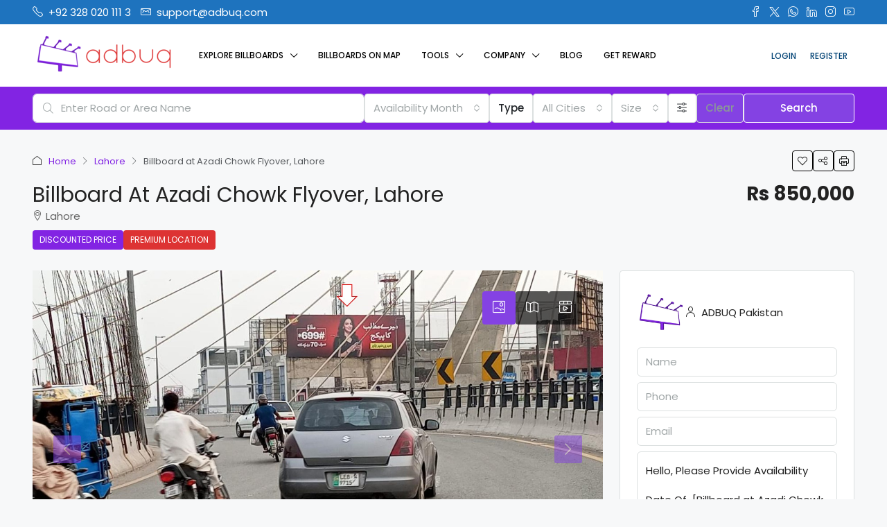

--- FILE ---
content_type: text/html; charset=UTF-8
request_url: https://www.adbuq.com/billboards/billboard-at-azadi-chowk-flyover-lahore-2/
body_size: 50039
content:
<!doctype html>
<html dir="ltr" lang="en-US" prefix="og: https://ogp.me/ns#">
<head>
	<meta charset="UTF-8" />
	<meta name="viewport" content="width=device-width, initial-scale=1.0" />
	<link rel="profile" href="https://gmpg.org/xfn/11" />
    <meta name="format-detection" content="telephone=no">
	<title>Billboard at Azadi Chowk Flyover, Lahore - ADBUQ</title>
		<style>
		.houzez-library-modal-btn {margin-left: 5px;background: #35AAE1;vertical-align: top;font-size: 0 !important;}
		.houzez-library-modal-btn:before {content: '';width: 16px;height: 16px;background-image: url('https://www.adbuq.com/wp-content/themes/houzez/img/studio-icon.png');background-position: center;background-size: contain;background-repeat: no-repeat;}
		#houzez-library-modal .houzez-elementor-template-library-template-name {text-align: right;flex: 1 0 0%;}
		.houzez-sync-btn {background: #28a745 !important;color: white !important;margin-right: 10px;}
		.houzez-sync-btn:hover {background: #218838 !important;}
		.houzez-notice {padding: 10px 15px;margin: 10px 0;border-radius: 4px;font-size: 14px;}
		.houzez-notice.houzez-success {background: #d4edda;color: #155724;border: 1px solid #c3e6cb;}
		.houzez-notice.houzez-error {background: #f8d7da;color: #721c24;border: 1px solid #f5c6cb;}
		.houzez-notice.houzez-info {background: #d1ecf1;color: #0c5460;border: 1px solid #bee5eb;}
		</style>
	
		<!-- All in One SEO 4.9.3 - aioseo.com -->
	<meta name="description" content="Traffic Facing Timber Market, Larri Adda Traffic Going Data Dabar JUR8O" />
	<meta name="robots" content="max-image-preview:large" />
	<meta name="author" content="ADBUQ Pakistan"/>
	<meta name="google-site-verification" content="google-site-verification=bUkV9B2XzZUaYQk10oqUWaXmWVB66ykUJmYr8d84pvg" />
	<link rel="canonical" href="https://www.adbuq.com/billboards/billboard-at-azadi-chowk-flyover-lahore-2/" />
	<meta name="generator" content="All in One SEO (AIOSEO) 4.9.3" />
		<meta property="og:locale" content="en_US" />
		<meta property="og:site_name" content="ADBUQ - ►Digital SMD Screens ► Static Billboards &amp; Bridge Panels ►Pole Advertising ► Airport Advertising ► Mall Advertising  ►Vehicle Advertising ► Bus Shelter Advertising. Our Legal Status is: ► Private Limited Company ► GST &amp; FBR Registered" />
		<meta property="og:type" content="article" />
		<meta property="og:title" content="Billboard at Azadi Chowk Flyover, Lahore - ADBUQ" />
		<meta property="og:description" content="Traffic Facing Timber Market, Larri Adda Traffic Going Data Dabar JUR8O" />
		<meta property="og:url" content="https://www.adbuq.com/billboards/billboard-at-azadi-chowk-flyover-lahore-2/" />
		<meta property="og:image" content="https://www.adbuq.com/wp-content/uploads/2025/11/azadi.jpg" />
		<meta property="og:image:secure_url" content="https://www.adbuq.com/wp-content/uploads/2025/11/azadi.jpg" />
		<meta property="og:image:width" content="1578" />
		<meta property="og:image:height" content="932" />
		<meta property="article:published_time" content="2022-06-29T14:47:03+00:00" />
		<meta property="article:modified_time" content="2025-11-28T11:00:24+00:00" />
		<meta property="article:publisher" content="https://www.facebook.com/adbuq" />
		<meta name="twitter:card" content="summary_large_image" />
		<meta name="twitter:site" content="@adbuqglobal" />
		<meta name="twitter:title" content="Billboard at Azadi Chowk Flyover, Lahore - ADBUQ" />
		<meta name="twitter:description" content="Traffic Facing Timber Market, Larri Adda Traffic Going Data Dabar JUR8O" />
		<meta name="twitter:creator" content="@adbuqglobal" />
		<meta name="twitter:image" content="https://www.adbuq.com/wp-content/uploads/2025/11/azadi.jpg" />
		<script type="application/ld+json" class="aioseo-schema">
			{"@context":"https:\/\/schema.org","@graph":[{"@type":"BreadcrumbList","@id":"https:\/\/www.adbuq.com\/billboards\/billboard-at-azadi-chowk-flyover-lahore-2\/#breadcrumblist","itemListElement":[{"@type":"ListItem","@id":"https:\/\/www.adbuq.com#listItem","position":1,"name":"Home","item":"https:\/\/www.adbuq.com","nextItem":{"@type":"ListItem","@id":"https:\/\/www.adbuq.com\/billboards\/#listItem","name":"OOH Media"}},{"@type":"ListItem","@id":"https:\/\/www.adbuq.com\/billboards\/#listItem","position":2,"name":"OOH Media","item":"https:\/\/www.adbuq.com\/billboards\/","nextItem":{"@type":"ListItem","@id":"https:\/\/www.adbuq.com\/billboards-type\/static\/#listItem","name":"All Static"},"previousItem":{"@type":"ListItem","@id":"https:\/\/www.adbuq.com#listItem","name":"Home"}},{"@type":"ListItem","@id":"https:\/\/www.adbuq.com\/billboards-type\/static\/#listItem","position":3,"name":"All Static","item":"https:\/\/www.adbuq.com\/billboards-type\/static\/","nextItem":{"@type":"ListItem","@id":"https:\/\/www.adbuq.com\/billboards-type\/billboards\/#listItem","name":"Billboards"},"previousItem":{"@type":"ListItem","@id":"https:\/\/www.adbuq.com\/billboards\/#listItem","name":"OOH Media"}},{"@type":"ListItem","@id":"https:\/\/www.adbuq.com\/billboards-type\/billboards\/#listItem","position":4,"name":"Billboards","item":"https:\/\/www.adbuq.com\/billboards-type\/billboards\/","nextItem":{"@type":"ListItem","@id":"https:\/\/www.adbuq.com\/billboards\/billboard-at-azadi-chowk-flyover-lahore-2\/#listItem","name":"Billboard at Azadi Chowk Flyover, Lahore"},"previousItem":{"@type":"ListItem","@id":"https:\/\/www.adbuq.com\/billboards-type\/static\/#listItem","name":"All Static"}},{"@type":"ListItem","@id":"https:\/\/www.adbuq.com\/billboards\/billboard-at-azadi-chowk-flyover-lahore-2\/#listItem","position":5,"name":"Billboard at Azadi Chowk Flyover, Lahore","previousItem":{"@type":"ListItem","@id":"https:\/\/www.adbuq.com\/billboards-type\/billboards\/#listItem","name":"Billboards"}}]},{"@type":"Organization","@id":"https:\/\/www.adbuq.com\/#organization","name":"Adbuq","description":"\u25baDigital SMD Screens \u25ba Static Billboards & Bridge Panels \u25baPole Advertising \u25ba Airport Advertising \u25ba Mall Advertising  \u25baVehicle Advertising \u25ba Bus Shelter Advertising. Our Legal Status is: \u25ba Private Limited Company \u25ba GST & FBR Registered","url":"https:\/\/www.adbuq.com\/","telephone":"+923310201113","logo":{"@type":"ImageObject","url":"https:\/\/adbuq.com\/wp-content\/uploads\/2021\/12\/logo_small.png","@id":"https:\/\/www.adbuq.com\/billboards\/billboard-at-azadi-chowk-flyover-lahore-2\/#organizationLogo"},"image":{"@id":"https:\/\/www.adbuq.com\/billboards\/billboard-at-azadi-chowk-flyover-lahore-2\/#organizationLogo"},"sameAs":["https:\/\/www.twitter.com\/adbuqglobal","https:\/\/www.instagram.com\/adbuq","https:\/\/www.pinterest.com\/adbuqGlobal\/","https:\/\/www.youtube.com\/channel\/UCK8-l_LqF0yMKMI5LZtHBEw","https:\/\/www.linkedin.com\/company\/adbuq\/"]},{"@type":"Person","@id":"https:\/\/www.adbuq.com\/author\/adbuqpk\/#author","url":"https:\/\/www.adbuq.com\/author\/adbuqpk\/","name":"ADBUQ Pakistan","image":{"@type":"ImageObject","@id":"https:\/\/www.adbuq.com\/billboards\/billboard-at-azadi-chowk-flyover-lahore-2\/#authorImage","url":"https:\/\/secure.gravatar.com\/avatar\/25aa5a37fedca95b759153b30fa095f762a016ca1e7a9c14ded2749d12926158?s=96&d=mm&r=g","width":96,"height":96,"caption":"ADBUQ Pakistan"}},{"@type":"WebPage","@id":"https:\/\/www.adbuq.com\/billboards\/billboard-at-azadi-chowk-flyover-lahore-2\/#webpage","url":"https:\/\/www.adbuq.com\/billboards\/billboard-at-azadi-chowk-flyover-lahore-2\/","name":"Billboard at Azadi Chowk Flyover, Lahore - ADBUQ","description":"Traffic Facing Timber Market, Larri Adda Traffic Going Data Dabar JUR8O","inLanguage":"en-US","isPartOf":{"@id":"https:\/\/www.adbuq.com\/#website"},"breadcrumb":{"@id":"https:\/\/www.adbuq.com\/billboards\/billboard-at-azadi-chowk-flyover-lahore-2\/#breadcrumblist"},"author":{"@id":"https:\/\/www.adbuq.com\/author\/adbuqpk\/#author"},"creator":{"@id":"https:\/\/www.adbuq.com\/author\/adbuqpk\/#author"},"image":{"@type":"ImageObject","url":"https:\/\/www.adbuq.com\/wp-content\/uploads\/2025\/11\/azadi.jpg","@id":"https:\/\/www.adbuq.com\/billboards\/billboard-at-azadi-chowk-flyover-lahore-2\/#mainImage","width":1578,"height":932},"primaryImageOfPage":{"@id":"https:\/\/www.adbuq.com\/billboards\/billboard-at-azadi-chowk-flyover-lahore-2\/#mainImage"},"datePublished":"2022-06-29T19:47:03+05:00","dateModified":"2025-11-28T16:00:24+05:00"},{"@type":"WebSite","@id":"https:\/\/www.adbuq.com\/#website","url":"https:\/\/www.adbuq.com\/","name":"ADBUQ","description":"\u25baDigital SMD Screens \u25ba Static Billboards & Bridge Panels \u25baPole Advertising \u25ba Airport Advertising \u25ba Mall Advertising  \u25baVehicle Advertising \u25ba Bus Shelter Advertising. Our Legal Status is: \u25ba Private Limited Company \u25ba GST & FBR Registered","inLanguage":"en-US","publisher":{"@id":"https:\/\/www.adbuq.com\/#organization"}}]}
		</script>
		<!-- All in One SEO -->

<link rel='dns-prefetch' href='//maps.google.com' />
<link rel='dns-prefetch' href='//fonts.googleapis.com' />

<link rel="alternate" type="application/rss+xml" title="ADBUQ &raquo; Feed" href="https://www.adbuq.com/feed/" />
<link rel="alternate" type="application/rss+xml" title="ADBUQ &raquo; Comments Feed" href="https://www.adbuq.com/comments/feed/" />
<link rel="alternate" title="oEmbed (JSON)" type="application/json+oembed" href="https://www.adbuq.com/wp-json/oembed/1.0/embed?url=https%3A%2F%2Fwww.adbuq.com%2Fbillboards%2Fbillboard-at-azadi-chowk-flyover-lahore-2%2F" />
<link rel="alternate" title="oEmbed (XML)" type="text/xml+oembed" href="https://www.adbuq.com/wp-json/oembed/1.0/embed?url=https%3A%2F%2Fwww.adbuq.com%2Fbillboards%2Fbillboard-at-azadi-chowk-flyover-lahore-2%2F&#038;format=xml" />
<meta property="og:title" content="Billboard at Azadi Chowk Flyover, Lahore"/><meta property="og:description" content="


Traffic Facing
Timber Market, Larri Adda


Traffic Going
Data Dabar



JUR8O
" /><meta property="og:type" content="article"/><meta property="og:url" content="https://www.adbuq.com/billboards/billboard-at-azadi-chowk-flyover-lahore-2/"/><meta property="og:site_name" content="ADBUQ"/><meta property="og:image" content="https://www.adbuq.com/wp-content/uploads/2025/11/azadi.jpg"/><style id='wp-img-auto-sizes-contain-inline-css' type='text/css'>
img:is([sizes=auto i],[sizes^="auto," i]){contain-intrinsic-size:3000px 1500px}
/*# sourceURL=wp-img-auto-sizes-contain-inline-css */
</style>
<link rel='stylesheet' id='houzez-author-box-css' href='https://www.adbuq.com/wp-content/plugins/houzez-theme-functionality/elementor/assets/css/author-box.css?ver=1.0.0' type='text/css' media='all' />
<style id='wp-emoji-styles-inline-css' type='text/css'>

	img.wp-smiley, img.emoji {
		display: inline !important;
		border: none !important;
		box-shadow: none !important;
		height: 1em !important;
		width: 1em !important;
		margin: 0 0.07em !important;
		vertical-align: -0.1em !important;
		background: none !important;
		padding: 0 !important;
	}
/*# sourceURL=wp-emoji-styles-inline-css */
</style>
<link rel='stylesheet' id='wp-block-library-css' href='https://www.adbuq.com/wp-includes/css/dist/block-library/style.min.css?ver=6.9' type='text/css' media='all' />
<style id='classic-theme-styles-inline-css' type='text/css'>
/*! This file is auto-generated */
.wp-block-button__link{color:#fff;background-color:#32373c;border-radius:9999px;box-shadow:none;text-decoration:none;padding:calc(.667em + 2px) calc(1.333em + 2px);font-size:1.125em}.wp-block-file__button{background:#32373c;color:#fff;text-decoration:none}
/*# sourceURL=/wp-includes/css/classic-themes.min.css */
</style>
<link rel='stylesheet' id='aioseo/css/src/vue/standalone/blocks/table-of-contents/global.scss-css' href='https://www.adbuq.com/wp-content/plugins/all-in-one-seo-pack/dist/Lite/assets/css/table-of-contents/global.e90f6d47.css?ver=4.9.3' type='text/css' media='all' />
<style id='mailster-form-style-inline-css' type='text/css'>
html.mailster-form-active,html.mailster-form-active body{overflow:hidden}body.single-mailster-form #wpadminbar,body.single-mailster-form #wpadminbar *{_visibility:visible}body.single-mailster-form:after,body.single-mailster-form:before{display:none}body.single-mailster-form>*{display:none!important}body.single-mailster-form{background:none;overflow:hidden}body.single-mailster-form .mailster-block-form-type-content:not(.foo){align-items:center;inset:0;bottom:0;display:flex!important;height:100%!important;justify-items:center;left:0;margin:0!important;max-height:100%!important;max-width:100%!important;overflow:auto;position:fixed;right:0;top:0;visibility:visible;width:100%!important;z-index:99998}body.single-mailster-form .mailster-block-form-type-content:not(.foo) form{background-color:#fff}body.single-mailster-form .mailster-block-form-type-content *{visibility:visible}.mailster-block-form-type-bar,.mailster-block-form-type-popup,.mailster-block-form-type-side{display:none;inset:0;bottom:0;height:100%!important;justify-content:center;left:0;margin:0!important;max-height:100%!important;max-width:100%!important;overflow:auto;pointer-events:none;position:fixed;right:0;top:0;visibility:visible;width:100%!important;z-index:99998}.mailster-block-form-type-bar .mailster-block-form,.mailster-block-form-type-popup .mailster-block-form,.mailster-block-form-type-side .mailster-block-form{background-color:#fff;max-width:98vw;width:50vw}.mailster-block-form-type-popup{bottom:0;left:0;right:0;top:0}.mailster-block-form-type-bar{background-color:#fff;bottom:unset}@media only screen and (min-width:1400px){.mailster-block-form-type-bar .mailster-block-form,.mailster-block-form-type-popup .mailster-block-form{max-width:900px}}@media only screen and (max-width:800px){.mailster-block-form-type-bar .mailster-block-form,.mailster-block-form-type-popup .mailster-block-form{max-height:100%;max-height:-webkit-fill-available;width:70vw}.wp-block-mailster-form-outside-wrapper form.wp-block-mailster-form-wrapper.mailster-block-form{flex-basis:100%;_max-width:98vw;_max-width:min(98vw,560px)}}@media only screen and (max-width:400px){.mailster-block-form-type-bar .mailster-block-form,.mailster-block-form-type-popup .mailster-block-form{width:95vw}}.mailster-block-form-type-popup{align-items:center;justify-content:center}.mailster-block-form-type-popup.active{display:flex;pointer-events:inherit}.mailster-block-form-type-bar.active{top:0}.mailster-block-form-type-bar.active,.mailster-block-form-type-side.active{display:flex;left:0;opacity:1;pointer-events:inherit;right:0;visibility:visible}.mailster-block-form-type-side.active{align-items:flex-end;bottom:0;justify-content:flex-end;pointer-events:none;position:fixed}.mailster-block-form-type-bar .mailster-block-form{width:100vw}.mailster-block-form-type-popup{background-color:rgba(0,0,0,.6);outline:none}@supports(backdrop-filter:blur(6px)){.mailster-block-form-type-popup{backdrop-filter:blur(6px)}}.mailster-block-form-type-content .mailster-block-form-close,.mailster-block-form-type-content .mailster-block-form-inner-close,.mailster-block-form-type-other .mailster-block-form-close,.mailster-block-form-type-other .mailster-block-form-inner-close{display:none}.mailster-block-form-type-popup .mailster-block-form-close{transform:translate(100%) scale(.8)}.mailster-block-form-type-bar .mailster-block-form-close{transform:translate(150%,120%)}.mailster-block-form-type-side .mailster-block-form-close{left:0;right:auto;transform:translate(-50%,-50%)}@media only screen and (max-width:800px){.mailster-block-form-type-popup .mailster-block-form-close{opacity:1;transform:translate(-20%,20%) scale(.8)}.mailster-block-form-type-popup .mailster-block-form-close svg path{fill:#fff;stroke:rgba(0,0,0,.8);stroke-width:10px}.is-light-bg.mailster-block-form-type-popup .mailster-block-form-close svg path{fill:#000;stroke:hsla(0,0%,100%,.8)}}@media only screen and (max-width:400px){.mailster-block-form-type-popup .mailster-block-form-close{height:30px;width:30px}}.wp-block-mailster-form-outside-wrapper-placeholder form:before{_background-color:#fff!important}.wp-block-mailster-form-outside-wrapper.mailster-block-form-type-content{margin-bottom:1em}.wp-block-mailster-form-outside-wrapper.active,.wp-block-mailster-form-outside-wrapper.mailster-block-form-type-content,.wp-block-mailster-form-outside-wrapper.mailster-block-form-type-other{display:flex}.wp-block-mailster-form-wrapper:before{background-repeat:no-repeat;bottom:0;left:0;position:absolute;right:0;top:0;z-index:-1}.mailster-block-form.wp-block-mailster-form-wrapper{flex-basis:100%;position:relative}.mailster-block-form.wp-block-mailster-form-wrapper h1,.mailster-block-form.wp-block-mailster-form-wrapper h2,.mailster-block-form.wp-block-mailster-form-wrapper h3,.mailster-block-form.wp-block-mailster-form-wrapper h4,.mailster-block-form.wp-block-mailster-form-wrapper h5,.mailster-block-form.wp-block-mailster-form-wrapper h6,.mailster-block-form.wp-block-mailster-form-wrapper ol,.mailster-block-form.wp-block-mailster-form-wrapper p,.mailster-block-form.wp-block-mailster-form-wrapper ul{font-weight:400;margin:0;overflow-wrap:break-word;padding:0;width:100%}.mailster-block-form.wp-block-mailster-form-wrapper ol,.mailster-block-form.wp-block-mailster-form-wrapper ul{list-style:none}.wp-block-mailster-form-outside-wrapper:not(.mailster-block-form-type-content) .mailster-block-form-inner{max-height:98vh;max-width:98vw;overflow-y:auto;scrollbar-width:none}.wp-block-mailster-form-outside-wrapper:not(.mailster-block-form-type-content) .wp-block-mailster-form-wrapper.loading .mailster-block-form-inner{overflow:unset}.wp-block-mailster-form-outside-wrapper:not(.mailster-block-form-type-content) .mailster-block-form-inner::-webkit-scrollbar{display:none}.mailster-block-form.wp-block-mailster-form-wrapper .mailster-block-form-inner,.mailster-block-form.wp-block-mailster-form-wrapper .mailster-block-form-inner .wp-block-column,.mailster-block-form.wp-block-mailster-form-wrapper .mailster-block-form-inner .wp-block-group__inner-container{align-items:flex-end;display:flex;flex-basis:100%;flex-grow:0;_flex-shrink:0;flex-wrap:wrap;justify-content:space-between;pointer-events:all;position:relative;text-align:left}.mailster-block-form.wp-block-mailster-form-wrapper .mailster-block-form-inner>*{width:100%}.mailster-block-form.wp-block-mailster-form-wrapper .mailster-block-form-inner>div{position:relative}.mailster-block-form.wp-block-mailster-form-wrapper .mailster-block-form-inner fieldset{border:0;margin:0;min-width:0;padding:0}.mailster-block-form.wp-block-mailster-form-wrapper .mailster-block-form-inner fieldset legend{display:none}.mailster-block-form.wp-block-mailster-form-wrapper .mailster-block-form-inner .wp-block-spacer{min-width:1px}.mailster-block-form.wp-block-mailster-form-wrapper .mailster-block-form-inner .mailster-show-label legend{display:block}.mailster-block-form.wp-block-mailster-form-wrapper .mailster-block-form-inner .wp-block.wp-block.wp-block.wp-block.wp-block:not(.mailster-wrapper){margin:0;max-width:100%;width:100%}.mailster-block-form.wp-block-mailster-form-wrapper .mailster-block-form-inner .mailster-block-form-inner-close{cursor:pointer}.mailster-block-form.wp-block-mailster-form-wrapper .mailster-block-form-inner .submit-button{cursor:pointer;display:inline-block;text-decoration:none;width:100%}.mailster-block-form.wp-block-mailster-form-wrapper .mailster-block-form-inner .mailster-block-form-info>div{box-sizing:border-box;margin-bottom:0;padding:.5rem 1rem}.mailster-block-form.wp-block-mailster-form-wrapper .mailster-block-form-inner .wp-block-columns{gap:0;margin:0;padding:0}.mailster-block-form.wp-block-mailster-form-wrapper .mailster-block-form-inner .wp-block-columns .wp-block-column{align-items:inherit;gap:0}.mailster-block-form.wp-block-mailster-form-wrapper .mailster-block-form-inner .wp-block-columns .wp-block-column.is-vertically-aligned-top{align-self:flex-start}.mailster-block-form.wp-block-mailster-form-wrapper .mailster-block-form-inner .wp-block-columns .wp-block-column.is-vertically-aligned-center{align-self:center}.mailster-block-form.wp-block-mailster-form-wrapper .mailster-block-form-inner .wp-block-columns .wp-block-column.is-vertically-aligned-bottom{align-self:flex-end}.mailster-block-form.wp-block-mailster-form-wrapper .mailster-block-form-inner .wp-block-columns .wp-block-cover{flex-basis:100%;min-height:430px}.mailster-block-form.wp-block-mailster-form-wrapper .mailster-block-form-inner .wp-block-group{align-content:space-around;gap:0;margin:0;padding:0}.mailster-block-form.wp-block-mailster-form-wrapper .mailster-block-form-inner .wp-block-group .wp-block-group__inner-container{gap:0}.mailster-block-form.wp-block-mailster-form-wrapper .mailster-block-form-inner .wp-block-group .wp-block-cover{min-height:430px}.mailster-block-form.wp-block-mailster-form-wrapper .mailster-block-form-inner .mailster-wrapper{align-self:baseline;display:flex;display:inline-flex;flex-wrap:wrap;margin:0;max-width:100%;position:relative;width:100%}.mailster-block-form.wp-block-mailster-form-wrapper .mailster-block-form-inner .mailster-wrapper input.input,.mailster-block-form.wp-block-mailster-form-wrapper .mailster-block-form-inner .mailster-wrapper input[type=submit],.mailster-block-form.wp-block-mailster-form-wrapper .mailster-block-form-inner .mailster-wrapper select.input,.mailster-block-form.wp-block-mailster-form-wrapper .mailster-block-form-inner .mailster-wrapper textarea.input{box-sizing:content-box;box-sizing:border-box;margin:0;max-width:100%;text-overflow:ellipsis;width:120%;width:100%}.mailster-block-form.wp-block-mailster-form-wrapper .mailster-block-form-inner .mailster-wrapper input[type=submit]{font:inherit}.mailster-block-form.wp-block-mailster-form-wrapper .mailster-block-form-inner .mailster-wrapper ::-webkit-datetime-edit{line-height:.9em;line-height:155%;overflow:visible}.mailster-block-form.wp-block-mailster-form-wrapper .mailster-block-form-inner .mailster-wrapper .mailster-wrapper-options{display:block}.mailster-block-form.wp-block-mailster-form-wrapper .mailster-block-form-inner .mailster-wrapper._mailster-wrapper-type-submit{margin:0}.mailster-block-form.wp-block-mailster-form-wrapper .mailster-block-form-inner .mailster-wrapper:last-child{margin-bottom:0}.mailster-block-form-close{animation:mailster-showlate 1.5s linear 1;background:none!important;border:none;cursor:pointer;height:25px;opacity:.5;padding:0;position:absolute;right:0;text-decoration:none;top:0;transition:all .2s;-webkit-user-select:none;-moz-user-select:none;user-select:none;width:25px;z-index:1000}.mailster-block-form-close svg{height:100%;overflow:visible;paint-order:stroke;width:100%}.mailster-block-form-close svg path{fill:#000}.is-dark-bg .mailster-block-form-close svg path{fill:#fff}.is-light-bg .mailster-block-form-close svg path{fill:#000}.mailster-block-form-close:focus,.mailster-block-form-close:hover{opacity:1;outline-offset:unset}.mailster-block-form{max-width:100vw;position:relative;z-index:1}.mailster-block-form .mailster-block-form-info{display:none;flex-basis:100%;max-width:100%;transition:all 2.2s}.mailster-block-form .mailster-block-form-info .mailster-block-form-info-extra span{display:block}.mailster-block-form .mailster-block-form-info.is-error,.mailster-block-form .mailster-block-form-info.is-success{animation:mailster-info .2s ease-in-out 1;display:block}.mailster-block-form .mailster-block-form-info .mailster-block-form-info-error,.mailster-block-form .mailster-block-form-info .mailster-block-form-info-success{display:none}.mailster-block-form .mailster-block-form-info.is-error .mailster-block-form-info-error,.mailster-block-form .mailster-block-form-info.is-success .mailster-block-form-info-success{display:block}.mailster-block-form .mailster-block-form-info-success{background-color:#6fbf4d;background-color:var(--mailster--color--success-background,#6fbf4d);color:#fff;color:var(--mailster--color--success,#fff)}.mailster-block-form .mailster-block-form-info-error{background-color:#bf4d4d;background-color:var(--mailster--color--error-background,#bf4d4d);color:#fff;color:var(--mailster--color--error,#fff)}.mailster-block-form .mailster-wrapper.is-error input,.mailster-block-form .mailster-wrapper.is-error select,.mailster-block-form .mailster-wrapper.is-error textarea{border-color:var(--mailster--color--error-background,#bf4d4d);outline:2px solid var(--mailster--color--error-background,#bf4d4d);outline-offset:-2px}.mailster-block-form .mailster-wrapper-required.mailster-wrapper-asterisk label.mailster-label:after{color:#bf4d4d;color:var(--wp--preset--color--vivid-red,#bf4d4d);content:"*";display:inline-block;padding-left:.2rem;padding-right:.2rem}.mailster-block-form .mailster-wrapper-required.mailster-wrapper-asterisk .mailster-group-radio label.mailster-label:after{_content:"";display:none}.mailster-block-form label.mailster-label{align-items:center;display:flex;margin:initial}.mailster-block-form .mailster-wrapper-inline.mailster-wrapper-type-textarea label.mailster-label{align-items:baseline;top:.6em}.mailster-block-form .mailster-wrapper.mailster-wrapper-type-textarea textarea{max-height:100vh;min-height:4em;resize:vertical}.mailster-block-form .mailster-wrapper-inline label.mailster-label{align-items:center;bottom:0;left:0;overflow:hidden;padding-left:1rem;padding-right:1rem;pointer-events:none;position:absolute;right:0;text-overflow:ellipsis;top:0;white-space:nowrap}.mailster-block-form .mailster-wrapper-inline input.input:not(:-moz-placeholder)+label.mailster-label,.mailster-block-form .mailster-wrapper-inline textarea.input:not(:-moz-placeholder)+label.mailster-label{display:none}.mailster-block-form .mailster-wrapper-inline input.input:focus+label.mailster-label,.mailster-block-form .mailster-wrapper-inline input.input:not(:placeholder-shown)+label.mailster-label,.mailster-block-form .mailster-wrapper-inline textarea.input:focus+label.mailster-label,.mailster-block-form .mailster-wrapper-inline textarea.input:not(:placeholder-shown)+label.mailster-label{display:none}.mailster-block-form .mailster-wrapper-inline textarea.input input.input::-moz-placeholder,.mailster-block-form .mailster-wrapper-inline textarea.input::-moz-placeholder{visibility:hidden}.mailster-block-form .mailster-wrapper-inline textarea.input input.input::placeholder,.mailster-block-form .mailster-wrapper-inline textarea.input::placeholder{visibility:hidden}.mailster-block-form .mailster-wrapper-inline input.input::-moz-placeholder,.mailster-block-form .mailster-wrapper-inline textarea.input::-moz-placeholder{color:transparent}.mailster-block-form .mailster-wrapper-inline input.input::placeholder,.mailster-block-form .mailster-wrapper-inline textarea.input::placeholder{color:transparent}.mailster-block-form .mailster-wrapper-inline.mailster-wrapper-type-radio label.mailster-label{display:none}.mailster-block-form .mailster-wrapper-type-radio label{_white-space:nowrap}.mailster-block-form .mailster-wrapper-inline.mailster-wrapper-type-dropdown label.mailster-label{display:none}.mailster-block-form .mailster-group{display:flex;_flex-wrap:wrap}.mailster-block-form .mailster-group .mailster-label{cursor:pointer;display:initial;margin:0;padding-left:.5rem;padding-right:.5rem;vertical-align:baseline}.mailster-block-form .mailster-label+.mailster-group{_padding-left:1rem;_padding-right:1rem}.mailster-block-form .mailster-wrapper .mailster-group{align-items:center;_display:block;_padding-right:.5em}.mailster-block-form .mailster-wrapper .mailster-group input{flex-shrink:0}.mailster-block-form .mailster-wrapper-is-vertical .mailster-group{align-items:center;padding-left:inherit;padding-right:inherit;_width:100%}.mailster-block-form .mailster-wrapper-is-vertical>fieldset{display:flex}.mailster-block-form .mailster-block-form-inner .mailster-wrapper-label-align-left,.mailster-block-form .mailster-block-form-inner .mailster-wrapper-label-align-left label.mailster-label{justify-content:flex-start}.mailster-block-form .mailster-block-form-inner .mailster-wrapper-label-align-left .submit-button{text-align:left}.mailster-block-form .mailster-block-form-inner .mailster-wrapper-label-align-center,.mailster-block-form .mailster-block-form-inner .mailster-wrapper-label-align-center label.mailster-label{justify-content:center}.mailster-block-form .mailster-block-form-inner .mailster-wrapper-label-align-center .submit-button{text-align:center}.mailster-block-form .mailster-block-form-inner .mailster-wrapper-label-align-right,.mailster-block-form .mailster-block-form-inner .mailster-wrapper-label-align-right label.mailster-label{justify-content:flex-end}.mailster-block-form .mailster-block-form-inner .mailster-wrapper-label-align-right .submit-button{text-align:right}.mailster-block-form .mailster-block-form-inner .mailster-wrapper.mailster-wrapper-justify-left{margin-right:auto}.mailster-block-form .mailster-block-form-inner .mailster-wrapper.mailster-wrapper-justify-center{margin-left:auto;margin-right:auto}.mailster-block-form .mailster-block-form-inner .mailster-wrapper.mailster-wrapper-justify-right{margin-left:auto}.mailster-block-form .mailster-block-form-inner .mailster-wrapper-align-left .input{text-align:left}.mailster-block-form .mailster-block-form-inner .mailster-wrapper-align-left .mailster-group{justify-content:flex-start}.mailster-block-form .mailster-block-form-inner .mailster-wrapper-align-left .submit-button{text-align:left}.mailster-block-form .mailster-block-form-inner .mailster-wrapper-align-center .input{text-align:center}.mailster-block-form .mailster-block-form-inner .mailster-wrapper-align-center .mailster-group{justify-content:center}.mailster-block-form .mailster-block-form-inner .mailster-wrapper-align-center .submit-button{text-align:center}.mailster-block-form .mailster-block-form-inner .mailster-wrapper-align-right .input{text-align:right}.mailster-block-form .mailster-block-form-inner .mailster-wrapper-align-right .mailster-group{justify-content:flex-end}.mailster-block-form .mailster-block-form-inner .mailster-wrapper-align-right .submit-button{text-align:right}.mailster-block-form .mailster-wrapper-is-vertical .mailster-group>label,.mailster-block-form .mailster-wrapper-is-vertical .mailster-label{_width:100%}.mailster-block-form .mailster-wrapper input[type=checkbox],.mailster-block-form .mailster-wrapper input[type=radio]{margin:initial;vertical-align:middle}.mailster-block-form .mailster-wrapper span{_padding-left:.5rem;_padding-right:.5rem;_vertical-align:middle}.mailster-block-form .mailster-wrapper.wp-block-mailster-gdpr{align-items:center}.mailster-block-form .mailster-wrapper-type-radio label.mailster-label{width:100%}@media only screen and (max-width:400px){.mailster-block-form.wp-block-mailster-form-wrapper .mailster-wrapper{min-width:100%}}.mailster-block-form.has-errors .mailster-block-form-inner .mailster-block-form-info{height:auto;transform:scale(1)}.mailster-block-form.has-errors .mailster-block-form-inner .mailster-block-form-info .mailster-block-form-info-error{display:block}.mailster-block-form.has-errors .mailster-block-form-inner .is-error{animation:mailster-shake .3s linear 1}@media(prefers-reduced-motion){.mailster-block-form.has-errors .mailster-block-form-inner .is-error{animation:none}}.mailster-block-form.has-success .mailster-block-form-inner .mailster-block-form-info{height:auto;transform:scale(1)}.mailster-block-form.has-success .mailster-block-form-inner .mailster-block-form-info .mailster-block-form-info-success{display:block}.mailster-block-form.completed .mailster-block-form-inner .mailster-wrapper:not(.wp-block-mailster-messages){opacity:.8;pointer-events:none}.mailster-block-form.wp-block-mailster-form-wrapper{transition:transform .1s}.mailster-block-form.wp-block-mailster-form-wrapper.loading:not(.silent){__transform:scale(.98);_opacity:.8}.mailster-block-form.wp-block-mailster-form-wrapper.loading .wp-block-mailster-field-submit:before{animation:mailster-loading 5.5s linear infinite;background-image:linear-gradient(45deg,hsla(0,0%,98%,0) 25%,hsla(0,0%,88%,.145) 0,hsla(0,0%,88%,.145) 50%,hsla(0,0%,98%,0) 0,hsla(0,0%,98%,0) 75%,hsla(0,0%,88%,.145) 0,hsla(0,0%,88%,.145));background-size:56.57px 56.57px;content:"";height:100%;pointer-events:none;position:absolute;width:100%;z-index:1}@keyframes mailster-loading{0%{background-position:800px 0}}.wp-block-mailster-form-outside-wrapper.closing{opacity:0;pointer-events:none;transition:opacity 1s}.wp-block-mailster-form-outside-wrapper.closing .mailster-block-form{opacity:0;transition:opacity .1s}.wp-block-mailster-form-outside-wrapper.has-animation{animation:mailster-fadein .2s ease-in-out 1}.wp-block-mailster-form-outside-wrapper.has-animation.animation-fadein .mailster-block-form{animation:mailster-fadein 1s ease-in-out 1}.wp-block-mailster-form-outside-wrapper.has-animation.animation-shake .mailster-block-form{animation:mailster-shake .5s ease-in-out 1}.wp-block-mailster-form-outside-wrapper.has-animation.animation-heartbeat .mailster-block-form{animation:mailster-heartbeat 1s ease-in-out 1}.wp-block-mailster-form-outside-wrapper.has-animation.animation-swing .mailster-block-form{animation:mailster-swing 1s ease-in-out 1;transform-origin:top center}.wp-block-mailster-form-outside-wrapper.has-animation.animation-tada .mailster-block-form{animation:mailster-tada 1s ease-in-out 1}.wp-block-mailster-form-outside-wrapper.has-animation.animation-wobble .mailster-block-form{animation:mailster-wobble .8s ease-in-out 1}@media(prefers-reduced-motion){.wp-block-mailster-form-outside-wrapper.has-animation .mailster-block-form{animation:none!important}}@keyframes mailster-info{0%{opacity:0;transform:scale(.8)}to{opacity:1;transform:scale(1)}}@keyframes mailster-fadein{0%{opacity:0}to{opacity:1}}@keyframes mailster-showlate{0%,90%{opacity:0}to{opacity:.5}}@keyframes mailster-shake{0%,to{transform:translateZ(0)}10%,50%,90%{transform:translate3d(-6px,0,0)}30%,70%{transform:translate3d(6px,0,0)}}@keyframes mailster-swing{20%{transform:rotate(15deg)}40%{transform:rotate(-10deg)}60%{transform:rotate(5deg)}80%{transform:rotate(-5deg)}to{transform:rotate(0deg)}}@keyframes mailster-heartbeat{0%,28%,70%{transform:scale(1)}14%,42%{transform:scale(1.1)}}@keyframes mailster-tada{0%{transform:scaleX(1)}10%,20%{transform:scale3d(.9,.9,.9) rotate(-3deg)}30%,50%,70%,90%{transform:scale3d(1.1,1.1,1.1) rotate(3deg)}40%,60%,80%{transform:scale3d(1.1,1.1,1.1) rotate(-3deg)}to{transform:scaleX(1)}}@keyframes mailster-wobble{0%{transform:translateZ(0)}15%{transform:translate3d(-25%,0,0) rotate(-5deg)}30%{transform:translate3d(20%,0,0) rotate(3deg)}45%{transform:translate3d(-15%,0,0) rotate(-3deg)}60%{transform:translate3d(10%,0,0) rotate(2deg)}75%{transform:translate3d(-5%,0,0) rotate(-1deg)}to{transform:translateZ(0)}}

/*# sourceURL=https://www.adbuq.com/wp-content/plugins/mailster/build/form/style-index.css */
</style>
<style id='global-styles-inline-css' type='text/css'>
:root{--wp--preset--aspect-ratio--square: 1;--wp--preset--aspect-ratio--4-3: 4/3;--wp--preset--aspect-ratio--3-4: 3/4;--wp--preset--aspect-ratio--3-2: 3/2;--wp--preset--aspect-ratio--2-3: 2/3;--wp--preset--aspect-ratio--16-9: 16/9;--wp--preset--aspect-ratio--9-16: 9/16;--wp--preset--color--black: #000000;--wp--preset--color--cyan-bluish-gray: #abb8c3;--wp--preset--color--white: #ffffff;--wp--preset--color--pale-pink: #f78da7;--wp--preset--color--vivid-red: #cf2e2e;--wp--preset--color--luminous-vivid-orange: #ff6900;--wp--preset--color--luminous-vivid-amber: #fcb900;--wp--preset--color--light-green-cyan: #7bdcb5;--wp--preset--color--vivid-green-cyan: #00d084;--wp--preset--color--pale-cyan-blue: #8ed1fc;--wp--preset--color--vivid-cyan-blue: #0693e3;--wp--preset--color--vivid-purple: #9b51e0;--wp--preset--gradient--vivid-cyan-blue-to-vivid-purple: linear-gradient(135deg,rgb(6,147,227) 0%,rgb(155,81,224) 100%);--wp--preset--gradient--light-green-cyan-to-vivid-green-cyan: linear-gradient(135deg,rgb(122,220,180) 0%,rgb(0,208,130) 100%);--wp--preset--gradient--luminous-vivid-amber-to-luminous-vivid-orange: linear-gradient(135deg,rgb(252,185,0) 0%,rgb(255,105,0) 100%);--wp--preset--gradient--luminous-vivid-orange-to-vivid-red: linear-gradient(135deg,rgb(255,105,0) 0%,rgb(207,46,46) 100%);--wp--preset--gradient--very-light-gray-to-cyan-bluish-gray: linear-gradient(135deg,rgb(238,238,238) 0%,rgb(169,184,195) 100%);--wp--preset--gradient--cool-to-warm-spectrum: linear-gradient(135deg,rgb(74,234,220) 0%,rgb(151,120,209) 20%,rgb(207,42,186) 40%,rgb(238,44,130) 60%,rgb(251,105,98) 80%,rgb(254,248,76) 100%);--wp--preset--gradient--blush-light-purple: linear-gradient(135deg,rgb(255,206,236) 0%,rgb(152,150,240) 100%);--wp--preset--gradient--blush-bordeaux: linear-gradient(135deg,rgb(254,205,165) 0%,rgb(254,45,45) 50%,rgb(107,0,62) 100%);--wp--preset--gradient--luminous-dusk: linear-gradient(135deg,rgb(255,203,112) 0%,rgb(199,81,192) 50%,rgb(65,88,208) 100%);--wp--preset--gradient--pale-ocean: linear-gradient(135deg,rgb(255,245,203) 0%,rgb(182,227,212) 50%,rgb(51,167,181) 100%);--wp--preset--gradient--electric-grass: linear-gradient(135deg,rgb(202,248,128) 0%,rgb(113,206,126) 100%);--wp--preset--gradient--midnight: linear-gradient(135deg,rgb(2,3,129) 0%,rgb(40,116,252) 100%);--wp--preset--font-size--small: 13px;--wp--preset--font-size--medium: 20px;--wp--preset--font-size--large: 36px;--wp--preset--font-size--x-large: 42px;--wp--preset--spacing--20: 0.44rem;--wp--preset--spacing--30: 0.67rem;--wp--preset--spacing--40: 1rem;--wp--preset--spacing--50: 1.5rem;--wp--preset--spacing--60: 2.25rem;--wp--preset--spacing--70: 3.38rem;--wp--preset--spacing--80: 5.06rem;--wp--preset--shadow--natural: 6px 6px 9px rgba(0, 0, 0, 0.2);--wp--preset--shadow--deep: 12px 12px 50px rgba(0, 0, 0, 0.4);--wp--preset--shadow--sharp: 6px 6px 0px rgba(0, 0, 0, 0.2);--wp--preset--shadow--outlined: 6px 6px 0px -3px rgb(255, 255, 255), 6px 6px rgb(0, 0, 0);--wp--preset--shadow--crisp: 6px 6px 0px rgb(0, 0, 0);}:where(.is-layout-flex){gap: 0.5em;}:where(.is-layout-grid){gap: 0.5em;}body .is-layout-flex{display: flex;}.is-layout-flex{flex-wrap: wrap;align-items: center;}.is-layout-flex > :is(*, div){margin: 0;}body .is-layout-grid{display: grid;}.is-layout-grid > :is(*, div){margin: 0;}:where(.wp-block-columns.is-layout-flex){gap: 2em;}:where(.wp-block-columns.is-layout-grid){gap: 2em;}:where(.wp-block-post-template.is-layout-flex){gap: 1.25em;}:where(.wp-block-post-template.is-layout-grid){gap: 1.25em;}.has-black-color{color: var(--wp--preset--color--black) !important;}.has-cyan-bluish-gray-color{color: var(--wp--preset--color--cyan-bluish-gray) !important;}.has-white-color{color: var(--wp--preset--color--white) !important;}.has-pale-pink-color{color: var(--wp--preset--color--pale-pink) !important;}.has-vivid-red-color{color: var(--wp--preset--color--vivid-red) !important;}.has-luminous-vivid-orange-color{color: var(--wp--preset--color--luminous-vivid-orange) !important;}.has-luminous-vivid-amber-color{color: var(--wp--preset--color--luminous-vivid-amber) !important;}.has-light-green-cyan-color{color: var(--wp--preset--color--light-green-cyan) !important;}.has-vivid-green-cyan-color{color: var(--wp--preset--color--vivid-green-cyan) !important;}.has-pale-cyan-blue-color{color: var(--wp--preset--color--pale-cyan-blue) !important;}.has-vivid-cyan-blue-color{color: var(--wp--preset--color--vivid-cyan-blue) !important;}.has-vivid-purple-color{color: var(--wp--preset--color--vivid-purple) !important;}.has-black-background-color{background-color: var(--wp--preset--color--black) !important;}.has-cyan-bluish-gray-background-color{background-color: var(--wp--preset--color--cyan-bluish-gray) !important;}.has-white-background-color{background-color: var(--wp--preset--color--white) !important;}.has-pale-pink-background-color{background-color: var(--wp--preset--color--pale-pink) !important;}.has-vivid-red-background-color{background-color: var(--wp--preset--color--vivid-red) !important;}.has-luminous-vivid-orange-background-color{background-color: var(--wp--preset--color--luminous-vivid-orange) !important;}.has-luminous-vivid-amber-background-color{background-color: var(--wp--preset--color--luminous-vivid-amber) !important;}.has-light-green-cyan-background-color{background-color: var(--wp--preset--color--light-green-cyan) !important;}.has-vivid-green-cyan-background-color{background-color: var(--wp--preset--color--vivid-green-cyan) !important;}.has-pale-cyan-blue-background-color{background-color: var(--wp--preset--color--pale-cyan-blue) !important;}.has-vivid-cyan-blue-background-color{background-color: var(--wp--preset--color--vivid-cyan-blue) !important;}.has-vivid-purple-background-color{background-color: var(--wp--preset--color--vivid-purple) !important;}.has-black-border-color{border-color: var(--wp--preset--color--black) !important;}.has-cyan-bluish-gray-border-color{border-color: var(--wp--preset--color--cyan-bluish-gray) !important;}.has-white-border-color{border-color: var(--wp--preset--color--white) !important;}.has-pale-pink-border-color{border-color: var(--wp--preset--color--pale-pink) !important;}.has-vivid-red-border-color{border-color: var(--wp--preset--color--vivid-red) !important;}.has-luminous-vivid-orange-border-color{border-color: var(--wp--preset--color--luminous-vivid-orange) !important;}.has-luminous-vivid-amber-border-color{border-color: var(--wp--preset--color--luminous-vivid-amber) !important;}.has-light-green-cyan-border-color{border-color: var(--wp--preset--color--light-green-cyan) !important;}.has-vivid-green-cyan-border-color{border-color: var(--wp--preset--color--vivid-green-cyan) !important;}.has-pale-cyan-blue-border-color{border-color: var(--wp--preset--color--pale-cyan-blue) !important;}.has-vivid-cyan-blue-border-color{border-color: var(--wp--preset--color--vivid-cyan-blue) !important;}.has-vivid-purple-border-color{border-color: var(--wp--preset--color--vivid-purple) !important;}.has-vivid-cyan-blue-to-vivid-purple-gradient-background{background: var(--wp--preset--gradient--vivid-cyan-blue-to-vivid-purple) !important;}.has-light-green-cyan-to-vivid-green-cyan-gradient-background{background: var(--wp--preset--gradient--light-green-cyan-to-vivid-green-cyan) !important;}.has-luminous-vivid-amber-to-luminous-vivid-orange-gradient-background{background: var(--wp--preset--gradient--luminous-vivid-amber-to-luminous-vivid-orange) !important;}.has-luminous-vivid-orange-to-vivid-red-gradient-background{background: var(--wp--preset--gradient--luminous-vivid-orange-to-vivid-red) !important;}.has-very-light-gray-to-cyan-bluish-gray-gradient-background{background: var(--wp--preset--gradient--very-light-gray-to-cyan-bluish-gray) !important;}.has-cool-to-warm-spectrum-gradient-background{background: var(--wp--preset--gradient--cool-to-warm-spectrum) !important;}.has-blush-light-purple-gradient-background{background: var(--wp--preset--gradient--blush-light-purple) !important;}.has-blush-bordeaux-gradient-background{background: var(--wp--preset--gradient--blush-bordeaux) !important;}.has-luminous-dusk-gradient-background{background: var(--wp--preset--gradient--luminous-dusk) !important;}.has-pale-ocean-gradient-background{background: var(--wp--preset--gradient--pale-ocean) !important;}.has-electric-grass-gradient-background{background: var(--wp--preset--gradient--electric-grass) !important;}.has-midnight-gradient-background{background: var(--wp--preset--gradient--midnight) !important;}.has-small-font-size{font-size: var(--wp--preset--font-size--small) !important;}.has-medium-font-size{font-size: var(--wp--preset--font-size--medium) !important;}.has-large-font-size{font-size: var(--wp--preset--font-size--large) !important;}.has-x-large-font-size{font-size: var(--wp--preset--font-size--x-large) !important;}
:where(.wp-block-post-template.is-layout-flex){gap: 1.25em;}:where(.wp-block-post-template.is-layout-grid){gap: 1.25em;}
:where(.wp-block-term-template.is-layout-flex){gap: 1.25em;}:where(.wp-block-term-template.is-layout-grid){gap: 1.25em;}
:where(.wp-block-columns.is-layout-flex){gap: 2em;}:where(.wp-block-columns.is-layout-grid){gap: 2em;}
:root :where(.wp-block-pullquote){font-size: 1.5em;line-height: 1.6;}
/*# sourceURL=global-styles-inline-css */
</style>
<link rel='stylesheet' id='elementor-icons-css' href='https://www.adbuq.com/wp-content/plugins/elementor/assets/lib/eicons/css/elementor-icons.min.css?ver=5.46.0' type='text/css' media='all' />
<link rel='stylesheet' id='elementor-frontend-css' href='https://www.adbuq.com/wp-content/plugins/elementor/assets/css/frontend.min.css?ver=3.34.2' type='text/css' media='all' />
<link rel='stylesheet' id='elementor-post-10-css' href='https://www.adbuq.com/wp-content/uploads/elementor/css/post-10.css?ver=1769075381' type='text/css' media='all' />
<link rel='stylesheet' id='houzez-studio-css' href='https://www.adbuq.com/wp-content/plugins/houzez-studio/public/css/houzez-studio-public.css?ver=1.2.1' type='text/css' media='all' />
<link rel='stylesheet' id='bootstrap-css' href='https://www.adbuq.com/wp-content/themes/houzez/css/bootstrap.min.css?ver=5.3.3' type='text/css' media='all' />
<link rel='stylesheet' id='bootstrap-select-css' href='https://www.adbuq.com/wp-content/themes/houzez/css/bootstrap-select.min.css?ver=1.14.0' type='text/css' media='all' />
<link rel='stylesheet' id='houzez-icons-css' href='https://www.adbuq.com/wp-content/themes/houzez/css/icons.css?ver=4.1.6' type='text/css' media='all' />
<link rel='stylesheet' id='slick-css' href='https://www.adbuq.com/wp-content/themes/houzez/css/slick.min.css?ver=1.8.1' type='text/css' media='all' />
<link rel='stylesheet' id='slick-theme-css' href='https://www.adbuq.com/wp-content/themes/houzez/css/slick-theme.min.css?ver=1.8.1' type='text/css' media='all' />
<link rel='stylesheet' id='lightslider-css' href='https://www.adbuq.com/wp-content/themes/houzez/css/lightslider.css?ver=1.1.3' type='text/css' media='all' />
<link rel='stylesheet' id='fancybox-css' href='https://www.adbuq.com/wp-content/themes/houzez/js/vendors/fancybox/fancybox.css?ver=5.0.36' type='text/css' media='all' />
<link rel='stylesheet' id='bootstrap-datepicker-css' href='https://www.adbuq.com/wp-content/themes/houzez/css/bootstrap-datepicker.min.css?ver=1.9.0' type='text/css' media='all' />
<link rel='stylesheet' id='houzez-main-css' href='https://www.adbuq.com/wp-content/themes/houzez/css/main.css?ver=4.1.6' type='text/css' media='all' />
<link rel='stylesheet' id='houzez-styling-options-css' href='https://www.adbuq.com/wp-content/themes/houzez/css/styling-options.css?ver=4.1.6' type='text/css' media='all' />
<link rel='stylesheet' id='houzez-style-css' href='https://www.adbuq.com/wp-content/themes/houzez/style.css?ver=4.1.6' type='text/css' media='all' />
<style id='houzez-style-inline-css' type='text/css'>

        @media (min-width: 1200px) {
          .container {
              max-width: 1210px;
          }
        }
                    .label-color-152 {
                        background-color: #8224e3;
                    }
                    
                    .label-color-164 {
                        background-color: #dd3333;
                    }
                    
                    .status-color-529 {
                        background-color: #000000;
                    }
                    
        body {
            font-family: Poppins;
            font-size: 15px;
            font-weight: 400;
            line-height: 25px;
            text-transform: none;
        }
        .main-nav,
        .dropdown-menu,
        .login-register,
        .btn.btn-create-listing,
        .logged-in-nav,
        .btn-phone-number {
          font-family: Poppins;
          font-size: 12px;
          font-weight: 500;
          text-transform: uppercase;
        }

        .btn,
        .ele-btn,
        .houzez-search-button,
        .houzez-submit-button,
        .form-control,
        .bootstrap-select .text,
        .sort-by-title,
        .woocommerce ul.products li.product .button,
        .form-control,
        .bootstrap-select .text,
        .sort-by-title {
          font-family: Poppins;
        }
        
        h1, h2, h3, h4, h5, h6, .item-title {
          font-family: Poppins;
          font-weight: 400;
          text-transform: capitalize;
        }

        .post-content-wrap h1, .post-content-wrap h2, .post-content-wrap h3, .post-content-wrap h4, .post-content-wrap h5, .post-content-wrap h6 {
          font-weight: 400;
          text-transform: capitalize;
          text-align: inherit; 
        }

        .top-bar-wrap {
            font-family: Poppins;
            font-size: 15px;
            font-weight: 400;
            text-transform: none;   
        }
        .footer-wrap {
            font-family: Poppins;
            font-size: 14px;
            font-weight: 400;
            text-transform: none;
        }
        
        .header-v1 .header-inner-wrap {
            height: 60px; 
        }
        .header-v1 .header-inner-wrap .nav-link {
          line-height: 60px;
        }
        .header-v2 .header-top .navbar {
          height: 110px; 
        }

        .header-v2 .header-bottom .header-inner-wrap {
            height: 54px;
        }

        .header-v2 .header-bottom .header-inner-wrap .nav-link {
            line-height: 54px;
        }

        .header-v3 .header-top .header-inner-wrap,
        .header-v3 .header-top .header-contact-wrap {
          height: 80px;
          line-height: 80px; 
        }
        .header-v3 .header-bottom .header-inner-wrap {
            height: 54px;
        }
        .header-v3 .header-bottom .header-inner-wrap .nav-link {
            line-height: 54px;
        }

        .header-v4 .header-inner-wrap {
            height: 90px;
        }
        .header-v4 .header-inner-wrap .nav-link {
            line-height: 90px;
        }

        .header-v5 .header-top .header-inner-wrap {
            height: 110px;
        }

        .header-v5 .header-bottom .header-inner-wrap {
            height: 54px;
            line-height: 54px;
        }

        .header-v6 .header-inner-wrap,
        .header-v6 .navbar-logged-in-wrap {
            height: 60px;
            line-height: 60px;
        }

        @media (min-width: 1200px) {
            .header-v5 .header-top .container {
                max-width: 1170px;
            }
        }
    
      body,
      .main-wrap,
      .fw-property-documents-wrap h3 span, 
      .fw-property-details-wrap h3 span {
        background-color: #f7f8f9; 
      }
      .houzez-main-wrap-v2, .main-wrap.agent-detail-page-v2 {
        background-color: #ffffff;
      }

       body,
      .form-control,
      .bootstrap-select .text,
      .item-title a,
      .listing-tabs .nav-tabs .nav-link,
      .item-wrap-v2 .item-amenities li span,
      .item-wrap-v2 .item-amenities li:before,
      .item-parallax-wrap .item-price-wrap,
      .list-view .item-body .item-price-wrap,
      .property-slider-item .item-price-wrap,
      .page-title-wrap .item-price-wrap,
      .agent-information .agent-phone span a,
      .property-overview-wrap ul li strong,
      .mobile-property-title .item-price-wrap .item-price,
      .fw-property-features-left li a,
      .lightbox-content-wrap .item-price-wrap,
      .blog-post-item-v1 .blog-post-title h3 a,
      .blog-post-content-widget h4 a,
      .property-item-widget .right-property-item-widget-wrap .item-price-wrap,
      .login-register-form .modal-header .login-register-tabs .nav-link.active,
      .agent-list-wrap .agent-list-content h2 a,
      .agent-list-wrap .agent-list-contact li a,
      .developer-list-wrap .developer-list-content h2 a,
      .developer-list-wrap .developer-list-contact li a,
      .agent-contacts-wrap li a,
      .menu-edit-property li a,
      .statistic-referrals-list li a,
      .chart-nav .nav-pills .nav-link,
      .dashboard-table-properties td .property-payment-status,
      .dashboard-mobile-edit-menu-wrap .bootstrap-select > .dropdown-toggle.bs-placeholder,
      .payment-method-block .radio-tab .control-text,
      .post-title-wrap h2 a,
      .lead-nav-tab.nav-pills .nav-link,
      .deals-nav-tab.nav-pills .nav-link,
      .btn-light-grey-outlined:hover,
      button:not(.bs-placeholder) .filter-option-inner-inner,
      .fw-property-floor-plans-wrap .floor-plans-tabs a,
      .products > .product > .item-body > a,
      .woocommerce ul.products li.product .price,
      .woocommerce div.product p.price, 
      .woocommerce div.product span.price,
      .woocommerce #reviews #comments ol.commentlist li .meta,
      .woocommerce-MyAccount-navigation ul li a,
      .activitiy-item-close-button a,
      .property-section-wrap li a,
      .propertie-list ul li a {
       color: #222222; 
     }


    
      a,
      a:hover,
      a:active,
      a:focus,
      .primary-text,
      .btn-clear,
      .btn-apply,
      .btn-primary-outlined,
      .btn-primary-outlined:before,
      .item-title a:hover,
      .sort-by .bootstrap-select .bs-placeholder,
      .sort-by .bootstrap-select > .btn,
      .sort-by .bootstrap-select > .btn:active,
      .page-link,
      .page-link:hover,
      .accordion-title:before,
      .blog-post-content-widget h4 a:hover,
      .agent-list-wrap .agent-list-content h2 a:hover,
      .agent-list-wrap .agent-list-contact li a:hover,
      .agent-contacts-wrap li a:hover,
      .agent-nav-wrap .nav-pills .nav-link,
      .dashboard-side-menu-wrap .side-menu-dropdown a.active,
      .menu-edit-property li a.active,
      .menu-edit-property li a:hover,
      .dashboard-statistic-block h3 .fa,
      .statistic-referrals-list li a:hover,
      .chart-nav .nav-pills .nav-link.active,
      .board-message-icon-wrap.active,
      .post-title-wrap h2 a:hover,
      .listing-switch-view .switch-btn.active,
      .item-wrap-v6 .item-price-wrap,
      .listing-v6 .list-view .item-body .item-price-wrap,
      .woocommerce nav.woocommerce-pagination ul li a, 
      .woocommerce nav.woocommerce-pagination ul li span,
      .woocommerce-MyAccount-navigation ul li a:hover,
      .property-schedule-tour-form-wrap .control input:checked ~ .control__indicator,
      .property-schedule-tour-form-wrap .control:hover,
      .property-walkscore-wrap-v2 .score-details .houzez-icon,
      .login-register .btn-icon-login-register + .dropdown-menu a,
      .activitiy-item-close-button a:hover,
      .property-section-wrap li a:hover,
      .agent-detail-page-v2 .agent-nav-wrap .nav-link.active,
      .property-lightbox-v2-sections-navigation .slick-prev, 
      .property-lightbox-v2-sections-navigation .slick-next,
      .property-lightbox-v2-sections-navigation .slick-slide.current-section,
      .property-lightbox-v2-sections-navigation .nav-link.active,
      .property-lightbox-v3-sections-navigation .slick-prev,
      .property-lightbox-v3-sections-navigation .slick-next,
      .property-lightbox-v3-sections-navigation .slick-slide.current-section,
      .property-lightbox-v3-sections-navigation .nav-link.active,
      .agent-detail-page-v2 .listing-tabs .nav-link.active,
      .taxonomy-item-list a:before,
      .stats-box .icon-box i,
      .propertie-list ul li a.active,
      .propertie-list ul li a:hover,
      .nav-link,
      .agent-list-position a,
      .top-banner-wrap .nav-pills .nav-link:hover {
        color: #8224e3; 
      }

      .houzez-search-form-js .nav-pills .nav-link:hover, .top-banner-wrap .nav-pills .nav-link:hover {
          color: #fff;
      }
      
      .control input:checked ~ .control__indicator,
      .btn-primary-outlined:hover,
      .page-item.active .page-link,
      .slick-prev:hover,
      .slick-prev:focus,
      .slick-next:hover,
      .slick-next:focus,
      .mobile-property-tools .nav-pills .nav-link.active,
      .login-register-form .modal-header,
      .agent-nav-wrap .nav-pills .nav-link.active,
      .board-message-icon-wrap .notification-circle,
      .primary-label,
      .fc-event,
      .fc-event-dot,
      .compare-table .table-hover > tbody > tr:hover,
      .post-tag,
      .datepicker table tr td.active.active,
      .datepicker table tr td.active.disabled,
      .datepicker table tr td.active.disabled.active,
      .datepicker table tr td.active.disabled.disabled,
      .datepicker table tr td.active.disabled:active,
      .datepicker table tr td.active.disabled:hover,
      .datepicker table tr td.active.disabled:hover.active,
      .datepicker table tr td.active.disabled:hover.disabled,
      .datepicker table tr td.active.disabled:hover:active,
      .datepicker table tr td.active.disabled:hover:hover,
      .datepicker table tr td.active.disabled:hover[disabled],
      .datepicker table tr td.active.disabled[disabled],
      .datepicker table tr td.active:active,
      .datepicker table tr td.active:hover,
      .datepicker table tr td.active:hover.active,
      .datepicker table tr td.active:hover.disabled,
      .datepicker table tr td.active:hover:active,
      .datepicker table tr td.active:hover:hover,
      .datepicker table tr td.active:hover[disabled],
      .datepicker table tr td.active[disabled],
      .ui-slider-horizontal .ui-slider-range,
      .slick-arrow,
      .btn-load-more .spinner .bounce1,
      .btn-load-more .spinner .bounce2,
      .btn-load-more .spinner .bounce3 {
        background-color: #8224e3; 
      }

      .control input:checked ~ .control__indicator,
      .btn-primary-outlined,
      .btn-primary-outlined:hover,
      .page-item.active .page-link,
      .mobile-property-tools .nav-pills .nav-link.active,
      .agent-nav-wrap .nav-pills .nav-link,
      .agent-nav-wrap .nav-pills .nav-link.active,
      .chart-nav .nav-pills .nav-link.active,
      .dashaboard-snake-nav .step-block.active,
      .fc-event,
      .fc-event-dot,
      .save-search-form-wrap,
      .property-schedule-tour-form-wrap .control input:checked ~ .control__indicator,
      .property-tabs-module.property-nav-tabs-v5 .nav-link.active,
      .price-table-button
          .control--radio
          input:checked
          + .control__indicator
          + .control__label
          + .control__background,
      .agent-detail-page-v2 .agent-nav-wrap .nav-link.active {
        border-color: #8224e3; 
      }

      .stats-box .icon-box {
        border: 1px solid #8224e3;
      }

      .slick-arrow:hover {
        background-color: rgba(132,66,227,1); 
      }

      .property-banner .nav-pills .nav-link.active {
        background-color: rgba(132,66,227,1) !important; 
      }

      .property-navigation-wrap a.active {
        color: #8224e3;
        -webkit-box-shadow: inset 0 -3px #8224e3;
        box-shadow: inset 0 -3px #8224e3; 
      }

      .property-nav-tabs-v1 .nav-item .nav-link.active,
      .property-nav-tabs-v1 .nav-item .nav-link.show,
      .property-nav-tabs-v2 .nav-item .nav-link.active,
      .property-nav-tabs-v2 .nav-item .nav-link.show {
          -webkit-box-shadow: 0 3px 0 inset #8224e3;
          box-shadow: 0 3px 0 inset #8224e3;
          border-bottom: 2px solid #f7f8f9;
      }

      .property-tabs-module.property-nav-tabs-v3 .nav-link.active::before,
      .property-tabs-module.property-nav-tabs-v4 .nav-link.active::before {
          border-top-color: #8224e3;
      }
      
      .property-tabs-module.property-nav-tabs-v3 .nav-link.active::after,
      .property-tabs-module.property-nav-tabs-v4 .nav-link.active::after {
          border-bottom-color: #f7f8f9;
          border-top-color: #f7f8f9;
      }

      .property-tabs-module.property-nav-tabs-v3 .nav-link.active,
      .property-tabs-module.property-nav-tabs-v4 .nav-link.active {
          border-bottom: 1px solid #8224e3;
      }

      @media (max-width: 767.98px) {
          .product-tabs-wrap-v1 .nav-link.active {
              background-color: #8224e3 !important;
              border-color: #8224e3;
          }
      }

      .property-lightbox-nav .nav-item.nav-item-active {
          -webkit-box-shadow: inset 0 -3px #8224e3;
          box-shadow: inset 0 -3px #8224e3;
      }

      .property-lightbox-nav .nav-item.nav-item-active a {
          color: #8224e3;
      }

      .deals-table-wrap {
          scrollbar-color: #8224e3 #f1f1f1;
      }

      .deals-table-wrap::-webkit-scrollbar-thumb {
          background: #8224e3;
      }

      .deals-table-wrap::-webkit-scrollbar-thumb:hover {
          background: #8224e3;
      }

      .deals-table-wrap::-webkit-scrollbar-track {
          background: #8224e3;
      }

      .btn-primary,
      .fc-button-primary,
      .woocommerce nav.woocommerce-pagination ul li a:focus, 
      .woocommerce nav.woocommerce-pagination ul li a:hover, 
      .woocommerce nav.woocommerce-pagination ul li span.current {
        color: #fff;
        background-color: #8224e3;
        border-color: #8224e3; 
      }
      .btn-primary:focus, .btn-primary:focus:active,
      .fc-button-primary:focus,
      .fc-button-primary:focus:active {
        color: #fff;
        background-color: #8224e3;
        border-color: #8224e3; 
      }
      .btn-primary:hover,
      .fc-button-primary:hover {
        color: #fff;
        background-color: #8442e3;
        border-color: #8442e3; 
      }
      .btn-primary:active, 
      .btn-primary:not(:disabled):not(:disabled):active,
      .fc-button-primary:active,
      .fc-button-primary:not(:disabled):not(:disabled):active {
        color: #fff;
        background-color: #8442e3;
        border-color: #8442e3; 
      }

      .btn-secondary,
      .woocommerce span.onsale,
      .woocommerce ul.products li.product .button,
      .woocommerce #respond input#submit.alt, 
      .woocommerce a.button.alt, 
      .woocommerce button.button.alt, 
      .woocommerce input.button.alt,
      .woocommerce #review_form #respond .form-submit input,
      .woocommerce #respond input#submit, 
      .woocommerce a.button, 
      .woocommerce button.button, 
      .woocommerce input.button {
        color: #fff;
        background-color: #dd3333;
        border-color: #dd3333; 
      }
      .btn-secondary:focus,
      .btn-secondary:focus:active {
        color: #fff;
        background-color: #dd3333;
        border-color: #dd3333; 
      }
      .woocommerce ul.products li.product .button:focus,
      .woocommerce ul.products li.product .button:active,
      .woocommerce #respond input#submit.alt:focus, 
      .woocommerce a.button.alt:focus, 
      .woocommerce button.button.alt:focus, 
      .woocommerce input.button.alt:focus,
      .woocommerce #respond input#submit.alt:active, 
      .woocommerce a.button.alt:active, 
      .woocommerce button.button.alt:active, 
      .woocommerce input.button.alt:active,
      .woocommerce #review_form #respond .form-submit input:focus,
      .woocommerce #review_form #respond .form-submit input:active,
      .woocommerce #respond input#submit:active, 
      .woocommerce a.button:active, 
      .woocommerce button.button:active, 
      .woocommerce input.button:active,
      .woocommerce #respond input#submit:focus, 
      .woocommerce a.button:focus, 
      .woocommerce button.button:focus, 
      .woocommerce input.button:focus {
        color: #fff;
        background-color: #dd3333;
        border-color: #dd3333; 
      }
      .btn-secondary:hover,
      .woocommerce ul.products li.product .button:hover,
      .woocommerce #respond input#submit.alt:hover, 
      .woocommerce a.button.alt:hover, 
      .woocommerce button.button.alt:hover, 
      .woocommerce input.button.alt:hover,
      .woocommerce #review_form #respond .form-submit input:hover,
      .woocommerce #respond input#submit:hover, 
      .woocommerce a.button:hover, 
      .woocommerce button.button:hover, 
      .woocommerce input.button:hover {
        color: #fff;
        background-color: #dd3333;
        border-color: #dd3333; 
      }
      .btn-secondary:active, 
      .btn-secondary:not(:disabled):not(:disabled):active {
        color: #fff;
        background-color: #dd3333;
        border-color: #dd3333; 
      }

      .btn-primary-outlined {
        color: #8224e3;
        background-color: transparent;
        border-color: #8224e3; 
      }
      .btn-primary-outlined:focus, .btn-primary-outlined:focus:active {
        color: #8224e3;
        background-color: transparent;
        border-color: #8224e3; 
      }
      .btn-primary-outlined:hover {
        color: #fff;
        background-color: #8442e3;
        border-color: #8442e3; 
      }
      .btn-primary-outlined:active, .btn-primary-outlined:not(:disabled):not(:disabled):active {
        color: #8224e3;
        background-color: rgba(26, 26, 26, 0);
        border-color: #8442e3; 
      }

      .btn-secondary-outlined {
        color: #dd3333;
        background-color: transparent;
        border-color: #dd3333; 
      }
      .btn-secondary-outlined:focus, .btn-secondary-outlined:focus:active {
        color: #dd3333;
        background-color: transparent;
        border-color: #dd3333; 
      }
      .btn-secondary-outlined:hover {
        color: #fff;
        background-color: #dd3333;
        border-color: #dd3333; 
      }
      .btn-secondary-outlined:active, .btn-secondary-outlined:not(:disabled):not(:disabled):active {
        color: #dd3333;
        background-color: rgba(26, 26, 26, 0);
        border-color: #dd3333; 
      }

      .btn-call {
        color: #dd3333;
        background-color: transparent;
        border-color: #dd3333; 
      }
      .btn-call:focus, .btn-call:focus:active {
        color: #dd3333;
        background-color: transparent;
        border-color: #dd3333; 
      }
      .btn-call:hover {
        color: #dd3333;
        background-color: rgba(26, 26, 26, 0);
        border-color: #dd3333; 
      }
      .btn-call:active, .btn-call:not(:disabled):not(:disabled):active {
        color: #dd3333;
        background-color: rgba(26, 26, 26, 0);
        border-color: #dd3333; 
      }
      .icon-delete .btn-loader:after{
          border-color: #8224e3 transparent #8224e3 transparent
      }
    
      .header-v1 {
        background-color: #004274;
        border-bottom: 1px solid #004274; 
      }

      .header-v1 a.nav-link,
      .header-v1 .btn-phone-number a {
        color: #FFFFFF; 
      }

      .header-v1 a.nav-link:hover,
      .header-v1 a.nav-link:active {
        color: #00aeff;
        background-color: rgba(0, 174, 255, 0.1); 
      }
      .header-desktop .main-nav .nav-link {
          letter-spacing: 0.0px;
      }
      .header-v1 .btn-phone-number a:hover,
      .header-v1 .btn-phone-number a:active {
        color: #00aeff;
      }
    
      .header-v2 .header-top,
      .header-v5 .header-top,
      .header-v2 .header-contact-wrap {
        background-color: #ffffff; 
      }

      .header-v2 .header-bottom, 
      .header-v5 .header-bottom {
        background-color: #004274;
      }

      .header-v2 .header-contact-wrap .header-contact-right, .header-v2 .header-contact-wrap .header-contact-right a, .header-contact-right a:hover, header-contact-right a:active {
        color: #004274; 
      }

      .header-v2 .header-contact-left {
        color: #004274; 
      }

      .header-v2 .header-bottom,
      .header-v2 .navbar-nav > li,
      .header-v2 .navbar-nav > li:first-of-type,
      .header-v5 .header-bottom,
      .header-v5 .navbar-nav > li,
      .header-v5 .navbar-nav > li:first-of-type {
        border-color: rgba(0, 174, 255, 0.2);
      }

      .header-v2 a.nav-link,
      .header-v5 a.nav-link {
        color: #ffffff; 
      }

      .header-v2 a.nav-link:hover,
      .header-v2 a.nav-link:active,
      .header-v5 a.nav-link:hover,
      .header-v5 a.nav-link:active {
        color: #00aeff;
        background-color: rgba(0, 174, 255, 0.1); 
      }

      .header-v2 .header-contact-right a:hover, 
      .header-v2 .header-contact-right a:active,
      .header-v3 .header-contact-right a:hover, 
      .header-v3 .header-contact-right a:active {
        background-color: transparent;
      }

      .header-v2 .header-social-icons a,
      .header-v5 .header-social-icons a {
        color: #004274; 
      }
    
      .header-v3 .header-top {
        background-color: #004274; 
      }

      .header-v3 .header-bottom {
        background-color: #004274; 
      }

      .header-v3 .header-contact,
      .header-v3-mobile {
        background-color: #00aeff;
        color: #ffffff; 
      }

      .header-v3 .header-bottom,
      .header-v3 .login-register,
      .header-v3 .navbar-nav > li,
      .header-v3 .navbar-nav > li:first-of-type {
        border-color: rgba(0, 174, 239, 0.2); 
      }

      .header-v3 a.nav-link, 
      .header-v3 .header-contact-right a:hover, .header-v3 .header-contact-right a:active {
        color: #FFFFFF; 
      }

      .header-v3 a.nav-link:hover,
      .header-v3 a.nav-link:active {
        color: #00aeff;
        background-color: rgba(0, 174, 255, 0.1); 
      }

      .header-v3 .header-social-icons a {
        color: #004274; 
      }
    
      .header-v4 {
        background-color: #ffffff; 
      }

      .header-v4 a.nav-link,
      .header-v4 .btn-phone-number a {
        color: #000000; 
      }

      .header-v4 a.nav-link:hover,
      .header-v4 a.nav-link:active {
        color: #000000;
        background-color: rgba(255,255,255,0.1); 
      }

      .header-v4 .btn-phone-number a:hover,
      .header-v4 .btn-phone-number a:active {
        color: #000000;
      }
    
      .header-v6 .header-top {
        background-color: #004274; 
      }

      .header-v6 a.nav-link {
        color: #FFFFFF; 
      }

      .header-v6 a.nav-link:hover,
      .header-v6 a.nav-link:active {
        color: #00aeff;
        background-color: rgba(0, 174, 255, 0.1); 
      }

      .header-v6 .header-social-icons a {
        color: #FFFFFF; 
      }
    
      .header-transparent-wrap .header-v4 {
        border-bottom: 1px solid rgba(255, 255, 255, 0.3); 
      }
    
      .header-transparent-wrap .header-v4 .nav-link, 
      .header-transparent-wrap .header-v4 .login-register-nav a, 
      .header-transparent-wrap .btn-phone-number a {
        color: #ffffff;
      }

      .header-transparent-wrap .header-v4 .nav-link:hover, 
      .header-transparent-wrap .header-v4 .nav-link:active {
        color: #ffffff; 
      }

      .header-transparent-wrap .header-v4 .login-register-nav a:hover, 
      .header-transparent-wrap .header-v4 .login-register-nav a:active,
      .header-transparent-wrap .btn-phone-number a:hover,
      .header-transparent-wrap .btn-phone-number a:active {
        color: #ffffff;
      }
    
      .main-nav .navbar-nav .nav-item .dropdown-menu,
      .login-register .login-register-nav li .dropdown-menu {
        background-color: rgba(255,255,255,0.95); 
      }

      .login-register .login-register-nav li .dropdown-menu:before {
          border-left-color: rgba(255,255,255,0.95);
          border-top-color: rgba(255,255,255,0.95);
      }

      .main-nav .navbar-nav .nav-item .nav-item a,
      .login-register .login-register-nav li .dropdown-menu .nav-item a {
        color: #222222;
        border-bottom: 1px solid #dce0e0; 
      }

      .main-nav .navbar-nav .nav-item .nav-item a:hover,
      .main-nav .navbar-nav .nav-item .nav-item a:active,
      .login-register .login-register-nav li .dropdown-menu .nav-item a:hover {
        color: #000000; 
      }
      .main-nav .navbar-nav .nav-item .nav-item a:hover,
      .main-nav .navbar-nav .nav-item .nav-item a:active,
      .login-register .login-register-nav li .dropdown-menu .nav-item a:hover {
          background-color: rgba(255,255,255,1);
      }
    
      .header-main-wrap .btn-create-listing {
        color: #ffffff;
        border: 1px solid #8224e3;
        background-color: #8224e3; 
      }

      .header-main-wrap .btn-create-listing:hover,
      .header-main-wrap .btn-create-listing:active {
        color: rgba(255, 255, 255, 0.99);
        border: 1px solid #8442e3;
        background-color: rgba(132,66,227,1); 
      }
    
      .header-transparent-wrap .header-v4 a.btn-create-listing,
      .header-transparent-wrap .login-register .favorite-link .btn-bubble {
        color: #ffffff;
        border: 1px solid #ffffff;
        background-color: rgba(255, 255, 255, 0.2); 
      }

      .header-transparent-wrap .header-v4 a.btn-create-listing:hover,
      .header-transparent-wrap .header-v4 a.btn-create-listing:active {
        color: rgba(255,255,255,1);
        border: 1px solid #8442e3;
        background-color: rgba(255,255,255,0.2); 
      }
    
      .header-transparent-wrap .logged-in-nav a,
      .logged-in-nav a {
        color: #8224e3;
        border-color: #dce0e0;
        background-color: #FFFFFF; 
      }

      .header-transparent-wrap .logged-in-nav a:hover,
      .header-transparent-wrap .logged-in-nav a:active,
      .logged-in-nav a:hover,
      .logged-in-nav a:active {
        color: #8224e3;
        background-color: rgba(0, 174, 255, 0.1);
        border-color: #dce0e0; 
      }
    
      .form-control::-webkit-input-placeholder,
      .search-banner-wrap ::-webkit-input-placeholder,
      .advanced-search ::-webkit-input-placeholder,
      .advanced-search-banner-wrap ::-webkit-input-placeholder,
      .overlay-search-advanced-module ::-webkit-input-placeholder {
        color: #a1a7a8; 
      }
      .bootstrap-select > .dropdown-toggle.bs-placeholder, 
      .bootstrap-select > .dropdown-toggle.bs-placeholder:active, 
      .bootstrap-select > .dropdown-toggle.bs-placeholder:focus, 
      .bootstrap-select > .dropdown-toggle.bs-placeholder:hover {
        color: #a1a7a8; 
      }
      .form-control::placeholder,
      .search-banner-wrap ::-webkit-input-placeholder,
      .advanced-search ::-webkit-input-placeholder,
      .advanced-search-banner-wrap ::-webkit-input-placeholder,
      .overlay-search-advanced-module ::-webkit-input-placeholder {
        color: #a1a7a8; 
      }

      .search-banner-wrap ::-moz-placeholder,
      .advanced-search ::-moz-placeholder,
      .advanced-search-banner-wrap ::-moz-placeholder,
      .overlay-search-advanced-module ::-moz-placeholder {
        color: #a1a7a8; 
      }

      .search-banner-wrap :-ms-input-placeholder,
      .advanced-search :-ms-input-placeholder,
      .advanced-search-banner-wrap ::-ms-input-placeholder,
      .overlay-search-advanced-module ::-ms-input-placeholder {
        color: #a1a7a8; 
      }

      .search-banner-wrap :-moz-placeholder,
      .advanced-search :-moz-placeholder,
      .advanced-search-banner-wrap :-moz-placeholder,
      .overlay-search-advanced-module :-moz-placeholder {
        color: #a1a7a8; 
      }

      .advanced-search .form-control,
      .advanced-search .bootstrap-select > .btn,
      .location-trigger,
      .location-search .location-trigger,
      .vertical-search-wrap .form-control,
      .vertical-search-wrap .bootstrap-select > .btn,
      .step-search-wrap .form-control,
      .step-search-wrap .bootstrap-select > .btn,
      .advanced-search-banner-wrap .form-control,
      .advanced-search-banner-wrap .bootstrap-select > .btn,
      .search-banner-wrap .form-control,
      .search-banner-wrap .bootstrap-select > .btn,
      .overlay-search-advanced-module .form-control,
      .overlay-search-advanced-module .bootstrap-select > .btn,
      .advanced-search-v2 .advanced-search-btn,
      .advanced-search-v2 .advanced-search-btn:hover {
        border-color: #dce0e0; 
      }

      .advanced-search-nav,
      .search-expandable,
      .overlay-search-advanced-module,
      .advanced-search-half-map,
      .half-map-wrap #advanced-search-filters {
        background-color: #8224E3; 
      }
      .btn-search {
        color: #ffffff;
        background-color: #8224e3;
        border-color: #ffffff;
      }
      .btn-search:hover, .btn-search:active  {
        color: #ffffff;
        background-color: #8224e3;
        border-color: #ffffff;
      }
      .advanced-search-btn {
        color: #ffffff;
        background-color: #ffffff;
        border-color: #ffffff; 
      }
      .advanced-search-btn:hover, .advanced-search-btn:active {
        color: #ffffff;
        background-color: #ffffff;
        border-color: #ffffff; 
      }
      .advanced-search-btn:focus {
        color: #ffffff;
        background-color: #ffffff;
        border-color: #ffffff; 
      }
      .search-expandable-label {
        color: #ffffff;
        background-color: #00aeff;
      }
      .advanced-search-nav {
        padding-top: 10px;
        padding-bottom: 10px;
      }
      .features-list-wrap .control--checkbox,
      .features-list-wrap .control--radio,
      .range-text, 
      .features-list-wrap .control--checkbox, 
      .features-list-wrap .btn-features-list, 
      .overlay-search-advanced-module .search-title, 
      .overlay-search-advanced-module .overlay-search-module-close {
          color: #FFFFFF;
      }
      .advanced-search-half-map {
        background-color: #FFFFFF; 
      }
      .advanced-search-half-map .range-text, 
      .advanced-search-half-map .features-list-wrap .control--checkbox, 
      .advanced-search-half-map .features-list-wrap .btn-features-list {
          color: #222222;
      }
      .reset-search-btn {
        background-color: #ffffff;
        color: #8b9898;
        border-color: #dce0e0; 
      }
      .reset-search-btn:hover {
        background-color: #f7f8f8;
        color: #717f7f;
        border-color: #00aeff; 
      }
    
      .save-search-btn {
          border-color: #8224e3 ;
          background-color: #8224e3 ;
          color: #ffffff ;
      }
      .save-search-btn:hover,
      .save-search-btn:active {
          border-color: #8224e3;
          background-color: #8224e3 ;
          color: #ffffff ;
      }
    .label-featured {
      background-color: #dd3333;
      color: #ffffff; 
    }
    
    .dashboard-sidebar {
      background-color: #002B4B; 
    }

    .nav-box ul li a {
      color: #ffffff; 
    }
    
    .nav-box h5 {
      color: #9ca3af;
    }

    .nav-box ul li a:hover, .nav-box ul li a.active {
      background-color: #003a64;
      color: #ffffff; 
    }
    .nav-box ul li a.active {
      border-color: #00aeff;
    }
    .sidebar-logo {
      background-color: #002b4b;
    }
    .sidebar-logo .logo {
      border-color: #374151;
    }
    
      .detail-wrap {
        background-color: rgba(0,174,255,0.1);
        border-color: #8224e3; 
      }
      #houzez-overview-listing-map {
        height: 180px;
      }
    
      .header-mobile {
        background-color: #ffffff; 
      }
      .header-mobile .toggle-button-left,
      .header-mobile .toggle-button-right {
        color: #8224e3; 
      }

      .nav-mobile:not(.houzez-nav-menu-main-mobile-wrap) .main-nav .nav-item a {
        border-bottom: 1px solid #dce0e0;
      }

      .nav-mobile .logged-in-nav a,
      .nav-mobile .main-nav,
      .nav-mobile .navi-login-register {
        background-color: #ffffff; 
      }

      .nav-mobile .logged-in-nav a,
      .nav-mobile .main-nav .nav-item .nav-item a,
      .nav-mobile .main-nav .nav-item a,
      .navi-login-register .main-nav .nav-item a {
        color: #8224e3;
        border-bottom: 1px solid #dce0e0;
        background-color: #ffffff;
      }
      #nav-mobile .nav-mobile-trigger {
        color: #8224e3;
      }

      .nav-mobile .btn-create-listing,
      .navi-login-register .btn-create-listing {
        color: #fff;
        border: 1px solid #8224e3;
        background-color: #8224e3; 
      }

      .nav-mobile .btn-create-listing:hover, .nav-mobile .btn-create-listing:active,
      .navi-login-register .btn-create-listing:hover,
      .navi-login-register .btn-create-listing:active {
        color: #fff;
        border: 1px solid #8224e3;
        background-color: rgba(0, 174, 255, 0.65); 
      }
      .offcanvas-header {
        background-color: #ffffff;
        color: #333333;
      }
      .offcanvas-header .btn-close {
        color: #333333;
      }
    .top-bar-wrap,
    .top-bar-wrap .dropdown-menu,
    .switcher-wrap .dropdown-menu {
      background-color: #1e73be;
    }
    .top-bar-wrap a,
    .top-bar-contact,
    .top-bar-slogan,
    .top-bar-wrap .btn,
    .top-bar-wrap .dropdown-menu,
    .switcher-wrap .dropdown-menu,
    .top-bar-wrap .navbar-toggler {
      color: #ffffff;
    }
    .top-bar-wrap a:hover,
    .top-bar-wrap a:active,
    .top-bar-wrap .btn:hover,
    .top-bar-wrap .btn:active,
    .top-bar-wrap .dropdown-menu li:hover,
    .top-bar-wrap .dropdown-menu li:active,
    .switcher-wrap .dropdown-menu li:hover,
    .switcher-wrap .dropdown-menu li:active {
      color: rgba(253,253,253,1);
    }
    .class-energy-indicator:nth-child(1) {
        background-color: #33a357;
    }
    .class-energy-indicator:nth-child(2) {
        background-color: #79b752;
    }
    .class-energy-indicator:nth-child(3) {
        background-color: #c3d545;
    }
    .class-energy-indicator:nth-child(4) {
        background-color: #fff12c;
    }
    .class-energy-indicator:nth-child(5) {
        background-color: #edb731;
    }
    .class-energy-indicator:nth-child(6) {
        background-color: #d66f2c;
    }
    .class-energy-indicator:nth-child(7) {
        background-color: #cc232a;
    }
    .class-energy-indicator:nth-child(8) {
        background-color: #cc232a;
    }
    .class-energy-indicator:nth-child(9) {
        background-color: #cc232a;
    }
    .class-energy-indicator:nth-child(10) {
        background-color: #cc232a;
    }
    
    /* GHG Emissions Colors for French/EU mode */
    .class-ghg-indicator:nth-child(1) {
        background-color: #5d9cd3;
    }
    .class-ghg-indicator:nth-child(2) {
        background-color: #70b0d9;
    }
    .class-ghg-indicator:nth-child(3) {
        background-color: #8cc4e3;
    }
    .class-ghg-indicator:nth-child(4) {
        background-color: #98cdeb;
    }
    .class-ghg-indicator:nth-child(5) {
        background-color: #5966ab;
    }
    .class-ghg-indicator:nth-child(6) {
        background-color: #3e4795;
    }
    .class-ghg-indicator:nth-child(7) {
        background-color: #2d2e7f;
    }
    
      .agent-detail-page-v2 .agent-profile-wrap { background-color:#0e4c7b }
      .agent-detail-page-v2 .agent-list-position a, .agent-detail-page-v2 .agent-profile-header h1, .agent-detail-page-v2 .rating-score-text, .agent-detail-page-v2 .agent-profile-address address, .agent-detail-page-v2 .badge-success { color:#ffffff }

      .agent-detail-page-v2 .all-reviews, .agent-detail-page-v2 .agent-profile-cta a { color:#00aeff }
    
    .footer-top-wrap {
      background-color: #353535; 
    }

    .footer-bottom-wrap {
      background-color: #353535; 
    }

    .footer-top-wrap,
    .footer-top-wrap a,
    .footer-bottom-wrap,
    .footer-bottom-wrap a,
    .footer-top-wrap
        .property-item-widget
        .right-property-item-widget-wrap
        .item-amenities,
    .footer-top-wrap
        .property-item-widget
        .right-property-item-widget-wrap
        .item-price-wrap,
    .footer-top-wrap .blog-post-content-widget h4 a,
    .footer-top-wrap .blog-post-content-widget,
    .footer-top-wrap .form-tools .control,
    .footer-top-wrap .slick-dots li.slick-active button:before,
    .footer-top-wrap .slick-dots li button::before,
    .footer-top-wrap
        .widget
        ul:not(.item-amenities):not(.item-price-wrap):not(.contact-list):not(
            .dropdown-menu
        ):not(.nav-tabs)
        li
        span {
      color: #ffffff; 
    }
    
          .footer-top-wrap a:hover,
          .footer-bottom-wrap a:hover,
          .footer-top-wrap .blog-post-content-widget h4 a:hover {
            color: rgba(255,255,255,1); 
          }
        .houzez-osm-cluster {
            background-image: url(https://www.adbuq.com/wp-content/uploads/2019/06/cluster-icon.png);
            text-align: center;
            color: #fff;
            width: 48px;
            height: 48px;
            line-height: 48px;
        }
    
/*# sourceURL=houzez-style-inline-css */
</style>
<link rel="preload" as="style" href="https://fonts.googleapis.com/css?family=Poppins:100,200,300,400,500,600,700,800,900,100italic,200italic,300italic,400italic,500italic,600italic,700italic,800italic,900italic&#038;display=swap&#038;ver=1769076708" /><style type="text/css">@font-face {font-family:Poppins;font-style:normal;font-weight:100;src:url(/cf-fonts/s/poppins/5.0.11/latin/100/normal.woff2);unicode-range:U+0000-00FF,U+0131,U+0152-0153,U+02BB-02BC,U+02C6,U+02DA,U+02DC,U+0304,U+0308,U+0329,U+2000-206F,U+2074,U+20AC,U+2122,U+2191,U+2193,U+2212,U+2215,U+FEFF,U+FFFD;font-display:swap;}@font-face {font-family:Poppins;font-style:normal;font-weight:100;src:url(/cf-fonts/s/poppins/5.0.11/devanagari/100/normal.woff2);unicode-range:U+0900-097F,U+1CD0-1CF9,U+200C-200D,U+20A8,U+20B9,U+25CC,U+A830-A839,U+A8E0-A8FF;font-display:swap;}@font-face {font-family:Poppins;font-style:normal;font-weight:100;src:url(/cf-fonts/s/poppins/5.0.11/latin-ext/100/normal.woff2);unicode-range:U+0100-02AF,U+0304,U+0308,U+0329,U+1E00-1E9F,U+1EF2-1EFF,U+2020,U+20A0-20AB,U+20AD-20CF,U+2113,U+2C60-2C7F,U+A720-A7FF;font-display:swap;}@font-face {font-family:Poppins;font-style:normal;font-weight:200;src:url(/cf-fonts/s/poppins/5.0.11/devanagari/200/normal.woff2);unicode-range:U+0900-097F,U+1CD0-1CF9,U+200C-200D,U+20A8,U+20B9,U+25CC,U+A830-A839,U+A8E0-A8FF;font-display:swap;}@font-face {font-family:Poppins;font-style:normal;font-weight:200;src:url(/cf-fonts/s/poppins/5.0.11/latin-ext/200/normal.woff2);unicode-range:U+0100-02AF,U+0304,U+0308,U+0329,U+1E00-1E9F,U+1EF2-1EFF,U+2020,U+20A0-20AB,U+20AD-20CF,U+2113,U+2C60-2C7F,U+A720-A7FF;font-display:swap;}@font-face {font-family:Poppins;font-style:normal;font-weight:200;src:url(/cf-fonts/s/poppins/5.0.11/latin/200/normal.woff2);unicode-range:U+0000-00FF,U+0131,U+0152-0153,U+02BB-02BC,U+02C6,U+02DA,U+02DC,U+0304,U+0308,U+0329,U+2000-206F,U+2074,U+20AC,U+2122,U+2191,U+2193,U+2212,U+2215,U+FEFF,U+FFFD;font-display:swap;}@font-face {font-family:Poppins;font-style:normal;font-weight:300;src:url(/cf-fonts/s/poppins/5.0.11/devanagari/300/normal.woff2);unicode-range:U+0900-097F,U+1CD0-1CF9,U+200C-200D,U+20A8,U+20B9,U+25CC,U+A830-A839,U+A8E0-A8FF;font-display:swap;}@font-face {font-family:Poppins;font-style:normal;font-weight:300;src:url(/cf-fonts/s/poppins/5.0.11/latin-ext/300/normal.woff2);unicode-range:U+0100-02AF,U+0304,U+0308,U+0329,U+1E00-1E9F,U+1EF2-1EFF,U+2020,U+20A0-20AB,U+20AD-20CF,U+2113,U+2C60-2C7F,U+A720-A7FF;font-display:swap;}@font-face {font-family:Poppins;font-style:normal;font-weight:300;src:url(/cf-fonts/s/poppins/5.0.11/latin/300/normal.woff2);unicode-range:U+0000-00FF,U+0131,U+0152-0153,U+02BB-02BC,U+02C6,U+02DA,U+02DC,U+0304,U+0308,U+0329,U+2000-206F,U+2074,U+20AC,U+2122,U+2191,U+2193,U+2212,U+2215,U+FEFF,U+FFFD;font-display:swap;}@font-face {font-family:Poppins;font-style:normal;font-weight:400;src:url(/cf-fonts/s/poppins/5.0.11/latin/400/normal.woff2);unicode-range:U+0000-00FF,U+0131,U+0152-0153,U+02BB-02BC,U+02C6,U+02DA,U+02DC,U+0304,U+0308,U+0329,U+2000-206F,U+2074,U+20AC,U+2122,U+2191,U+2193,U+2212,U+2215,U+FEFF,U+FFFD;font-display:swap;}@font-face {font-family:Poppins;font-style:normal;font-weight:400;src:url(/cf-fonts/s/poppins/5.0.11/devanagari/400/normal.woff2);unicode-range:U+0900-097F,U+1CD0-1CF9,U+200C-200D,U+20A8,U+20B9,U+25CC,U+A830-A839,U+A8E0-A8FF;font-display:swap;}@font-face {font-family:Poppins;font-style:normal;font-weight:400;src:url(/cf-fonts/s/poppins/5.0.11/latin-ext/400/normal.woff2);unicode-range:U+0100-02AF,U+0304,U+0308,U+0329,U+1E00-1E9F,U+1EF2-1EFF,U+2020,U+20A0-20AB,U+20AD-20CF,U+2113,U+2C60-2C7F,U+A720-A7FF;font-display:swap;}@font-face {font-family:Poppins;font-style:normal;font-weight:500;src:url(/cf-fonts/s/poppins/5.0.11/devanagari/500/normal.woff2);unicode-range:U+0900-097F,U+1CD0-1CF9,U+200C-200D,U+20A8,U+20B9,U+25CC,U+A830-A839,U+A8E0-A8FF;font-display:swap;}@font-face {font-family:Poppins;font-style:normal;font-weight:500;src:url(/cf-fonts/s/poppins/5.0.11/latin/500/normal.woff2);unicode-range:U+0000-00FF,U+0131,U+0152-0153,U+02BB-02BC,U+02C6,U+02DA,U+02DC,U+0304,U+0308,U+0329,U+2000-206F,U+2074,U+20AC,U+2122,U+2191,U+2193,U+2212,U+2215,U+FEFF,U+FFFD;font-display:swap;}@font-face {font-family:Poppins;font-style:normal;font-weight:500;src:url(/cf-fonts/s/poppins/5.0.11/latin-ext/500/normal.woff2);unicode-range:U+0100-02AF,U+0304,U+0308,U+0329,U+1E00-1E9F,U+1EF2-1EFF,U+2020,U+20A0-20AB,U+20AD-20CF,U+2113,U+2C60-2C7F,U+A720-A7FF;font-display:swap;}@font-face {font-family:Poppins;font-style:normal;font-weight:600;src:url(/cf-fonts/s/poppins/5.0.11/latin-ext/600/normal.woff2);unicode-range:U+0100-02AF,U+0304,U+0308,U+0329,U+1E00-1E9F,U+1EF2-1EFF,U+2020,U+20A0-20AB,U+20AD-20CF,U+2113,U+2C60-2C7F,U+A720-A7FF;font-display:swap;}@font-face {font-family:Poppins;font-style:normal;font-weight:600;src:url(/cf-fonts/s/poppins/5.0.11/devanagari/600/normal.woff2);unicode-range:U+0900-097F,U+1CD0-1CF9,U+200C-200D,U+20A8,U+20B9,U+25CC,U+A830-A839,U+A8E0-A8FF;font-display:swap;}@font-face {font-family:Poppins;font-style:normal;font-weight:600;src:url(/cf-fonts/s/poppins/5.0.11/latin/600/normal.woff2);unicode-range:U+0000-00FF,U+0131,U+0152-0153,U+02BB-02BC,U+02C6,U+02DA,U+02DC,U+0304,U+0308,U+0329,U+2000-206F,U+2074,U+20AC,U+2122,U+2191,U+2193,U+2212,U+2215,U+FEFF,U+FFFD;font-display:swap;}@font-face {font-family:Poppins;font-style:normal;font-weight:700;src:url(/cf-fonts/s/poppins/5.0.11/devanagari/700/normal.woff2);unicode-range:U+0900-097F,U+1CD0-1CF9,U+200C-200D,U+20A8,U+20B9,U+25CC,U+A830-A839,U+A8E0-A8FF;font-display:swap;}@font-face {font-family:Poppins;font-style:normal;font-weight:700;src:url(/cf-fonts/s/poppins/5.0.11/latin/700/normal.woff2);unicode-range:U+0000-00FF,U+0131,U+0152-0153,U+02BB-02BC,U+02C6,U+02DA,U+02DC,U+0304,U+0308,U+0329,U+2000-206F,U+2074,U+20AC,U+2122,U+2191,U+2193,U+2212,U+2215,U+FEFF,U+FFFD;font-display:swap;}@font-face {font-family:Poppins;font-style:normal;font-weight:700;src:url(/cf-fonts/s/poppins/5.0.11/latin-ext/700/normal.woff2);unicode-range:U+0100-02AF,U+0304,U+0308,U+0329,U+1E00-1E9F,U+1EF2-1EFF,U+2020,U+20A0-20AB,U+20AD-20CF,U+2113,U+2C60-2C7F,U+A720-A7FF;font-display:swap;}@font-face {font-family:Poppins;font-style:normal;font-weight:800;src:url(/cf-fonts/s/poppins/5.0.11/latin-ext/800/normal.woff2);unicode-range:U+0100-02AF,U+0304,U+0308,U+0329,U+1E00-1E9F,U+1EF2-1EFF,U+2020,U+20A0-20AB,U+20AD-20CF,U+2113,U+2C60-2C7F,U+A720-A7FF;font-display:swap;}@font-face {font-family:Poppins;font-style:normal;font-weight:800;src:url(/cf-fonts/s/poppins/5.0.11/devanagari/800/normal.woff2);unicode-range:U+0900-097F,U+1CD0-1CF9,U+200C-200D,U+20A8,U+20B9,U+25CC,U+A830-A839,U+A8E0-A8FF;font-display:swap;}@font-face {font-family:Poppins;font-style:normal;font-weight:800;src:url(/cf-fonts/s/poppins/5.0.11/latin/800/normal.woff2);unicode-range:U+0000-00FF,U+0131,U+0152-0153,U+02BB-02BC,U+02C6,U+02DA,U+02DC,U+0304,U+0308,U+0329,U+2000-206F,U+2074,U+20AC,U+2122,U+2191,U+2193,U+2212,U+2215,U+FEFF,U+FFFD;font-display:swap;}@font-face {font-family:Poppins;font-style:normal;font-weight:900;src:url(/cf-fonts/s/poppins/5.0.11/devanagari/900/normal.woff2);unicode-range:U+0900-097F,U+1CD0-1CF9,U+200C-200D,U+20A8,U+20B9,U+25CC,U+A830-A839,U+A8E0-A8FF;font-display:swap;}@font-face {font-family:Poppins;font-style:normal;font-weight:900;src:url(/cf-fonts/s/poppins/5.0.11/latin/900/normal.woff2);unicode-range:U+0000-00FF,U+0131,U+0152-0153,U+02BB-02BC,U+02C6,U+02DA,U+02DC,U+0304,U+0308,U+0329,U+2000-206F,U+2074,U+20AC,U+2122,U+2191,U+2193,U+2212,U+2215,U+FEFF,U+FFFD;font-display:swap;}@font-face {font-family:Poppins;font-style:normal;font-weight:900;src:url(/cf-fonts/s/poppins/5.0.11/latin-ext/900/normal.woff2);unicode-range:U+0100-02AF,U+0304,U+0308,U+0329,U+1E00-1E9F,U+1EF2-1EFF,U+2020,U+20A0-20AB,U+20AD-20CF,U+2113,U+2C60-2C7F,U+A720-A7FF;font-display:swap;}@font-face {font-family:Poppins;font-style:italic;font-weight:100;src:url(/cf-fonts/s/poppins/5.0.11/latin/100/italic.woff2);unicode-range:U+0000-00FF,U+0131,U+0152-0153,U+02BB-02BC,U+02C6,U+02DA,U+02DC,U+0304,U+0308,U+0329,U+2000-206F,U+2074,U+20AC,U+2122,U+2191,U+2193,U+2212,U+2215,U+FEFF,U+FFFD;font-display:swap;}@font-face {font-family:Poppins;font-style:italic;font-weight:100;src:url(/cf-fonts/s/poppins/5.0.11/latin-ext/100/italic.woff2);unicode-range:U+0100-02AF,U+0304,U+0308,U+0329,U+1E00-1E9F,U+1EF2-1EFF,U+2020,U+20A0-20AB,U+20AD-20CF,U+2113,U+2C60-2C7F,U+A720-A7FF;font-display:swap;}@font-face {font-family:Poppins;font-style:italic;font-weight:100;src:url(/cf-fonts/s/poppins/5.0.11/devanagari/100/italic.woff2);unicode-range:U+0900-097F,U+1CD0-1CF9,U+200C-200D,U+20A8,U+20B9,U+25CC,U+A830-A839,U+A8E0-A8FF;font-display:swap;}@font-face {font-family:Poppins;font-style:italic;font-weight:200;src:url(/cf-fonts/s/poppins/5.0.11/latin/200/italic.woff2);unicode-range:U+0000-00FF,U+0131,U+0152-0153,U+02BB-02BC,U+02C6,U+02DA,U+02DC,U+0304,U+0308,U+0329,U+2000-206F,U+2074,U+20AC,U+2122,U+2191,U+2193,U+2212,U+2215,U+FEFF,U+FFFD;font-display:swap;}@font-face {font-family:Poppins;font-style:italic;font-weight:200;src:url(/cf-fonts/s/poppins/5.0.11/devanagari/200/italic.woff2);unicode-range:U+0900-097F,U+1CD0-1CF9,U+200C-200D,U+20A8,U+20B9,U+25CC,U+A830-A839,U+A8E0-A8FF;font-display:swap;}@font-face {font-family:Poppins;font-style:italic;font-weight:200;src:url(/cf-fonts/s/poppins/5.0.11/latin-ext/200/italic.woff2);unicode-range:U+0100-02AF,U+0304,U+0308,U+0329,U+1E00-1E9F,U+1EF2-1EFF,U+2020,U+20A0-20AB,U+20AD-20CF,U+2113,U+2C60-2C7F,U+A720-A7FF;font-display:swap;}@font-face {font-family:Poppins;font-style:italic;font-weight:300;src:url(/cf-fonts/s/poppins/5.0.11/latin/300/italic.woff2);unicode-range:U+0000-00FF,U+0131,U+0152-0153,U+02BB-02BC,U+02C6,U+02DA,U+02DC,U+0304,U+0308,U+0329,U+2000-206F,U+2074,U+20AC,U+2122,U+2191,U+2193,U+2212,U+2215,U+FEFF,U+FFFD;font-display:swap;}@font-face {font-family:Poppins;font-style:italic;font-weight:300;src:url(/cf-fonts/s/poppins/5.0.11/devanagari/300/italic.woff2);unicode-range:U+0900-097F,U+1CD0-1CF9,U+200C-200D,U+20A8,U+20B9,U+25CC,U+A830-A839,U+A8E0-A8FF;font-display:swap;}@font-face {font-family:Poppins;font-style:italic;font-weight:300;src:url(/cf-fonts/s/poppins/5.0.11/latin-ext/300/italic.woff2);unicode-range:U+0100-02AF,U+0304,U+0308,U+0329,U+1E00-1E9F,U+1EF2-1EFF,U+2020,U+20A0-20AB,U+20AD-20CF,U+2113,U+2C60-2C7F,U+A720-A7FF;font-display:swap;}@font-face {font-family:Poppins;font-style:italic;font-weight:400;src:url(/cf-fonts/s/poppins/5.0.11/devanagari/400/italic.woff2);unicode-range:U+0900-097F,U+1CD0-1CF9,U+200C-200D,U+20A8,U+20B9,U+25CC,U+A830-A839,U+A8E0-A8FF;font-display:swap;}@font-face {font-family:Poppins;font-style:italic;font-weight:400;src:url(/cf-fonts/s/poppins/5.0.11/latin-ext/400/italic.woff2);unicode-range:U+0100-02AF,U+0304,U+0308,U+0329,U+1E00-1E9F,U+1EF2-1EFF,U+2020,U+20A0-20AB,U+20AD-20CF,U+2113,U+2C60-2C7F,U+A720-A7FF;font-display:swap;}@font-face {font-family:Poppins;font-style:italic;font-weight:400;src:url(/cf-fonts/s/poppins/5.0.11/latin/400/italic.woff2);unicode-range:U+0000-00FF,U+0131,U+0152-0153,U+02BB-02BC,U+02C6,U+02DA,U+02DC,U+0304,U+0308,U+0329,U+2000-206F,U+2074,U+20AC,U+2122,U+2191,U+2193,U+2212,U+2215,U+FEFF,U+FFFD;font-display:swap;}@font-face {font-family:Poppins;font-style:italic;font-weight:500;src:url(/cf-fonts/s/poppins/5.0.11/devanagari/500/italic.woff2);unicode-range:U+0900-097F,U+1CD0-1CF9,U+200C-200D,U+20A8,U+20B9,U+25CC,U+A830-A839,U+A8E0-A8FF;font-display:swap;}@font-face {font-family:Poppins;font-style:italic;font-weight:500;src:url(/cf-fonts/s/poppins/5.0.11/latin-ext/500/italic.woff2);unicode-range:U+0100-02AF,U+0304,U+0308,U+0329,U+1E00-1E9F,U+1EF2-1EFF,U+2020,U+20A0-20AB,U+20AD-20CF,U+2113,U+2C60-2C7F,U+A720-A7FF;font-display:swap;}@font-face {font-family:Poppins;font-style:italic;font-weight:500;src:url(/cf-fonts/s/poppins/5.0.11/latin/500/italic.woff2);unicode-range:U+0000-00FF,U+0131,U+0152-0153,U+02BB-02BC,U+02C6,U+02DA,U+02DC,U+0304,U+0308,U+0329,U+2000-206F,U+2074,U+20AC,U+2122,U+2191,U+2193,U+2212,U+2215,U+FEFF,U+FFFD;font-display:swap;}@font-face {font-family:Poppins;font-style:italic;font-weight:600;src:url(/cf-fonts/s/poppins/5.0.11/devanagari/600/italic.woff2);unicode-range:U+0900-097F,U+1CD0-1CF9,U+200C-200D,U+20A8,U+20B9,U+25CC,U+A830-A839,U+A8E0-A8FF;font-display:swap;}@font-face {font-family:Poppins;font-style:italic;font-weight:600;src:url(/cf-fonts/s/poppins/5.0.11/latin-ext/600/italic.woff2);unicode-range:U+0100-02AF,U+0304,U+0308,U+0329,U+1E00-1E9F,U+1EF2-1EFF,U+2020,U+20A0-20AB,U+20AD-20CF,U+2113,U+2C60-2C7F,U+A720-A7FF;font-display:swap;}@font-face {font-family:Poppins;font-style:italic;font-weight:600;src:url(/cf-fonts/s/poppins/5.0.11/latin/600/italic.woff2);unicode-range:U+0000-00FF,U+0131,U+0152-0153,U+02BB-02BC,U+02C6,U+02DA,U+02DC,U+0304,U+0308,U+0329,U+2000-206F,U+2074,U+20AC,U+2122,U+2191,U+2193,U+2212,U+2215,U+FEFF,U+FFFD;font-display:swap;}@font-face {font-family:Poppins;font-style:italic;font-weight:700;src:url(/cf-fonts/s/poppins/5.0.11/latin-ext/700/italic.woff2);unicode-range:U+0100-02AF,U+0304,U+0308,U+0329,U+1E00-1E9F,U+1EF2-1EFF,U+2020,U+20A0-20AB,U+20AD-20CF,U+2113,U+2C60-2C7F,U+A720-A7FF;font-display:swap;}@font-face {font-family:Poppins;font-style:italic;font-weight:700;src:url(/cf-fonts/s/poppins/5.0.11/devanagari/700/italic.woff2);unicode-range:U+0900-097F,U+1CD0-1CF9,U+200C-200D,U+20A8,U+20B9,U+25CC,U+A830-A839,U+A8E0-A8FF;font-display:swap;}@font-face {font-family:Poppins;font-style:italic;font-weight:700;src:url(/cf-fonts/s/poppins/5.0.11/latin/700/italic.woff2);unicode-range:U+0000-00FF,U+0131,U+0152-0153,U+02BB-02BC,U+02C6,U+02DA,U+02DC,U+0304,U+0308,U+0329,U+2000-206F,U+2074,U+20AC,U+2122,U+2191,U+2193,U+2212,U+2215,U+FEFF,U+FFFD;font-display:swap;}@font-face {font-family:Poppins;font-style:italic;font-weight:800;src:url(/cf-fonts/s/poppins/5.0.11/latin-ext/800/italic.woff2);unicode-range:U+0100-02AF,U+0304,U+0308,U+0329,U+1E00-1E9F,U+1EF2-1EFF,U+2020,U+20A0-20AB,U+20AD-20CF,U+2113,U+2C60-2C7F,U+A720-A7FF;font-display:swap;}@font-face {font-family:Poppins;font-style:italic;font-weight:800;src:url(/cf-fonts/s/poppins/5.0.11/devanagari/800/italic.woff2);unicode-range:U+0900-097F,U+1CD0-1CF9,U+200C-200D,U+20A8,U+20B9,U+25CC,U+A830-A839,U+A8E0-A8FF;font-display:swap;}@font-face {font-family:Poppins;font-style:italic;font-weight:800;src:url(/cf-fonts/s/poppins/5.0.11/latin/800/italic.woff2);unicode-range:U+0000-00FF,U+0131,U+0152-0153,U+02BB-02BC,U+02C6,U+02DA,U+02DC,U+0304,U+0308,U+0329,U+2000-206F,U+2074,U+20AC,U+2122,U+2191,U+2193,U+2212,U+2215,U+FEFF,U+FFFD;font-display:swap;}@font-face {font-family:Poppins;font-style:italic;font-weight:900;src:url(/cf-fonts/s/poppins/5.0.11/devanagari/900/italic.woff2);unicode-range:U+0900-097F,U+1CD0-1CF9,U+200C-200D,U+20A8,U+20B9,U+25CC,U+A830-A839,U+A8E0-A8FF;font-display:swap;}@font-face {font-family:Poppins;font-style:italic;font-weight:900;src:url(/cf-fonts/s/poppins/5.0.11/latin-ext/900/italic.woff2);unicode-range:U+0100-02AF,U+0304,U+0308,U+0329,U+1E00-1E9F,U+1EF2-1EFF,U+2020,U+20A0-20AB,U+20AD-20CF,U+2113,U+2C60-2C7F,U+A720-A7FF;font-display:swap;}@font-face {font-family:Poppins;font-style:italic;font-weight:900;src:url(/cf-fonts/s/poppins/5.0.11/latin/900/italic.woff2);unicode-range:U+0000-00FF,U+0131,U+0152-0153,U+02BB-02BC,U+02C6,U+02DA,U+02DC,U+0304,U+0308,U+0329,U+2000-206F,U+2074,U+20AC,U+2122,U+2191,U+2193,U+2212,U+2215,U+FEFF,U+FFFD;font-display:swap;}</style><noscript><link rel="stylesheet" href="https://fonts.googleapis.com/css?family=Poppins:100,200,300,400,500,600,700,800,900,100italic,200italic,300italic,400italic,500italic,600italic,700italic,800italic,900italic&#038;display=swap&#038;ver=1769076708" /></noscript><link rel='stylesheet' id='elementor-gf-local-poppins-css' href='https://www.adbuq.com/wp-content/uploads/elementor/google-fonts/css/poppins.css?ver=1742343436' type='text/css' media='all' />
<link rel='stylesheet' id='elementor-gf-local-roboto-css' href='https://www.adbuq.com/wp-content/uploads/elementor/google-fonts/css/roboto.css?ver=1742343469' type='text/css' media='all' />
<script type="text/javascript" id="houzez-maps-callback-js-after">
/* <![CDATA[ */
window.houzezMapCallback = function() { 
            if (window.jQuery) {
                jQuery(document).ready(function($) {
                    if (window.houzez && window.houzez.Maps) {
                        // Initialize Maps module
                        if ($("#houzez-properties-map").length > 0 || $("input[name=\"search_location\"]").length > 0) {
                            window.houzez.Maps.init();
                        }
                        // Initialize SinglePropertyMap
                        if ( ($("#houzez-single-listing-map").length > 0 || $("#houzez-single-listing-map-address").length > 0 || $("#houzez-single-listing-map-elementor").length > 0) && window.houzez.SinglePropertyMap) {
                            window.houzez.SinglePropertyMap.loadMapFromDOM();
                        }
                        // Initialize SingleAgentMap
                        if ($("#houzez-agent-sidebar-map").length > 0 && window.houzez.SingleAgentMap) {
                            window.houzez.SingleAgentMap.init();
                        }
                        // Initialize SinglePropertyOverviewMap
                        if ($("#houzez-overview-listing-map").length > 0 && window.houzez.SinglePropertyOverviewMap) {
                            window.houzez.SinglePropertyOverviewMap.init();
                        }
                    }
                });
            }
        };
//# sourceURL=houzez-maps-callback-js-after
/* ]]> */
</script>
<script type="text/javascript" defer src="https://www.adbuq.com/wp-includes/js/jquery/jquery.min.js?ver=3.7.1" id="jquery-core-js"></script>
<script type="text/javascript" defer src="https://www.adbuq.com/wp-includes/js/jquery/jquery-migrate.min.js?ver=3.4.1" id="jquery-migrate-js"></script>
<script type="text/javascript" defer src="https://www.adbuq.com/wp-content/plugins/houzez-studio/public/js/houzez-studio-public.js?ver=1.2.1" id="houzez-studio-js"></script>
<link rel="https://api.w.org/" href="https://www.adbuq.com/wp-json/" /><link rel="alternate" title="JSON" type="application/json" href="https://www.adbuq.com/wp-json/wp/v2/OOH%20Media/34599" /><link rel="EditURI" type="application/rsd+xml" title="RSD" href="https://www.adbuq.com/xmlrpc.php?rsd" />
<meta name="generator" content="WordPress 6.9" />
<link rel='shortlink' href='https://www.adbuq.com/?p=34599' />
<meta name="generator" content="Redux 4.5.10" /><!-- start Simple Custom CSS and JS -->
<script>
var o="62cf105f",n="https://api.commandbar.com",a=void 0,t=window;function r(o,n){void 0===n&&(n=!1),"complete"!==document.readyState&&window.addEventListener("load",r.bind(null,o,n),{capture:!1,once:!0});var a=document.createElement("script");a.type="text/javascript",a.async=n,a.src=o,document.head.appendChild(a)}function e(){var e;if(void 0===t.CommandBar){delete t.__CommandBarBootstrap__;var c=Symbol.for("CommandBar::configuration"),d=Symbol.for("CommandBar::disposed"),i=Symbol.for("CommandBar::isProxy"),m=Symbol.for("CommandBar::queue"),u=Symbol.for("CommandBar::unwrap"),s=Symbol.for("CommandBar::eventSubscriptions"),l=[],p=localStorage.getItem("commandbar.lc");p&&p.includes("local")&&(n="http://localhost:8000",a=void 0);var f=Object.assign(((e={})[c]={uuid:o,api:n,cdn:a},e[d]=!1,e[i]=!0,e[m]=new Array,e[u]=function(){return f},e[s]=void 0,e),t.CommandBar),v=["addCommand","boot","addEventSubscriber","addRecordAction","setFormFactor"],b=f;Object.assign(f,{shareCallbacks:function(){return{}},shareContext:function(){return{}}}),t.CommandBar=new Proxy(f,{get:function(o,n){return n in b?f[n]:"then"!==n?v.includes(n)?function(){var o=Array.prototype.slice.call(arguments);return new Promise((function(a,t){o.unshift(n,a,t),f[m].push(o)}))}:function(){var o=Array.prototype.slice.call(arguments);o.unshift(n),f[m].push(o)}:void 0}}),null!==p&&l.push("lc=".concat(p)),l.push("version=2"),a&&l.push("cdn=".concat(encodeURIComponent(a))),r("".concat(n,"/latest/").concat(o,"?").concat(l.join("&")),!0)}}e();
window.CommandBar.boot(null);
</script>
<!-- end Simple Custom CSS and JS -->
<!-- start Simple Custom CSS and JS -->
<!-- Add HTML code to the header or the footer.

For example, you can use the following code for loading the jQuery library from Google CDN:
<script src="https://ajax.googleapis.com/ajax/libs/jquery/3.6.0/jquery.min.js"></script>

or the following one for loading the Bootstrap library from jsDelivr:
<link href="https://cdn.jsdelivr.net/npm/bootstrap@5.1.3/dist/css/bootstrap.min.css" rel="stylesheet" integrity="sha384-1BmE4kWBq78iYhFldvKuhfTAU6auU8tT94WrHftjDbrCEXSU1oBoqyl2QvZ6jIW3" crossorigin="anonymous">

-- End of the comment --> 

<script>prefinery=window.prefinery||function(){(window.prefinery.q=window.prefinery.q||[]).push(arguments)};</script>
<script src="https://widget.prefinery.com/widget/v2/p9zhmyss.js" defer></script><!-- end Simple Custom CSS and JS -->
<!-- start Simple Custom CSS and JS -->
<!-- Add HTML code to the header or the footer.

For example, you can use the following code for loading the jQuery library from Google CDN:
<script src="https://ajax.googleapis.com/ajax/libs/jquery/3.6.0/jquery.min.js"></script>

or the following one for loading the Bootstrap library from jsDelivr:
<link href="https://cdn.jsdelivr.net/npm/bootstrap@5.1.3/dist/css/bootstrap.min.css" rel="stylesheet" integrity="sha384-1BmE4kWBq78iYhFldvKuhfTAU6auU8tT94WrHftjDbrCEXSU1oBoqyl2QvZ6jIW3" crossorigin="anonymous">

-- End of the comment --> 
<!-- Global site tag (gtag.js) - Google Analytics -->
<script async src="https://www.googletagmanager.com/gtag/js?id=UA-122996742-1"></script>
<script>
  window.dataLayer = window.dataLayer || [];
  function gtag(){dataLayer.push(arguments);}
  gtag('js', new Date());

  gtag('config', 'UA-122996742-1');
</script>

<!-- end Simple Custom CSS and JS -->
<!-- Favicon --><link rel="shortcut icon" href="https://www.adbuq.com/wp-content/uploads/2022/01/logo_square.jpg"><!-- Apple iPhone Icon --><link rel="apple-touch-icon-precomposed" href="https://www.adbuq.com/wp-content/uploads/2022/01/logo_square.jpg"><!-- Apple iPhone Retina Icon --><link rel="apple-touch-icon-precomposed" sizes="114x114" href="https://www.adbuq.com/wp-content/uploads/2022/01/logo_square.jpg"><!-- Apple iPhone Icon --><link rel="apple-touch-icon-precomposed" sizes="72x72" href="https://www.adbuq.com/wp-content/uploads/2022/01/logo_square.jpg"><meta name="generator" content="Elementor 3.34.2; features: additional_custom_breakpoints; settings: css_print_method-external, google_font-enabled, font_display-auto">
			<style>
				.e-con.e-parent:nth-of-type(n+4):not(.e-lazyloaded):not(.e-no-lazyload),
				.e-con.e-parent:nth-of-type(n+4):not(.e-lazyloaded):not(.e-no-lazyload) * {
					background-image: none !important;
				}
				@media screen and (max-height: 1024px) {
					.e-con.e-parent:nth-of-type(n+3):not(.e-lazyloaded):not(.e-no-lazyload),
					.e-con.e-parent:nth-of-type(n+3):not(.e-lazyloaded):not(.e-no-lazyload) * {
						background-image: none !important;
					}
				}
				@media screen and (max-height: 640px) {
					.e-con.e-parent:nth-of-type(n+2):not(.e-lazyloaded):not(.e-no-lazyload),
					.e-con.e-parent:nth-of-type(n+2):not(.e-lazyloaded):not(.e-no-lazyload) * {
						background-image: none !important;
					}
				}
			</style>
			<link rel="icon" href="https://www.adbuq.com/wp-content/uploads/2022/01/logo_square-150x150.jpg" sizes="32x32" />
<link rel="icon" href="https://www.adbuq.com/wp-content/uploads/2022/01/logo_square-300x300.jpg" sizes="192x192" />
<link rel="apple-touch-icon" href="https://www.adbuq.com/wp-content/uploads/2022/01/logo_square-300x300.jpg" />
<meta name="msapplication-TileImage" content="https://www.adbuq.com/wp-content/uploads/2022/01/logo_square-300x300.jpg" />
</head>

<body class="wp-singular property-template-default single single-property postid-34599 wp-custom-logo wp-theme-houzez houzez-theme houzez-footer-position transparent- houzez-header- elementor-default elementor-kit-10">


<main id="main-wrap" class="main-wrap main-wrap-js" role="main">

	
<header class="header-main-wrap " role="banner">
    <div class="top-bar-wrap ">
	<div class="container">
        <div class="d-flex justify-content-between">
			<div class="top-bar-left-wrap d-flex">
				<div class="top-bar-contact">
		<!-- Phone Number -->
	<span class="top-bar-contact-info top-bar-contact-phone">
		<a href="tel:+923280201113">
			<i class="houzez-icon icon-phone me-1"></i>
			<span>+92 328 020 111 3</span>
		</a>
	</span>
	
		<!-- Email Address -->
	<span class="top-bar-contact-info top-bar-contact-email">
		<a href="/cdn-cgi/l/email-protection#2c5f595c5c435e586c4d484e595d024f4341">
			<i class="houzez-icon icon-envelope me-1"></i>
			<span><span class="__cf_email__" data-cfemail="b6c5c3c6c6d9c4c2f6d7d2d4c3c798d5d9db">[email&#160;protected]</span></span>
		</a>
	</span>
	</div><!-- top-bar-contact -->			</div><!-- top-bar-left-wrap -->

			<div class="top-bar-right-wrap d-flex">
				<div class="header-social-icons" role="navigation">
	<ul class="list-inline" role="list">
						<li class="list-inline-item">
					<a target="_blank" class="btn-square btn-facebook" 
					   href="https://www.facebook.com/adbuq" 
					   rel="noopener noreferrer">
						<i class="houzez-icon icon-social-media-facebook" aria-hidden="true"></i>
					</a>
				</li><!-- .facebook -->
								<li class="list-inline-item">
					<a target="_blank" class="btn-square btn-twitter" 
					   href="https://www.twitter.com/adbuqglobal" 
					   rel="noopener noreferrer">
						<i class="houzez-icon icon-x-logo-twitter-logo-2" aria-hidden="true"></i>
					</a>
				</li><!-- .twitter -->
								<li class="list-inline-item">
					<a target="_blank" class="btn-square btn-whatsapp" 
					   href="https://wa.me/+923280201113" 
					   rel="noopener noreferrer">
						<i class="houzez-icon icon-messaging-whatsapp" aria-hidden="true"></i>
					</a>
				</li><!-- .whatsapp -->
								<li class="list-inline-item">
					<a target="_blank" class="btn-square btn-linkedin" 
					   href="https://www.linkedin.com/company/adbuq" 
					   rel="noopener noreferrer">
						<i class="houzez-icon icon-professional-network-linkedin" aria-hidden="true"></i>
					</a>
				</li><!-- .linkedin -->
								<li class="list-inline-item">
					<a target="_blank" class="btn-square btn-instagram" 
					   href="https://www.instagram.com/adbuq" 
					   rel="noopener noreferrer">
						<i class="houzez-icon icon-social-instagram" aria-hidden="true"></i>
					</a>
				</li><!-- .instagram -->
								<li class="list-inline-item">
					<a target="_blank" class="btn-square btn-youtube" 
					   href="https://www.youtube.com/channel/UCK8-l_LqF0yMKMI5LZtHBEw" 
					   rel="noopener noreferrer">
						<i class="houzez-icon icon-social-video-youtube-clip" aria-hidden="true"></i>
					</a>
				</li><!-- .youtube -->
					</ul>
</div><!-- .header-social-icons -->
			</div><!-- top-bar-right-wrap -->
		</div><!-- d-flex -->
	</div><!-- container -->
</div><!-- top-bar-wrap --><div id="header-section" class="header-desktop header-v4" data-sticky="0">
	<div class="container">
		<div class="header-inner-wrap">
			<div class="navbar d-flex flex-row align-items-center h-100">
				

	<div class="logo logo-desktop">
		<a href="https://www.adbuq.com/">
							<img src="https://www.adbuq.com/wp-content/uploads/2021/12/logo_small.png" height="" width="" alt="logo">
					</a>
	</div>
				<nav class="main-nav navbar-expand-lg flex-grow-1 on-hover-menu with-angle-icon h-100" role="navigation">
					<ul id="main-nav" class="navbar-nav h-100 nav-left"><li id="menu-item-19767" class="menu-item menu-item-type-custom menu-item-object-custom menu-item-has-children nav-item menu-item-19767 menu-item-design-default dropdown"><a  class="nav-link dropdown-toggle">Explore Billboards</a> 
<ul class="dropdown-menu">
	<li id="menu-item-19768" class="menu-item menu-item-type-custom menu-item-object-custom nav-item menu-item-19768"><a  class="dropdown-item " href="https://www.adbuq.com/search-results/?states%5B%5D=punjab">Punjab</a> </li>
	<li id="menu-item-19770" class="menu-item menu-item-type-custom menu-item-object-custom nav-item menu-item-19770"><a  class="dropdown-item " href="https://www.adbuq.com/search-results/?states%5B%5D=sindh">Sindh</a> </li>
	<li id="menu-item-19769" class="menu-item menu-item-type-custom menu-item-object-custom nav-item menu-item-19769"><a  class="dropdown-item " href="https://www.adbuq.com/search-results/?states%5B%5D=khyber-pakhtunkhwa">Khyber Pakhtunkhwa</a> </li>
	<li id="menu-item-19771" class="menu-item menu-item-type-custom menu-item-object-custom nav-item menu-item-19771"><a  class="dropdown-item " href="https://www.adbuq.com/search-results/?states%5B%5D=balochistan">Balochistan</a> </li>
	<li id="menu-item-24885" class="menu-item menu-item-type-custom menu-item-object-custom nav-item menu-item-24885"><a  class="dropdown-item " href="https://www.adbuq.com/search-results/?states%5B%5D=azad-kashmir">Azad Kashmir</a> </li>
</ul>
</li>
<li id="menu-item-46724" class="menu-item menu-item-type-custom menu-item-object-custom nav-item menu-item-46724 menu-item-design-default"><a  class="nav-link " href="https://www.adbuq.com/map/">Billboards on Map</a> </li>
<li id="menu-item-45384" class="menu-item menu-item-type-custom menu-item-object-custom menu-item-has-children nav-item menu-item-45384 menu-item-design-default dropdown"><a  class="nav-link dropdown-toggle" href="#">Tools</a> 
<ul class="dropdown-menu">
	<li id="menu-item-47320" class="menu-item menu-item-type-post_type menu-item-object-page nav-item menu-item-47320"><a  class="dropdown-item " href="https://www.adbuq.com/how-it-works/">How It Works</a> </li>
	<li id="menu-item-45385" class="menu-item menu-item-type-post_type menu-item-object-page nav-item menu-item-45385"><a  class="dropdown-item " href="https://www.adbuq.com/ooh-media-planner/">OOH Media Planner</a> </li>
</ul>
</li>
<li id="menu-item-23795" class="menu-item menu-item-type-custom menu-item-object-custom menu-item-has-children nav-item menu-item-23795 menu-item-design-default dropdown"><a  class="nav-link dropdown-toggle" href="#">Company</a> 
<ul class="dropdown-menu">
	<li id="menu-item-23796" class="menu-item menu-item-type-post_type menu-item-object-page nav-item menu-item-23796"><a  class="dropdown-item " href="https://www.adbuq.com/about/">About</a> </li>
	<li id="menu-item-23797" class="menu-item menu-item-type-custom menu-item-object-custom nav-item menu-item-23797"><a  class="dropdown-item " href="https://pk.indeed.com/cmp/Adbuq-Ooh-Media-Search-Engine/jobs">Careers</a> </li>
	<li id="menu-item-36032" class="menu-item menu-item-type-post_type menu-item-object-page nav-item menu-item-36032"><a  class="dropdown-item " href="https://www.adbuq.com/contact/">Contact Us</a> </li>
</ul>
</li>
<li id="menu-item-21329" class="menu-item menu-item-type-post_type menu-item-object-page current_page_parent nav-item menu-item-21329 menu-item-design-default"><a  class="nav-link " href="https://www.adbuq.com/blog/">Blog</a> </li>
<li id="menu-item-23785" class="menu-item menu-item-type-post_type menu-item-object-page nav-item menu-item-23785 menu-item-design-default"><a  class="nav-link " href="https://www.adbuq.com/refer-a-friend/">Get Reward</a> </li>
</ul>					</nav><!-- main-nav -->
				
<div class="login-register on-hover-menu">
	<ul class="login-register-nav dropdown d-flex align-items-center" role="menubar">

							
										<li class="login-link">
						<a href="#" data-bs-toggle="modal" data-bs-target="#login-register-form" role="menuitem">
							Login						</a>
					</li>
					
										<li class="register-link">
						<a href="#" data-bs-toggle="modal" data-bs-target="#login-register-form" role="menuitem">
							Register						</a>
					</li>
					
									
								
					
			</ul>
</div>			</div><!-- navbar -->
		</div><!-- header-inner-wrap -->
	</div><!-- .container -->    
</div><!-- .header-v4 --><div id="header-mobile" class="header-mobile d-flex align-items-center" data-sticky="0">
	<div class="header-mobile-left">
		<button class="btn toggle-button-left" data-bs-toggle="offcanvas" data-bs-target="#hz-offcanvas-mobile-menu" aria-controls="hz-offcanvas-mobile-menu">
			<i class="houzez-icon icon-navigation-menu"></i>
		</button><!-- toggle-button-left -->	
	</div><!-- .header-mobile-left -->
	<div class="header-mobile-center flex-grow-1">
		<div class="logo logo-mobile">
	<a href="https://www.adbuq.com/">
	    	       <img src="https://www.adbuq.com/wp-content/uploads/2021/12/logo_small.png" height="" width="" alt="Mobile logo">
	    	</a>
</div>	</div>
	<div class="header-mobile-right">
				<button class="btn toggle-button-right" data-bs-toggle="offcanvas" data-bs-target="#hz-offcanvas-login-register" aria-controls="hz-offcanvas-login-register">
			<i class="houzez-icon icon-single-neutral-circle ms-1"></i>
		</button><!-- toggle-button-right -->	
			</div><!-- .header-mobile-right -->
</div><!-- header-mobile --></header><!-- .header-main-wrap -->
<nav class="nav-mobile" role="navigation">
	<div class="main-nav navbar" id="nav-mobile">
		<div class="offcanvas offcanvas-start offcanvas-mobile-menu" tabindex="-1" id="hz-offcanvas-mobile-menu" aria-labelledby="hz-offcanvas-mobile-menu-label">
			<div class="offcanvas-header">
				<div class="offcanvas-title fs-6" id="hz-offcanvas-mobile-menu-label">Menu</div>
				<button type="button" class="btn-close" data-bs-dismiss="offcanvas">
				<i class="houzez-icon icon-close"></i>
				</button>
			</div>
			<div class="offcanvas-mobile-menu-body">
				<ul id="mobile-main-nav" class="navbar-nav mobile-navbar-nav"><li  class="nav-item menu-item menu-item-type-custom menu-item-object-custom menu-item-has-children dropdown"><a  class="nav-link ">Explore Billboards</a> <span class="nav-mobile-trigger dropdown-toggle" data-bs-toggle="dropdown" data-bs-auto-close="outside">
                <i class="houzez-icon arrow-down-1"></i>
            </span>
<ul class="dropdown-menu">
<li  class="nav-item menu-item menu-item-type-custom menu-item-object-custom "><a  class="dropdown-item " href="https://www.adbuq.com/search-results/?states%5B%5D=punjab">Punjab</a> </li>
<li  class="nav-item menu-item menu-item-type-custom menu-item-object-custom "><a  class="dropdown-item " href="https://www.adbuq.com/search-results/?states%5B%5D=sindh">Sindh</a> </li>
<li  class="nav-item menu-item menu-item-type-custom menu-item-object-custom "><a  class="dropdown-item " href="https://www.adbuq.com/search-results/?states%5B%5D=khyber-pakhtunkhwa">Khyber Pakhtunkhwa</a> </li>
<li  class="nav-item menu-item menu-item-type-custom menu-item-object-custom "><a  class="dropdown-item " href="https://www.adbuq.com/search-results/?states%5B%5D=balochistan">Balochistan</a> </li>
<li  class="nav-item menu-item menu-item-type-custom menu-item-object-custom "><a  class="dropdown-item " href="https://www.adbuq.com/search-results/?states%5B%5D=azad-kashmir">Azad Kashmir</a> </li>
</ul>
</li>
<li  class="nav-item menu-item menu-item-type-custom menu-item-object-custom "><a  class="nav-link " href="https://www.adbuq.com/map/">Billboards on Map</a> </li>
<li  class="nav-item menu-item menu-item-type-custom menu-item-object-custom menu-item-has-children dropdown"><a  class="nav-link " href="#">Tools</a> <span class="nav-mobile-trigger dropdown-toggle" data-bs-toggle="dropdown" data-bs-auto-close="outside">
                <i class="houzez-icon arrow-down-1"></i>
            </span>
<ul class="dropdown-menu">
<li  class="nav-item menu-item menu-item-type-post_type menu-item-object-page "><a  class="dropdown-item " href="https://www.adbuq.com/how-it-works/">How It Works</a> </li>
<li  class="nav-item menu-item menu-item-type-post_type menu-item-object-page "><a  class="dropdown-item " href="https://www.adbuq.com/ooh-media-planner/">OOH Media Planner</a> </li>
</ul>
</li>
<li  class="nav-item menu-item menu-item-type-custom menu-item-object-custom menu-item-has-children dropdown"><a  class="nav-link " href="#">Company</a> <span class="nav-mobile-trigger dropdown-toggle" data-bs-toggle="dropdown" data-bs-auto-close="outside">
                <i class="houzez-icon arrow-down-1"></i>
            </span>
<ul class="dropdown-menu">
<li  class="nav-item menu-item menu-item-type-post_type menu-item-object-page "><a  class="dropdown-item " href="https://www.adbuq.com/about/">About</a> </li>
<li  class="nav-item menu-item menu-item-type-custom menu-item-object-custom "><a  class="dropdown-item " href="https://pk.indeed.com/cmp/Adbuq-Ooh-Media-Search-Engine/jobs">Careers</a> </li>
<li  class="nav-item menu-item menu-item-type-post_type menu-item-object-page "><a  class="dropdown-item " href="https://www.adbuq.com/contact/">Contact Us</a> </li>
</ul>
</li>
<li  class="nav-item menu-item menu-item-type-post_type menu-item-object-page current_page_parent "><a  class="nav-link " href="https://www.adbuq.com/blog/">Blog</a> </li>
<li  class="nav-item menu-item menu-item-type-post_type menu-item-object-page "><a  class="nav-link " href="https://www.adbuq.com/refer-a-friend/">Get Reward</a> </li>
</ul>	
							</div>
		</div>
	</div><!-- main-nav -->
	
<div class="offcanvas offcanvas-end offcanvas-login-register" tabindex="-1" id="hz-offcanvas-login-register" aria-labelledby="hz-offcanvas-login-register-label">
    <div class="offcanvas-header">
        <div class="offcanvas-title fs-6" id="hz-offcanvas-login-register-label">Account</div>
        <button type="button" class="btn-close" data-bs-dismiss="offcanvas">
            <i class="houzez-icon icon-close"></i>
        </button>
    </div>
    <nav class="navi-login-register" id="navi-user">
        
        
                <!-- Navigation List for Authentication and Favorites -->
        <ul class="logged-in-nav" role="menu">
            
                        <!-- Login Button - Triggers modal -->
            <li class="login-link" role="none">
                <a href="#" data-bs-toggle="modal" data-bs-target="#login-register-form" role="menuitem">
                    <i class="houzez-icon icon-lock-5 me-1" aria-bs-hidden="true"></i> 
                    <span>Login</span>
                </a>
            </li>
            
                        <!-- Register Button - Triggers modal -->
            <li class="register-link" role="none">
                <a href="#" data-bs-toggle="modal" data-bs-target="#login-register-form" role="menuitem">
                    <i class="houzez-icon icon-single-neutral-circle me-1" aria-bs-hidden="true"></i>
                    <span>Register</span>
                </a>
            </li>
            
                        
        </ul><!-- End of navigation list -->
            </nav><!-- End of mobile navigation wrapper -->
</div>





    
</nav><!-- nav-mobile --><section id="desktop-header-search" class="advanced-search advanced-search-nav desktop-search-nav " data-hidden="0" data-sticky='1'>
	<div class="container">
		<form id="desktop-search-form" class="houzez-search-form-js " method="get" autocomplete="off" action="https://www.adbuq.com/search-results/">

						
		<div class="advanced-search-v3">
			<div class="d-flex gap-2">
				<div class="flex-search flex-grow-1"><div class="form-group">
	<div class="search-icon">
				<input name="keyword" type="text" class=" houzez-keyword-autocomplete form-control" value="" placeholder="Enter Road or Area Name">
		<div id="auto_complete_ajax" class="auto-complete"></div>
			</div><!-- search-icon -->
</div><!-- form-group --></div><div class="flex-search ">
            <div class="form-group">
                <select data-size="5" name="availability-month" class="selectpicker  form-control bs-select-hidden" title="Availability Month" data-live-search="true">
                    
                    <option value="">Availability Month</option>
                    <option class="currently-available"  value="Currently Available">Currently Available</option><option class="january"  value="January">January</option><option class="february"  value="February">February</option><option class="march"  value="March">March</option><option class="april"  value="April">April</option><option class="may"  value="May">May</option><option class="june"  value="June">June</option><option class="july"  value="July">July</option><option class="august"  value="August">August</option><option class="september"  value="September">September</option><option class="october"  value="October">October</option><option class="november"  value="November">November</option><option class="december"  value="December">December</option>
                </select><!-- selectpicker -->
            </div>

        </div><div class="flex-search "><div class="btn-group" role="group">
	<button type="button" class="btn btn-light-grey-outlined" data-bs-toggle="dropdown" data-bs-auto-close="outside" aria-haspopup="true" aria-expanded="false" aria-controls="type-dropdown">
		Type	</button>
	<div id="type-dropdown" class="dropdown-menu dropdown-menu-small dropdown-menu-right advanced-search-dropdown clearfix" role="menu">
		
		<label class="control control--checkbox"><input class="" name="type[]" type="checkbox"  value="airport"><span class="control__indicator"></span><span class="control__label">Airport Advertising</span></label><label class="control control--checkbox"><input class="" name="type[]" type="checkbox"  value="digital"><span class="control__indicator"></span><span class="control__label">All Digital</span><label class="control control--checkbox hz-checkbox-0"><input class="" name="type[]" type="checkbox"  value="digital-pole-signs"><span class="control__indicator"></span><span class="control__label">Digital Pole Signs</span></label><label class="control control--checkbox hz-checkbox-1"><input class="" name="type[]" type="checkbox"  value="smd"><span class="control__indicator"></span><span class="control__label">Digital SMD</span></label><label class="control control--checkbox hz-checkbox-2"><input class="" name="type[]" type="checkbox"  value="inside-mall-digital"><span class="control__indicator"></span><span class="control__label">Mall Advertising</span></label></label><label class="control control--checkbox"><input class="" name="type[]" type="checkbox"  value="static"><span class="control__indicator"></span><span class="control__label">All Static</span><label class="control control--checkbox hz-checkbox-0"><input class="" name="type[]" type="checkbox"  value="billboards"><span class="control__indicator"></span><span class="control__label">Billboards</span></label><label class="control control--checkbox hz-checkbox-1"><input class="" name="type[]" type="checkbox"  value="bridge"><span class="control__indicator"></span><span class="control__label">Bridge</span></label><label class="control control--checkbox hz-checkbox-2"><input class="" name="type[]" type="checkbox"  value="bus-shelter"><span class="control__indicator"></span><span class="control__label">Bus shelter</span></label><label class="control control--checkbox hz-checkbox-3"><input class="" name="type[]" type="checkbox"  value="inside-mall-static"><span class="control__indicator"></span><span class="control__label">Mall Advertising</span></label><label class="control control--checkbox hz-checkbox-4"><input class="" name="type[]" type="checkbox"  value="mopy"><span class="control__indicator"></span><span class="control__label">Mopy</span></label><label class="control control--checkbox hz-checkbox-5"><input class="" name="type[]" type="checkbox"  value="pole"><span class="control__indicator"></span><span class="control__label">Pole Signs</span></label><label class="control control--checkbox hz-checkbox-6"><input class="" name="type[]" type="checkbox"  value="wall-panels"><span class="control__indicator"></span><span class="control__label">Wall Panels</span></label></label><label class="control control--checkbox"><input class="" name="type[]" type="checkbox"  value="vehicle-branding"><span class="control__indicator"></span><span class="control__label">Vehicle Branding</span></label>
		<div class="d-flex gap-2 mt-2 justify-content-start">
			<button class="btn btn-apply btn-primary" type="button">Apply</button>
			<button class="btn btn-clear clear-checkboxes btn-primary-outlined" type="button">Clear</button>
		</div>
	</div><!-- advanced-search-dropdown -->
</div><!-- btn-group --></div><div class="flex-search "><div class="form-group">
	<select name="location[]" data-target="houzezFourthList" data-size="5" class="houzezSelectFilter houzezCityFilter houzezThirdList selectpicker  houzez-city-js form-control bs-select-hidden" title="All Cities" data-selected-text-format="count > 1" data-live-search="true" data-actions-box="true" multiple data-select-all-text="Select All" data-live-search-normalize="true" data-deselect-all-text="Deselect All" data-none-results-text="No results matched. Please check spellings or change your search criteria. You can see all OOH media in a city of you select your city only in filters. {0}" data-count-selected-text="{0} cities selected" data-container="body">
		
		<option data-ref="abbottabad" data-belong="khyber-pakhtunkhwa" data-subtext="Khyber Pakhtunkhwa" value="abbottabad">Abbottabad</option><option data-ref="abdul-hakim" data-belong="punjab" data-subtext="Punjab" value="abdul-hakim">Abdul Hakīm</option><option data-ref="ahmedpur-east" data-belong="punjab" data-subtext="Punjab" value="ahmedpur-east">Ahmedpur East</option><option data-ref="akora-khattak" data-belong="khyber-pakhtunkhwa" data-subtext="Khyber Pakhtunkhwa" value="akora-khattak">Akora Khattak</option><option data-ref="alipur" data-belong="punjab" data-subtext="Punjab" value="alipur">Alipur</option><option data-ref="arifwala" data-belong="punjab" data-subtext="Punjab" value="arifwala">Arifwala</option><option data-ref="attock" data-belong="punjab" data-subtext="Punjab" value="attock">Attock</option><option data-ref="azad-jammu-and-kashmir" data-belong="azad-kashmir" data-subtext="Azad Kashmir" value="azad-jammu-and-kashmir">Azad Jammu and Kashmir</option><option data-ref="azakhel-bala" data-belong="khyber-pakhtunkhwa" data-subtext="Khyber Pakhtunkhwa" value="azakhel-bala">Azakhel Bala</option><option data-ref="badin-stop" data-belong="sindh" data-subtext="Sindh" value="badin-stop">Badin Stop</option><option data-ref="bagh" data-belong="azad-kashmir" data-subtext="Azad Kashmir" value="bagh">Bagh</option><option data-ref="bahadarpur" data-belong="punjab" data-subtext="Punjab" value="bahadarpur">Bahadarpur</option><option data-ref="bahawalnagar" data-belong="punjab" data-subtext="Punjab" value="bahawalnagar">Bahāwalnagar</option><option data-ref="bahawalpur" data-belong="punjab" data-subtext="Punjab" value="bahawalpur">Bahawalpur</option><option data-ref="bahrain" data-belong="khyber-pakhtunkhwa" data-subtext="Khyber Pakhtunkhwa" value="bahrain">Bahrain</option><option data-ref="bajaur-agency" data-belong="khyber-pakhtunkhwa" data-subtext="Khyber Pakhtunkhwa" value="bajaur-agency">Bajaur Agency</option><option data-ref="balakot" data-belong="khyber-pakhtunkhwa" data-subtext="Khyber Pakhtunkhwa" value="balakot">Balakot</option><option data-ref="bannu" data-belong="khyber-pakhtunkhwa" data-subtext="Khyber Pakhtunkhwa" value="bannu">Bannu</option><option data-ref="bara" data-belong="khyber-pakhtunkhwa" data-subtext="Khyber Pakhtunkhwa" value="bara">Bara</option><option data-ref="barakahu" data-belong="islamabad-capital-territory" data-subtext="Islamabad Capital Territory" value="barakahu">Barakahu</option><option data-ref="barikot" data-belong="khyber-pakhtunkhwa" data-subtext="Khyber Pakhtunkhwa" value="barikot">Barikot</option><option data-ref="baroha" data-belong="islamabad-capital-territory" data-subtext="Islamabad Capital Territory" value="baroha">Baroha</option><option data-ref="basti-malook" data-belong="punjab" data-subtext="Punjab" value="basti-malook">Basti Malook</option><option data-ref="batkhela" data-belong="khyber-pakhtunkhwa" data-subtext="Khyber Pakhtunkhwa" value="batkhela">Batkhela</option><option data-ref="battagram" data-belong="khyber-pakhtunkhwa" data-subtext="Khyber Pakhtunkhwa" value="battagram">Battagram</option><option data-ref="bawa-chack-120-jb" data-belong="punjab" data-subtext="Punjab" value="bawa-chack-120-jb">Bawa Chack 120 JB</option><option data-ref="bhakkar" data-belong="punjab" data-subtext="Punjab" value="bhakkar">Bhakkar</option><option data-ref="bhalwal" data-belong="punjab" data-subtext="Punjab" value="bhalwal">Bhalwal</option><option data-ref="bhimber" data-belong="" data-subtext="" value="bhimber">Bhimber</option><option data-ref="buner" data-belong="khyber-pakhtunkhwa" data-subtext="Khyber Pakhtunkhwa" value="buner">Buner</option><option data-ref="burewala" data-belong="punjab" data-subtext="Punjab" value="burewala">Burewala</option><option data-ref="chak-26-mb" data-belong="punjab" data-subtext="Punjab" value="chak-26-mb">Chak 26 MB</option><option data-ref="chak-76-gb" data-belong="punjab" data-subtext="Punjab" value="chak-76-gb">Chak 76 GB</option><option data-ref="chak-jhumra" data-belong="punjab" data-subtext="Punjab" value="chak-jhumra">Chak Jhumra</option><option data-ref="chakdara" data-belong="khyber-pakhtunkhwa" data-subtext="Khyber Pakhtunkhwa" value="chakdara">Chakdara</option><option data-ref="chakswari" data-belong="azad-kashmir" data-subtext="Azad Kashmir" value="chakswari">Chakswari</option><option data-ref="chakwal" data-belong="punjab" data-subtext="Punjab" value="chakwal">Chakwal</option><option data-ref="chamkani" data-belong="khyber-pakhtunkhwa" data-subtext="Khyber Pakhtunkhwa" value="chamkani">Chamkani</option><option data-ref="charsadda" data-belong="khyber-pakhtunkhwa" data-subtext="Khyber Pakhtunkhwa" value="charsadda">Charsadda</option><option data-ref="chichawatni" data-belong="punjab" data-subtext="Punjab" value="chichawatni">Chichawatni</option><option data-ref="chiniot" data-belong="punjab" data-subtext="Punjab" value="chiniot">Chiniot</option><option data-ref="chishtian" data-belong="punjab" data-subtext="Punjab" value="chishtian">Chishtian</option><option data-ref="chitral" data-belong="khyber-pakhtunkhwa" data-subtext="Khyber Pakhtunkhwa" value="chitral">Chitral</option><option data-ref="chowk-azam" data-belong="punjab" data-subtext="Punjab" value="chowk-azam">Chowk Azam</option><option data-ref="daharki" data-belong="sindh" data-subtext="Sindh" value="daharki">Daharki</option><option data-ref="dahranwala" data-belong="punjab" data-subtext="Punjab" value="dahranwala">Dahranwala</option><option data-ref="daraban" data-belong="khyber-pakhtunkhwa" data-subtext="Khyber Pakhtunkhwa" value="daraban">Daraban</option><option data-ref="dargai" data-belong="khyber-pakhtunkhwa" data-subtext="Khyber Pakhtunkhwa" value="dargai">Dargai</option><option data-ref="darora" data-belong="khyber-pakhtunkhwa" data-subtext="Khyber Pakhtunkhwa" value="darora">Darora</option><option data-ref="darra-adam-khel" data-belong="khyber-pakhtunkhwa" data-subtext="Khyber Pakhtunkhwa" value="darra-adam-khel">Darra Adam Khel</option><option data-ref="daska" data-belong="punjab" data-subtext="Punjab" value="daska">Daska</option><option data-ref="delhi" data-belong="" data-subtext="" value="delhi">Delhi</option><option data-ref="depalpur" data-belong="punjab" data-subtext="Punjab" value="depalpur">Depalpur</option><option data-ref="dera-ghazi-khan" data-belong="punjab" data-subtext="Punjab" value="dera-ghazi-khan">Dera Ghazi Khan</option><option data-ref="dera-ismail-khan" data-belong="khyber-pakhtunkhwa" data-subtext="Khyber Pakhtunkhwa" value="dera-ismail-khan">Dera Ismail Khan</option><option data-ref="dhanawali" data-belong="punjab" data-subtext="Punjab" value="dhanawali">Dhanawali</option><option data-ref="dhodial" data-belong="khyber-pakhtunkhwa" data-subtext="Khyber Pakhtunkhwa" value="dhodial">Dhodial</option><option data-ref="dhok-muzaffar-khail" data-belong="punjab" data-subtext="Punjab" value="dhok-muzaffar-khail">Dhok Muzaffar Khail</option><option data-ref="dhonkal-morr" data-belong="punjab" data-subtext="Punjab" value="dhonkal-morr">Dhonkal Morr</option><option data-ref="dina" data-belong="punjab" data-subtext="Punjab" value="dina">Dina</option><option data-ref="dir" data-belong="khyber-pakhtunkhwa" data-subtext="Khyber Pakhtunkhwa" value="dir">Dir</option><option data-ref="dir-lower" data-belong="khyber-pakhtunkhwa" data-subtext="Khyber Pakhtunkhwa" value="dir-lower">Dir Lower</option><option data-ref="dubai" data-belong="dubai" data-subtext="Dubai" value="dubai">Dubai</option><option data-ref="dunyapur" data-belong="punjab" data-subtext="Punjab" value="dunyapur">Dunyapur</option><option data-ref="faisalabad" data-belong="punjab" data-subtext="Punjab" value="faisalabad">Faisalabad</option><option data-ref="fateh-jang" data-belong="punjab" data-subtext="Punjab" value="fateh-jang">Fateh Jang</option><option data-ref="ferozewala" data-belong="punjab" data-subtext="Punjab" value="ferozewala">Ferozewala</option><option data-ref="fujairah" data-belong="fujairah" data-subtext="Fujairah" value="fujairah">Fujairah</option><option data-ref="gabin-jabba" data-belong="khyber-pakhtunkhwa" data-subtext="Khyber Pakhtunkhwa" value="gabin-jabba">Gabin Jabba</option><option data-ref="gahkuch" data-belong="" data-subtext="" value="gahkuch">Gahkuch</option><option data-ref="gajju-matah" data-belong="punjab" data-subtext="Punjab" value="gajju-matah">Gajju Matah</option><option data-ref="gandao" data-belong="khyber-pakhtunkhwa" data-subtext="Khyber Pakhtunkhwa" value="gandao">Gandao</option><option data-ref="gawadar" data-belong="balochistan" data-subtext="Balochistan" value="gawadar">Gawadar</option><option data-ref="ghakhar" data-belong="punjab" data-subtext="Punjab" value="ghakhar">Ghakhar</option><option data-ref="gharo" data-belong="sindh" data-subtext="Sindh" value="gharo">Gharo</option><option data-ref="ghm" data-belong="sindh" data-subtext="Sindh" value="ghm">Ghm</option><option data-ref="ghotki" data-belong="sindh" data-subtext="Sindh" value="ghotki">Ghotki</option><option data-ref="gilgit" data-belong="azad-kashmir" data-subtext="Azad Kashmir" value="gilgit">Gilgit</option><option data-ref="gogdara" data-belong="khyber-pakhtunkhwa" data-subtext="Khyber Pakhtunkhwa" value="gogdara">Gogdara</option><option data-ref="gojra" data-belong="punjab" data-subtext="Punjab" value="gojra">Gojra</option><option data-ref="gondlan-wala" data-belong="punjab" data-subtext="Punjab" value="gondlan-wala">Gondlan Wala</option><option data-ref="gujar-khan" data-belong="punjab" data-subtext="Punjab" value="gujar-khan">Gujar Khan</option><option data-ref="gujranwala" data-belong="punjab" data-subtext="Punjab" value="gujranwala">Gujranwala</option><option data-ref="gujrat" data-belong="punjab" data-subtext="Punjab" value="gujrat">Gujrat</option><option data-ref="gulbahar" data-belong="khyber-pakhtunkhwa" data-subtext="Khyber Pakhtunkhwa" value="gulbahar">Gulbahar</option><option data-ref="habibabad" data-belong="punjab" data-subtext="Punjab" value="habibabad">Habibabad</option><option data-ref="hafizabad" data-belong="punjab" data-subtext="Punjab" value="hafizabad">Hafizabad</option><option data-ref="hala" data-belong="sindh" data-subtext="Sindh" value="hala">Hala</option><option data-ref="hangu" data-belong="khyber-pakhtunkhwa" data-subtext="Khyber Pakhtunkhwa" value="hangu">Hangu</option><option data-ref="harapa" data-belong="punjab" data-subtext="Punjab" value="harapa">Harapa</option><option data-ref="haripur" data-belong="khyber-pakhtunkhwa" data-subtext="Khyber Pakhtunkhwa" value="haripur">Haripur</option><option data-ref="haroonabad" data-belong="punjab" data-subtext="Punjab" value="haroonabad">Haroonabad</option><option data-ref="hasilpur" data-belong="punjab" data-subtext="Punjab" value="hasilpur">Hasilpur</option><option data-ref="hassan-abdal" data-belong="punjab" data-subtext="Punjab" value="hassan-abdal">Hassan Abdal</option><option data-ref="havelian" data-belong="khyber-pakhtunkhwa" data-subtext="Khyber Pakhtunkhwa" value="havelian">Havelian</option><option data-ref="hazro" data-belong="punjab" data-subtext="Punjab" value="hazro">Hazro</option><option data-ref="hyderabad" data-belong="sindh" data-subtext="Sindh" value="hyderabad">Hyderabad</option><option data-ref="islamabad" data-belong="islamabad-capital-territory" data-subtext="Islamabad Capital Territory" value="islamabad">Islamabad</option><option data-ref="islamgarh" data-belong="azad-kashmir" data-subtext="Azad Kashmir" value="islamgarh">Islamgarh</option><option data-ref="jacobabad" data-belong="sindh" data-subtext="Sindh" value="jacobabad">Jacobabad</option><option data-ref="jahanian" data-belong="punjab" data-subtext="Punjab" value="jahanian">Jahanian</option><option data-ref="jalalpur-pirwala" data-belong="punjab" data-subtext="Punjab" value="jalalpur-pirwala">Jalalpur Pirwala</option><option data-ref="jampur" data-belong="punjab" data-subtext="Punjab" value="jampur">Jampur</option><option data-ref="jamshoro" data-belong="sindh" data-subtext="Sindh" value="jamshoro">Jamshoro</option><option data-ref="jandola" data-belong="khyber-pakhtunkhwa" data-subtext="Khyber Pakhtunkhwa" value="jandola">Jandola</option><option data-ref="jaranwala" data-belong="punjab" data-subtext="Punjab" value="jaranwala">Jaranwala</option><option data-ref="jauharabad" data-belong="punjab" data-subtext="Punjab" value="jauharabad">Jauharabad</option><option data-ref="jehangira" data-belong="khyber-pakhtunkhwa" data-subtext="Khyber Pakhtunkhwa" value="jehangira">Jehangīra</option><option data-ref="jhang" data-belong="punjab" data-subtext="Punjab" value="jhang">Jhang</option><option data-ref="jhang-sadar" data-belong="punjab" data-subtext="Punjab" value="jhang-sadar">Jhang Sadar</option><option data-ref="jhelum" data-belong="punjab" data-subtext="Punjab" value="jhelum">Jhelum</option><option data-ref="jhika-gali" data-belong="punjab" data-subtext="Punjab" value="jhika-gali">Jhika Gali</option><option data-ref="kabirwala" data-belong="punjab" data-subtext="Punjab" value="kabirwala">Kabirwala</option><option data-ref="kacha-khuh" data-belong="punjab" data-subtext="Punjab" value="kacha-khuh">Kacha Khuh</option><option data-ref="kaghan" data-belong="khyber-pakhtunkhwa" data-subtext="Khyber Pakhtunkhwa" value="kaghan">Kaghan</option><option data-ref="kahror-pakka" data-belong="punjab" data-subtext="Punjab" value="kahror-pakka">Kahror Pakka</option><option data-ref="kala-shah-kaku" data-belong="punjab" data-subtext="Punjab" value="kala-shah-kaku">Kala Shah Kaku</option><option data-ref="kalam" data-belong="khyber-pakhtunkhwa" data-subtext="Khyber Pakhtunkhwa" value="kalam">Kalam</option><option data-ref="kamalia" data-belong="punjab" data-subtext="Punjab" value="kamalia">Kamalia</option><option data-ref="kamoke" data-belong="punjab" data-subtext="Punjab" value="kamoke">Kāmoke</option><option data-ref="kamra-kalan" data-belong="punjab" data-subtext="Punjab" value="kamra-kalan">Kamra Kalan</option><option data-ref="kanju" data-belong="khyber-pakhtunkhwa" data-subtext="Khyber Pakhtunkhwa" value="kanju">Kanju</option><option data-ref="karachi" data-belong="sindh" data-subtext="Sindh" value="karachi">Karachi</option><option data-ref="karak" data-belong="khyber-pakhtunkhwa" data-subtext="Khyber Pakhtunkhwa" value="karak">Karak</option><option data-ref="karimabad" data-belong="sindh" data-subtext="Sindh" value="karimabad">Karimabad</option><option data-ref="kasur" data-belong="punjab" data-subtext="Punjab" value="kasur">Kasur</option><option data-ref="khairabad" data-belong="punjab" data-subtext="Punjab" value="khairabad">Khairabad</option><option data-ref="khan-bela" data-belong="punjab" data-subtext="Punjab" value="khan-bela">Khan Bela</option><option data-ref="khanewal" data-belong="punjab" data-subtext="Punjab" value="khanewal">Khanewal</option><option data-ref="khanpur" data-belong="punjab" data-subtext="Punjab" value="khanpur">Khanpur</option><option data-ref="kharian" data-belong="punjab" data-subtext="Punjab" value="kharian">Kharian</option><option data-ref="khichian" data-belong="punjab" data-subtext="Punjab" value="khichian">Khichian</option><option data-ref="khudian-khas" data-belong="punjab" data-subtext="Punjab" value="khudian-khas">Khudian Khas</option><option data-ref="khuiratta" data-belong="" data-subtext="" value="khuiratta">Khuiratta</option><option data-ref="khurianwala" data-belong="punjab" data-subtext="Punjab" value="khurianwala">Khurianwala</option><option data-ref="khurrianwala" data-belong="punjab" data-subtext="Punjab" value="khurrianwala">Khurrianwala</option><option data-ref="khushab" data-belong="punjab" data-subtext="Punjab" value="khushab">Khushāb</option><option data-ref="khwazakhela" data-belong="khyber-pakhtunkhwa" data-subtext="Khyber Pakhtunkhwa" value="khwazakhela">Khwazakhela</option><option data-ref="khyber-agency" data-belong="khyber-pakhtunkhwa" data-subtext="Khyber Pakhtunkhwa" value="khyber-agency">Khyber Agency</option><option data-ref="kirianwala" data-belong="punjab" data-subtext="Punjab" value="kirianwala">Kirianwala</option><option data-ref="kiwai" data-belong="khyber-pakhtunkhwa" data-subtext="Khyber Pakhtunkhwa" value="kiwai">Kiwai</option><option data-ref="kohat" data-belong="khyber-pakhtunkhwa" data-subtext="Khyber Pakhtunkhwa" value="kohat">Kohat</option><option data-ref="kolkata" data-belong="" data-subtext="" value="kolkata">Kolkata</option><option data-ref="kot-abdul-malik" data-belong="punjab" data-subtext="Punjab" value="kot-abdul-malik">Kot Abdul Malik</option><option data-ref="kot-addu" data-belong="punjab" data-subtext="Punjab" value="kot-addu">Kot Addu</option><option data-ref="kot-radha-kishan" data-belong="punjab" data-subtext="Punjab" value="kot-radha-kishan">Kot Radha Kishan</option><option data-ref="kotli" data-belong="" data-subtext="" value="kotli">Kotli</option><option data-ref="kurram-agency" data-belong="khyber-pakhtunkhwa" data-subtext="Khyber Pakhtunkhwa" value="kurram-agency">Kurram Agency</option><option data-ref="lahore" data-belong="punjab" data-subtext="Punjab" value="lahore">Lahore</option><option data-ref="lalamusa" data-belong="punjab" data-subtext="Punjab" value="lalamusa">Lalamusa</option><option data-ref="larkana" data-belong="sindh" data-subtext="Sindh" value="larkana">Larkana</option><option data-ref="layyah" data-belong="punjab" data-subtext="Punjab" value="layyah">Layyah</option><option data-ref="liaqatpur" data-belong="punjab" data-subtext="Punjab" value="liaqatpur">Liāqatpur</option><option data-ref="lodhran" data-belong="punjab" data-subtext="Punjab" value="lodhran">Lodhrān</option><option data-ref="lower-topa" data-belong="punjab" data-subtext="Punjab" value="lower-topa">Lower Topa</option><option data-ref="m-3-industrial-city" data-belong="punjab" data-subtext="Punjab" value="m-3-industrial-city">M-3 Industrial City</option><option data-ref="madyan" data-belong="khyber-pakhtunkhwa" data-subtext="Khyber Pakhtunkhwa" value="madyan">Madyan</option><option data-ref="mahandri" data-belong="khyber-pakhtunkhwa" data-subtext="Khyber Pakhtunkhwa" value="mahandri">Mahandri</option><option data-ref="mailsi" data-belong="punjab" data-subtext="Punjab" value="mailsi">Mailsi</option><option data-ref="malakand" data-belong="khyber-pakhtunkhwa" data-subtext="Khyber Pakhtunkhwa" value="malakand">Malakand</option><option data-ref="malam-jabba" data-belong="khyber-pakhtunkhwa" data-subtext="Khyber Pakhtunkhwa" value="malam-jabba">Malam Jabba</option><option data-ref="malikwala" data-belong="punjab" data-subtext="Punjab" value="malikwala">Malikwala</option><option data-ref="mandi-bahauddin" data-belong="punjab" data-subtext="Punjab" value="mandi-bahauddin">Mandi Bahauddin</option><option data-ref="mandra" data-belong="punjab" data-subtext="Punjab" value="mandra">Mandra</option><option data-ref="manga-mandi" data-belong="punjab" data-subtext="Punjab" value="manga-mandi">Manga Mandi</option><option data-ref="mangla-cantt" data-belong="punjab" data-subtext="Punjab" value="mangla-cantt">Mangla Cantt</option><option data-ref="mansehra" data-belong="khyber-pakhtunkhwa" data-subtext="Khyber Pakhtunkhwa" value="mansehra">Mansehra</option><option data-ref="manyar" data-belong="khyber-pakhtunkhwa" data-subtext="Khyber Pakhtunkhwa" value="manyar">Manyar</option><option data-ref="mardan" data-belong="khyber-pakhtunkhwa" data-subtext="Khyber Pakhtunkhwa" value="mardan">Mardan</option><option data-ref="matiari" data-belong="sindh" data-subtext="Sindh" value="matiari">Matiari</option><option data-ref="matta" data-belong="khyber-pakhtunkhwa" data-subtext="Khyber Pakhtunkhwa" value="matta">Matta</option><option data-ref="mian-channu" data-belong="punjab" data-subtext="Punjab" value="mian-channu">Mian Channu</option><option data-ref="mianwali" data-belong="punjab" data-subtext="Punjab" value="mianwali">Mianwali</option><option data-ref="minchinabad" data-belong="punjab" data-subtext="Punjab" value="minchinabad">Minchinabad</option><option data-ref="mingora" data-belong="khyber-pakhtunkhwa" data-subtext="Khyber Pakhtunkhwa" value="mingora">Mingora</option><option data-ref="miran-shah" data-belong="khyber-pakhtunkhwa" data-subtext="Khyber Pakhtunkhwa" value="miran-shah">Miran Shah</option><option data-ref="mirpur" data-belong="azad-kashmir" data-subtext="Azad Kashmir" value="mirpur">Mirpur</option><option data-ref="mirpur-bathoro" data-belong="sindh" data-subtext="Sindh" value="mirpur-bathoro">Mirpur Bathoro</option><option data-ref="mirpur-khas" data-belong="sindh" data-subtext="Sindh" value="mirpur-khas">Mīrpur Khās</option><option data-ref="mohmand-agency" data-belong="khyber-pakhtunkhwa" data-subtext="Khyber Pakhtunkhwa" value="mohmand-agency">Mohmand Agency</option><option data-ref="mohsinwal" data-belong="punjab" data-subtext="Punjab" value="mohsinwal">Mohsinwal</option><option data-ref="mongora" data-belong="khyber-pakhtunkhwa" data-subtext="Khyber Pakhtunkhwa" value="mongora">Mongora</option><option data-ref="moro" data-belong="sindh" data-subtext="Sindh" value="moro">Moro</option><option data-ref="multan" data-belong="punjab" data-subtext="Punjab" value="multan">Multan</option><option data-ref="muridke" data-belong="punjab" data-subtext="Punjab" value="muridke">Muridke</option><option data-ref="murree" data-belong="khyber-pakhtunkhwa" data-subtext="Khyber Pakhtunkhwa" value="murree">Murree</option><option data-ref="muzaffarabad" data-belong="" data-subtext="" value="muzaffarabad">Muzaffarabad</option><option data-ref="muzaffargarh" data-belong="punjab" data-subtext="Punjab" value="muzaffargarh">Muzaffargarh</option><option data-ref="muzaffrabad" data-belong="azad-kashmir" data-subtext="Azad Kashmir" value="muzaffrabad">Muzaffrabad</option><option data-ref="nankana-sahib" data-belong="punjab" data-subtext="Punjab" value="nankana-sahib">Nankana Sahib</option><option data-ref="naran" data-belong="khyber-pakhtunkhwa" data-subtext="Khyber Pakhtunkhwa" value="naran">Naran</option><option data-ref="narang-mandi" data-belong="punjab" data-subtext="Punjab" value="narang-mandi">Narang Mandi</option><option data-ref="narowal" data-belong="punjab" data-subtext="Punjab" value="narowal">Narowal</option><option data-ref="nasirabad" data-belong="sindh" data-subtext="Sindh" value="nasirabad">Nasirabad</option><option data-ref="nathia-gali" data-belong="khyber-pakhtunkhwa" data-subtext="Khyber Pakhtunkhwa" value="nathia-gali">Nathia Gali</option><option data-ref="naushahro-feroze" data-belong="sindh" data-subtext="Sindh" value="naushahro-feroze">Naushahro Feroze</option><option data-ref="naushehra" data-belong="punjab" data-subtext="Punjab" value="naushehra">Naushehra</option><option data-ref="nawabshah" data-belong="sindh" data-subtext="Sindh" value="nawabshah">Nawabshah</option><option data-ref="nawan-shaher" data-belong="punjab" data-subtext="Punjab" value="nawan-shaher">Nawan Shaher</option><option data-ref="new-mirpur-city" data-belong="" data-subtext="" value="new-mirpur-city">New Mirpur City</option><option data-ref="nowshera" data-belong="khyber-pakhtunkhwa" data-subtext="Khyber Pakhtunkhwa" value="nowshera">Nowshera</option><option data-ref="nowshera-virkan" data-belong="punjab" data-subtext="Punjab" value="nowshera-virkan">Nowshera Virkan</option><option data-ref="oghi" data-belong="khyber-pakhtunkhwa" data-subtext="Khyber Pakhtunkhwa" value="oghi">Oghi</option><option data-ref="okara" data-belong="punjab" data-subtext="Punjab" value="okara">Okara</option><option data-ref="orakzai-agency" data-belong="khyber-pakhtunkhwa" data-subtext="Khyber Pakhtunkhwa" value="orakzai-agency">Orakzai Agency</option><option data-ref="pabbi" data-belong="khyber-pakhtunkhwa" data-subtext="Khyber Pakhtunkhwa" value="pabbi">Pabbi</option><option data-ref="pachri-para" data-belong="chhattisgarh" data-subtext="" value="pachri-para">Pachri Para</option><option data-ref="pakpattan" data-belong="punjab" data-subtext="Punjab" value="pakpattan">Pākpattan</option><option data-ref="palwal" data-belong="haryana" data-subtext="Haryana" value="palwal">Palwal</option><option data-ref="pano-aqil" data-belong="sindh" data-subtext="Sindh" value="pano-aqil">Pano Aqil</option><option data-ref="pattoki" data-belong="punjab" data-subtext="Punjab" value="pattoki">Pattoki</option><option data-ref="peshawar" data-belong="khyber-pakhtunkhwa" data-subtext="Khyber Pakhtunkhwa" value="peshawar">Peshawar</option><option data-ref="phulgran" data-belong="islamabad-capital-territory" data-subtext="Islamabad Capital Territory" value="phulgran">Phulgran</option><option data-ref="pir-mahal" data-belong="punjab" data-subtext="Punjab" value="pir-mahal">Pir Mahal</option><option data-ref="pirkalay" data-belong="khyber-pakhtunkhwa" data-subtext="Khyber Pakhtunkhwa" value="pirkalay">Pirkalay</option><option data-ref="qaidabad" data-belong="punjab" data-subtext="Punjab" value="qaidabad">Qaidabad</option><option data-ref="qalandarabad" data-belong="khyber-pakhtunkhwa" data-subtext="Khyber Pakhtunkhwa" value="qalandarabad">Qalandarabad</option><option data-ref="qambar" data-belong="khyber-pakhtunkhwa" data-subtext="Khyber Pakhtunkhwa" value="qambar">Qambar</option><option data-ref="quetta" data-belong="balochistan" data-subtext="Balochistan" value="quetta">Quetta</option><option data-ref="rahim-yar-khan" data-belong="punjab" data-subtext="Punjab" value="rahim-yar-khan">Rahim Yar Khan</option><option data-ref="rahimabad" data-belong="khyber-pakhtunkhwa" data-subtext="Khyber Pakhtunkhwa" value="rahimabad">Rahimabad</option><option data-ref="rahwali" data-belong="punjab" data-subtext="Punjab" value="rahwali">Rahwali</option><option data-ref="rahwali-cantonments" data-belong="punjab" data-subtext="Punjab" value="rahwali-cantonments">Rahwali Cantonments</option><option data-ref="raiwind" data-belong="punjab" data-subtext="Punjab" value="raiwind">Raiwind</option><option data-ref="rajana" data-belong="punjab" data-subtext="Punjab" value="rajana">Rajana</option><option data-ref="rajanpur-district" data-belong="punjab" data-subtext="Punjab" value="rajanpur-district">Rajanpur District</option><option data-ref="rangpur-adda" data-belong="khyber-pakhtunkhwa" data-subtext="Khyber Pakhtunkhwa" value="rangpur-adda">Rangpur Adda</option><option data-ref="ranipur" data-belong="sindh" data-subtext="Sindh" value="ranipur">Ranipur</option><option data-ref="rashakai" data-belong="khyber-pakhtunkhwa" data-subtext="Khyber Pakhtunkhwa" value="rashakai">Rashakai</option><option data-ref="rawalakot" data-belong="" data-subtext="" value="rawalakot">Rawalakot</option><option data-ref="rawalpindi" data-belong="punjab" data-subtext="Punjab" value="rawalpindi">Rawalpindi</option><option data-ref="rawat" data-belong="islamabad-capital-territory" data-subtext="Islamabad Capital Territory" value="rawat">Rawat</option><option data-ref="rawlakot" data-belong="azad-kashmir" data-subtext="Azad Kashmir" value="rawlakot">Rawlakot</option><option data-ref="rcw-rohri" data-belong="sindh" data-subtext="Sindh" value="rcw-rohri">RCW Rohri</option><option data-ref="renala-khurd" data-belong="punjab" data-subtext="Punjab" value="renala-khurd">Renala Khurd</option><option data-ref="sadhoke" data-belong="punjab" data-subtext="Punjab" value="sadhoke">Sadhoke</option><option data-ref="sadiqabad" data-belong="punjab" data-subtext="Punjab" value="sadiqabad">Sadiqabad</option><option data-ref="saggian" data-belong="punjab" data-subtext="Punjab" value="saggian">Saggian</option><option data-ref="sahianwala" data-belong="punjab" data-subtext="Punjab" value="sahianwala">Sahianwala</option><option data-ref="sahiwal" data-belong="punjab" data-subtext="Punjab" value="sahiwal">Sahiwal</option><option data-ref="sahti-stop" data-belong="balochistan" data-subtext="Balochistan" value="sahti-stop">Sahti Stop</option><option data-ref="saidu-sharif" data-belong="khyber-pakhtunkhwa" data-subtext="Khyber Pakhtunkhwa" value="saidu-sharif">Saidu Sharif</option><option data-ref="sakrand" data-belong="sindh" data-subtext="Sindh" value="sakrand">Sakrand</option><option data-ref="sambrial" data-belong="punjab" data-subtext="Punjab" value="sambrial">Sambrial</option><option data-ref="samundri" data-belong="punjab" data-subtext="Punjab" value="samundri">Samundri</option><option data-ref="sanghar" data-belong="sindh" data-subtext="Sindh" value="sanghar">Sanghar</option><option data-ref="sangla-hill" data-belong="punjab" data-subtext="Punjab" value="sangla-hill">Sangla Hill</option><option data-ref="sarai-alamgir" data-belong="punjab" data-subtext="Punjab" value="sarai-alamgir">Sarai Alamgir</option><option data-ref="sargodha" data-belong="punjab" data-subtext="Punjab" value="sargodha">Sargodha</option><option data-ref="sawat" data-belong="khyber-pakhtunkhwa" data-subtext="Khyber Pakhtunkhwa" value="sawat">Sawat</option><option data-ref="shah-faisal-town" data-belong="sindh" data-subtext="Sindh" value="shah-faisal-town">Shah Faisal Town</option><option data-ref="shahdadpur" data-belong="sindh" data-subtext="Sindh" value="shahdadpur">Shāhdādpur</option><option data-ref="shahdara" data-belong="punjab" data-subtext="Punjab" value="shahdara">Shahdara</option><option data-ref="shahkot" data-belong="punjab" data-subtext="Punjab" value="shahkot">Shahkot</option><option data-ref="shakar-garh" data-belong="punjab" data-subtext="Punjab" value="shakar-garh">Shakar Garh</option><option data-ref="sharaqpur" data-belong="punjab" data-subtext="Punjab" value="sharaqpur">Sharaqpur</option><option data-ref="shehtay-veeran" data-belong="punjab" data-subtext="Punjab" value="shehtay-veeran">Shehtay Veeran</option><option data-ref="sheikhupura" data-belong="punjab" data-subtext="Punjab" value="sheikhupura">Sheikhupura</option><option data-ref="shikarpur" data-belong="sindh" data-subtext="Sindh" value="shikarpur">Shikarpur</option><option data-ref="shinkari" data-belong="khyber-pakhtunkhwa" data-subtext="Khyber Pakhtunkhwa" value="shinkari">Shinkari</option><option data-ref="shujaabad" data-belong="punjab" data-subtext="Punjab" value="shujaabad">Shujaabād</option><option data-ref="sialkot" data-belong="punjab" data-subtext="Punjab" value="sialkot">Sialkot</option><option data-ref="siddipet" data-belong="telangana" data-subtext="" value="siddipet">Siddipet</option><option data-ref="sihal" data-belong="punjab" data-subtext="Punjab" value="sihal">Sihal</option><option data-ref="sillanwali" data-belong="punjab" data-subtext="Punjab" value="sillanwali">Sillanwali</option><option data-ref="sohawa" data-belong="punjab" data-subtext="Punjab" value="sohawa">Sohawa</option><option data-ref="sujawal" data-belong="sindh" data-subtext="Sindh" value="sujawal">Sujawal</option><option data-ref="sukheke" data-belong="punjab" data-subtext="Punjab" value="sukheke">Sukheke</option><option data-ref="sukkur" data-belong="sindh" data-subtext="Sindh" value="sukkur">Sukkur</option><option data-ref="swabi" data-belong="khyber-pakhtunkhwa" data-subtext="Khyber Pakhtunkhwa" value="swabi">Swabi</option><option data-ref="swat" data-belong="khyber-pakhtunkhwa" data-subtext="Khyber Pakhtunkhwa" value="swat">Swat</option><option data-ref="takht-bhai" data-belong="khyber-pakhtunkhwa" data-subtext="Khyber Pakhtunkhwa" value="takht-bhai">Takht Bhai</option><option data-ref="talagang" data-belong="punjab" data-subtext="Punjab" value="talagang">Talagang</option><option data-ref="tandlianwala" data-belong="punjab" data-subtext="Punjab" value="tandlianwala">Tāndliānwāla</option><option data-ref="taramri" data-belong="" data-subtext="" value="taramri">Taramri</option><option data-ref="taranda-muhammad-panah" data-belong="punjab" data-subtext="Punjab" value="taranda-muhammad-panah">Taranda Muhammad Panah</option><option data-ref="taunsa" data-belong="punjab" data-subtext="Punjab" value="taunsa">Taunsa</option><option data-ref="taxila" data-belong="punjab" data-subtext="Punjab" value="taxila">Taxila</option><option data-ref="thana" data-belong="khyber-pakhtunkhwa" data-subtext="Khyber Pakhtunkhwa" value="thana">Thana</option><option data-ref="thatta" data-belong="sindh" data-subtext="Sindh" value="thatta">Thatta</option><option data-ref="tibba-sultanpur" data-belong="punjab" data-subtext="Punjab" value="tibba-sultanpur">Tibba Sultanpur</option><option data-ref="timergara" data-belong="khyber-pakhtunkhwa" data-subtext="Khyber Pakhtunkhwa" value="timergara">Timergara</option><option data-ref="toba-tek-singh" data-belong="punjab" data-subtext="Punjab" value="toba-tek-singh">Toba Tek Singh</option><option data-ref="wah" data-belong="punjab" data-subtext="Punjab" value="wah">Wah</option><option data-ref="wah-attock" data-belong="punjab" data-subtext="Punjab" value="wah-attock">Wah Attock</option><option data-ref="wah-cantt" data-belong="punjab" data-subtext="Punjab" value="wah-cantt">Wah Cantt</option><option data-ref="wanna" data-belong="khyber-pakhtunkhwa" data-subtext="Khyber Pakhtunkhwa" value="wanna">Wanna</option><option data-ref="wazirabad" data-belong="punjab" data-subtext="Punjab" value="wazirabad">Wazirabad</option><option data-ref="yazman-mandi" data-belong="punjab" data-subtext="Punjab" value="yazman-mandi">Yazman Mandi</option><option data-ref="zahir-pir" data-belong="punjab" data-subtext="Punjab" value="zahir-pir">Zāhir Pīr</option><option data-ref="%d8%a7%d8%b3%d9%84%d8%a7%d9%85-%d8%a2%d8%a8%d8%a7%d8%af" data-belong="%d8%a7%d8%b3%d9%84%d8%a7%d9%85-%d8%a2%d8%a8%d8%a7%d8%af-%d9%88%d9%81%d8%a7%d9%82%db%8c-%d8%b9%d9%84%d8%a7%d9%82%db%81" data-subtext="اسلام آباد وفاقی علاقہ" value="%d8%a7%d8%b3%d9%84%d8%a7%d9%85-%d8%a2%d8%a8%d8%a7%d8%af">اسلام آباد</option><option data-ref="%d8%ac%db%81%d9%84%d9%85" data-belong="%d9%be%d9%86%d8%ac%d8%a7%d8%a8" data-subtext="پنجاب" value="%d8%ac%db%81%d9%84%d9%85">جہلم</option><option data-ref="%d8%b3%db%8c%d8%a7%d9%84%da%a9%d9%88%d9%b9" data-belong="%d9%be%d9%86%d8%ac%d8%a7%d8%a8" data-subtext="پنجاب" value="%d8%b3%db%8c%d8%a7%d9%84%da%a9%d9%88%d9%b9">سیالکوٹ</option><option data-ref="%d9%81%db%8c%d8%b5%d9%84-%d8%a2%d8%a8%d8%a7%d8%af" data-belong="%d9%be%d9%86%d8%ac%d8%a7%d8%a8" data-subtext="پنجاب" value="%d9%81%db%8c%d8%b5%d9%84-%d8%a2%d8%a8%d8%a7%d8%af">فیصل آباد</option><option data-ref="%da%a9%d8%b1%d8%a7%da%86%db%8c" data-belong="%d8%b3%d9%86%d8%af%da%be" data-subtext="سندھ" value="%da%a9%d8%b1%d8%a7%da%86%db%8c">کراچی</option><option data-ref="%d9%84%d8%a7%db%81%d9%88%d8%b1" data-belong="%d9%be%d9%86%d8%ac%d8%a7%d8%a8" data-subtext="پنجاب" value="%d9%84%d8%a7%db%81%d9%88%d8%b1">لاہور</option><option data-ref="%d9%85%d9%84%d8%aa%d8%a7%d9%86" data-belong="%d9%be%d9%86%d8%ac%d8%a7%d8%a8" data-subtext="پنجاب" value="%d9%85%d9%84%d8%aa%d8%a7%d9%86">ملتان</option><option data-ref="%d9%86%d9%88%d8%b4%db%81%d8%b1%db%81" data-belong="%d8%ae%db%8c%d8%a8%d8%b1-%d9%be%d8%ae%d8%aa%d9%88%d9%86%d8%ae%d9%88%d8%a7" data-subtext="خیبر پختونخوا" value="%d9%86%d9%88%d8%b4%db%81%d8%b1%db%81">نوشہرہ</option>	</select><!-- selectpicker -->
</div><!-- form-group --></div><div class="flex-search ">
            <div class="form-group">
                <select data-size="5" name="size[]" data-size="5" class="selectpicker  form-control bs-select-hidden" title="Size" data-live-search="true" data-selected-text-format="count > 1" data-actions-box="true" data-select-all-text="Select All" data-deselect-all-text="Deselect All" data-count-selected-text="{0} OOH Media Selected" multiple>
                
                    <option  value="90x30">90x30</option><option  value="Very Large">Very Large</option><option  value="200x80">200x80</option><option  value="143x31">143x31</option><option  value="125x90">125x90</option><option  value="120x40">120x40</option><option  value="120x30">120x30</option><option  value="117x55">117x55</option><option  value="100x40">100x40</option><option  value="100x35">100x35</option><option  value="100x30">100x30</option><option  value="100x25">100x25</option><option  value="100x20">100x20</option><option  value="100x15">100x15</option><option  value="100x10">100x10</option><option  value="90x97">90x97</option><option  value="90x20">90x20</option><option  value="90x10">90x10</option><option  value="89x38">89x38</option><option  value="85x100">85x100</option><option  value="85x95">85x95</option><option  value="85x90">85x90</option><option  value="85x85">85x85</option><option  value="85x80">85x80</option><option  value="85x75">85x75</option><option  value="85x70">85x70</option><option  value="85x65">85x65</option><option  value="85x60">85x60</option><option  value="85x55">85x55</option><option  value="85x50">85x50</option><option  value="85x45">85x45</option><option  value="85x40">85x40</option><option  value="85x35">85x35</option><option  value="85x30">85x30</option><option  value="85x25">85x25</option><option  value="85x20">85x20</option><option  value="85x15">85x15</option><option  value="85x10">85x10</option><option  value="85x5">85x5</option><option  value="80x100">80x100</option><option  value="80x95">80x95</option><option  value="80x90">80x90</option><option  value="80x85">80x85</option><option  value="80x80">80x80</option><option  value="80x75">80x75</option><option  value="80x70">80x70</option><option  value="80x65">80x65</option><option  value="80x60">80x60</option><option  value="80x55">80x55</option><option  value="80x50">80x50</option><option  value="80x45">80x45</option><option  value="80x40">80x40</option><option  value="80x35">80x35</option><option  value="80x30">80x30</option><option  value="80x25">80x25</option><option  value="80x20">80x20</option><option  value="80x15">80x15</option><option  value="80x10">80x10</option><option  value="80x5">80x5</option><option  value="80x8">80x8</option><option  value="76x30">76x30</option><option  value="75x100">75x100</option><option  value="75x95">75x95</option><option  value="75x90">75x90</option><option  value="75x85">75x85</option><option  value="75x80">75x80</option><option  value="75x75">75x75</option><option  value="75x70">75x70</option><option  value="75x65">75x65</option><option  value="75x60">75x60</option><option  value="75x55">75x55</option><option  value="75x50">75x50</option><option  value="75x45">75x45</option><option  value="75x40">75x40</option><option  value="75x35">75x35</option><option  value="75x30">75x30</option><option  value="75x25">75x25</option><option  value="75x20">75x20</option><option  value="75x15">75x15</option><option  value="75x10">75x10</option><option  value="75x5">75x5</option><option  value="70x100">70x100</option><option  value="70x95">70x95</option><option  value="70x90">70x90</option><option  value="70x85">70x85</option><option  value="70x80">70x80</option><option  value="70x75">70x75</option><option  value="70x70">70x70</option><option  value="70x65">70x65</option><option  value="70x60">70x60</option><option  value="70x55">70x55</option><option  value="70x50">70x50</option><option  value="70x45">70x45</option><option  value="70x40">70x40</option><option  value="70x35">70x35</option><option  value="70x30">70x30</option><option  value="70x25">70x25</option><option  value="70x20">70x20</option><option  value="70x10">70x10</option><option  value="65x100">65x100</option><option  value="65x95">65x95</option><option  value="65x90">65x90</option><option  value="65x85">65x85</option><option  value="65x80">65x80</option><option  value="65x75">65x75</option><option  value="65x70">65x70</option><option  value="65x65">65x65</option><option  value="65x60">65x60</option><option  value="65x55">65x55</option><option  value="65x50">65x50</option><option  value="65x45">65x45</option><option  value="65x40">65x40</option><option  value="65x35">65x35</option><option  value="65x30">65x30</option><option  value="65x25">65x25</option><option  value="65x20">65x20</option><option  value="65x15">65x15</option><option  value="65x10">65x10</option><option  value="65x5">65x5</option><option  value="64x34">64x34</option><option  value="60x100">60x100</option><option  value="60x95">60x95</option><option  value="60x90">60x90</option><option  value="60x85">60x85</option><option  value="60x80">60x80</option><option  value="60x75">60x75</option><option  value="60x70">60x70</option><option  value="60x65">60x65</option><option  value="60x60">60x60</option><option  value="60x55">60x55</option><option  value="60x50">60x50</option><option  value="60x45">60x45</option><option  value="60x40">60x40</option><option  value="60x35">60x35</option><option  value="60x30">60x30</option><option  value="60x25">60x25</option><option  value="60x20">60x20</option><option  value="60x15">60x15</option><option  value="60x10">60x10</option><option  value="60x5">60x5</option><option  value="55x100">55x100</option><option  value="55x95">55x95</option><option  value="55x90">55x90</option><option  value="55x85">55x85</option><option  value="55x80">55x80</option><option  value="55x75">55x75</option><option  value="55x70">55x70</option><option  value="55x65">55x65</option><option  value="55x60">55x60</option><option  value="55x55">55x55</option><option  value="55x50">55x50</option><option  value="55x45">55x45</option><option  value="55x40">55x40</option><option  value="55x35">55x35</option><option  value="55x30">55x30</option><option  value="55x25">55x25</option><option  value="55x20">55x20</option><option  value="55x15">55x15</option><option  value="55x10">55x10</option><option  value="55x5">55x5</option><option  value="50x100">50x100</option><option  value="50x95">50x95</option><option  value="50x90">50x90</option><option  value="50x85">50x85</option><option  value="50x80">50x80</option><option  value="50x75">50x75</option><option  value="50x70">50x70</option><option  value="50x65">50x65</option><option  value="50x60">50x60</option><option  value="50x55">50x55</option><option  value="50x50">50x50</option><option  value="50x45">50x45</option><option  value="50x40">50x40</option><option  value="50x35">50x35</option><option  value="50x30">50x30</option><option  value="50x25">50x25</option><option  value="50x20">50x20</option><option  value="50x15">50x15</option><option  value="50x10">50x10</option><option  value="50x5">50x5</option><option  value="45x100">45x100</option><option  value="45x95">45x95</option><option  value="45x90">45x90</option><option  value="45x85">45x85</option><option  value="45x80">45x80</option><option  value="45x75">45x75</option><option  value="45x70">45x70</option><option  value="45x65">45x65</option><option  value="45x60">45x60</option><option  value="45x55">45x55</option><option  value="45x50">45x50</option><option  value="45x45">45x45</option><option  value="45x40">45x40</option><option  value="45x35">45x35</option><option  value="45x30">45x30</option><option  value="45x25">45x25</option><option  value="45x20">45x20</option><option  value="45x15">45x15</option><option  value="45x10">45x10</option><option  value="45x5">45x5</option><option  value="44x40">44x40</option><option  value="44x20">44x20</option><option  value="40x100">40x100</option><option  value="40x95">40x95</option><option  value="40x90">40x90</option><option  value="40x85">40x85</option><option  value="40x80">40x80</option><option  value="40x75">40x75</option><option  value="40x70">40x70</option><option  value="40x65">40x65</option><option  value="40x60">40x60</option><option  value="40x55">40x55</option><option  value="40x50">40x50</option><option  value="40x45">40x45</option><option  value="40x40">40x40</option><option  value="40x35">40x35</option><option  value="40x30">40x30</option><option  value="40x25">40x25</option><option  value="40x20">40x20</option><option  value="40x15">40x15</option><option  value="40x10">40x10</option><option  value="40x5">40x5</option><option  value="35x62">35x62</option><option  value="35x55">35x55</option><option  value="35x50">35x50</option><option  value="35x45">35x45</option><option  value="35x40">35x40</option><option  value="35x35">35x35</option><option  value="35x30">35x30</option><option  value="35x25">35x25</option><option  value="35x20">35x20</option><option  value="35x15">35x15</option><option  value="35x10">35x10</option><option  value="30x95">30x95</option><option  value="30x90">30x90</option><option  value="30x85">30x85</option><option  value="30x80">30x80</option><option  value="30x75">30x75</option><option  value="30x70">30x70</option><option  value="30x65">30x65</option><option  value="30x60">30x60</option><option  value="30x55">30x55</option><option  value="30x50">30x50</option><option  value="30x45">30x45</option><option  value="30x40">30x40</option><option  value="30x35">30x35</option><option  value="30x30">30x30</option><option  value="30x25">30x25</option><option  value="30x20">30x20</option><option  value="30x15">30x15</option><option  value="30x10">30x10</option><option  value="25x50">25x50</option><option  value="25x45">25x45</option><option  value="25x40">25x40</option><option  value="25x35">25x35</option><option  value="25x30">25x30</option><option  value="25x25">25x25</option><option  value="25x20">25x20</option><option  value="25x15">25x15</option><option  value="25x10">25x10</option><option  value="24x43">24x43</option><option  value="20x60">20x60</option><option  value="20x50">20x50</option><option  value="20x45">20x45</option><option  value="20x40">20x40</option><option  value="20x35">20x35</option><option  value="20x30">20x30</option><option  value="20x25">20x25</option><option  value="20x20">20x20</option><option  value="20x15">20x15</option><option  value="20x10">20x10</option><option  value="15x61">15x61</option><option  value="15x55">15x55</option><option  value="15x50">15x50</option><option  value="15x45">15x45</option><option  value="15x40">15x40</option><option  value="15x35">15x35</option><option  value="15x30">15x30</option><option  value="15x25">15x25</option><option  value="15x20">15x20</option><option  value="15x15">15x15</option><option  value="12x6">12x6</option><option  value="10x50">10x50</option><option  value="10x20">10x20</option><option  value="8x4">8x4</option><option  value="6x4">6x4</option><option  value="3x6">3x6</option><option  value="Other">Other</option>
                </select><!-- selectpicker -->
            </div>

        </div>
								<div class="flex-search">
					<button type="button" class="btn btn-light-grey-outlined" data-bs-toggle="collapse" href="#advanced-search-filters" aria-expanded="false" aria-controls="advanced-search-filters" aria-label="Advanced">
	<i class="houzez-icon icon-Filter-Faders" aria-hidden="true"></i>
</button>				</div>
				
				<div class="flex-search reset-search-btn-wrap">
	<button type="button" class="btn reset-search-btn btn-grey-outlined">Clear</button>
</div>				
				<div class="flex-search btn-no-right-padding">
					<button type="submit" class="btn btn-search btn-secondary w-100 ">Search</button>				</div>
			</div>
		</div>

		<div id="advanced-search-filters" class="collapse ">
			
<div class="advanced-search-filters search-v1-v2">
	<div class="row row-cols-2 row-cols-lg-5 g-2">
		<div class="col"><div class="form-group"><select name="currency" class="selectpicker form-control bs-select-hidden" data-live-search="false" data-live-search-style="begins" title=""><option value="">Currency</option><option value="">Any</option><option  value="USD">USD</option><option  value="PKR">PKR</option><option  value="AED">AED</option></select></div></div><div class="col"><div class="form-group prices-for-all">
	<select name="min-price" data-size="5" class="selectpicker  form-control bs-select-hidden" title="Min. Price" data-live-search="false">
		<option value="">Min. Price</option>
		<option value="any">Any</option><option value="1000">Rs 1,000</option><option value="5000">Rs 5,000</option><option value="10000">Rs 10,000</option><option value="50000">Rs 50,000</option><option value="100000">Rs 100,000</option><option value="200000">Rs 200,000</option><option value="300000">Rs 300,000</option><option value="400000">Rs 400,000</option><option value="500000">Rs 500,000</option><option value="600000">Rs 600,000</option><option value="700000">Rs 700,000</option><option value="800000">Rs 800,000</option><option value="900000">Rs 900,000</option><option value="1000000">Rs 1,000,000</option><option value="1500000">Rs 1,500,000</option><option value="2000000">Rs 2,000,000</option><option value="2500000">Rs 2,500,000</option><option value="5000000">Rs 5,000,000</option>	</select><!-- selectpicker -->
</div><!-- form-group -->

<div class="form-group hide prices-only-for-rent">
	<select name="min-price" data-size="5" class="selectpicker  form-control bs-select-hidden" title="Min. Price" data-live-search="false">
		<option value="">Min. Price</option>
		<option value="any">Any</option><option value="500">Rs 500</option><option value="1000">Rs 1,000</option><option value="2000">Rs 2,000</option><option value="3000">Rs 3,000</option><option value="4000">Rs 4,000</option><option value="5000">Rs 5,000</option><option value="7500">Rs 7,500</option><option value="10000">Rs 10,000</option><option value="15000">Rs 15,000</option><option value="20000">Rs 20,000</option><option value="25000">Rs 25,000</option><option value="30000">Rs 30,000</option><option value="40000">Rs 40,000</option><option value="50000">Rs 50,000</option><option value="75000">Rs 75,000</option><option value="100000">Rs 100,000</option>	</select><!-- selectpicker -->
</div><!-- form-group -->
</div><div class="col"><div class="form-group prices-for-all">
	<select name="max-price" data-size="5" class="selectpicker  form-control bs-select-hidden" title="Max. Price" data-live-search="false">
		<option value="">Max. Price</option>
		<option value="any">Any</option><option value="5000">Rs 5,000</option><option value="10000">Rs 10,000</option><option value="50000">Rs 50,000</option><option value="100000">Rs 100,000</option><option value="200000">Rs 200,000</option><option value="300000">Rs 300,000</option><option value="400000">Rs 400,000</option><option value="500000">Rs 500,000</option><option value="600000">Rs 600,000</option><option value="700000">Rs 700,000</option><option value="800000">Rs 800,000</option><option value="900000">Rs 900,000</option><option value="1000000">Rs 1,000,000</option><option value="1500000">Rs 1,500,000</option><option value="2000000">Rs 2,000,000</option><option value="2500000">Rs 2,500,000</option><option value="5000000">Rs 5,000,000</option><option value="10000000">Rs 10,000,000</option>	</select><!-- selectpicker -->
</div><!-- form-group -->

<div class="form-group hide prices-only-for-rent">
	<select name="max-price" data-size="5" class="selectpicker  form-control bs-select-hidden" title="Max. Price" data-live-search="false">
		<option value="">Max. Price</option>
		<option value="any">Any</option><option value="1000">Rs 1,000</option><option value="2000">Rs 2,000</option><option value="3000">Rs 3,000</option><option value="4000">Rs 4,000</option><option value="5000">Rs 5,000</option><option value="7500">Rs 7,500</option><option value="10000">Rs 10,000</option><option value="15000">Rs 15,000</option><option value="20000">Rs 20,000</option><option value="25000">Rs 25,000</option><option value="30000">Rs 30,000</option><option value="40000">Rs 40,000</option><option value="50000">Rs 50,000</option><option value="75000">Rs 75,000</option><option value="100000">Rs 100,000</option><option value="150000">Rs 150,000</option>	</select><!-- selectpicker -->
</div><!-- form-group -->
</div><div class="col"><div class="form-group">
	<select name="states[]" data-target="houzezThirdList" data-size="5" class="houzezSelectFilter houzezStateFilter houzezSecondList selectpicker  houzez-state-js form-control bs-select-hidden" title="All States/Provinces" data-live-search-normalize="true" data-none-results-text="No results matched. Please check spellings or change your search criteria. You can see all OOH media in a city of you select your city only in filters. {0}" data-live-search="true" data-container="body">
		<option value="">All States/Provinces</option><option data-ref="azad-kashmir" data-belong="pakistan" data-subtext="Pakistan" value="azad-kashmir">Azad Kashmir</option><option data-ref="balochistan" data-belong="pakistan" data-subtext="Pakistan" value="balochistan">Balochistan</option><option data-ref="dubai" data-belong="united-arab-emirates" data-subtext="United Arab Emirates" value="dubai">Dubai</option><option data-ref="fujairah" data-belong="united-arab-emirates" data-subtext="United Arab Emirates" value="fujairah">Fujairah</option><option data-ref="haryana" data-belong="india" data-subtext="India" value="haryana">Haryana</option><option data-ref="islamabad-capital-territory" data-belong="pakistan" data-subtext="Pakistan" value="islamabad-capital-territory">Islamabad Capital Territory</option><option data-ref="khyber-pakhtunkhwa" data-belong="pakistan" data-subtext="Pakistan" value="khyber-pakhtunkhwa">Khyber Pakhtunkhwa</option><option data-ref="punjab" data-belong="pakistan" data-subtext="Pakistan" value="punjab">Punjab</option><option data-ref="sindh" data-belong="pakistan" data-subtext="Pakistan" value="sindh">Sindh</option><option data-ref="%d8%a7%d8%b3%d9%84%d8%a7%d9%85-%d8%a2%d8%a8%d8%a7%d8%af-%d9%88%d9%81%d8%a7%d9%82%db%8c-%d8%b9%d9%84%d8%a7%d9%82%db%81" data-belong="pakistan" data-subtext="Pakistan" value="%d8%a7%d8%b3%d9%84%d8%a7%d9%85-%d8%a2%d8%a8%d8%a7%d8%af-%d9%88%d9%81%d8%a7%d9%82%db%8c-%d8%b9%d9%84%d8%a7%d9%82%db%81">اسلام آباد وفاقی علاقہ</option><option data-ref="%d9%be%d9%86%d8%ac%d8%a7%d8%a8" data-belong="pakistan" data-subtext="Pakistan" value="%d9%be%d9%86%d8%ac%d8%a7%d8%a8">پنجاب</option><option data-ref="%d8%ae%db%8c%d8%a8%d8%b1-%d9%be%d8%ae%d8%aa%d9%88%d9%86%d8%ae%d9%88%d8%a7" data-belong="pakistan" data-subtext="Pakistan" value="%d8%ae%db%8c%d8%a8%d8%b1-%d9%be%d8%ae%d8%aa%d9%88%d9%86%d8%ae%d9%88%d8%a7">خیبر پختونخوا</option><option data-ref="%d8%b3%d9%86%d8%af%da%be" data-belong="pakistan" data-subtext="Pakistan" value="%d8%b3%d9%86%d8%af%da%be">سندھ</option>	</select><!-- selectpicker -->
</div><!-- form-group --></div><div class="col"><div class="form-group">
	<select name="country[]" data-target="houzezSecondList" data-size="5" class="houzezSelectFilter houzezCountryFilter houzezFirstList selectpicker  houzez-country-js form-control bs-select-hidden" title="All Countries" data-live-search-normalize="true" data-none-results-text="No results matched. Please check spellings or change your search criteria. You can see all OOH media in a city of you select your city only in filters. {0}" data-live-search="false" data-container="body">
		<option value="">All Countries</option><option data-ref="india"   value="india">India</option><option data-ref="pakistan"   value="pakistan">Pakistan</option><option data-ref="united-arab-emirates"   value="united-arab-emirates">United Arab Emirates</option>	</select><!-- selectpicker -->
</div><!-- form-group --></div>
	</div>

	</div>

		</div>
		
	</form>
	</div>
</section><section class="advanced-search advanced-search-nav mobile-search-nav mobile-search-trigger" data-sticky='0'>
	<div class="container">
		<div class="advanced-search-v1">
			<div class="d-flex">
				<div class="flex-search flex-grow-1">
					<div class="form-group">
						<div class="search-icon">
							<input type="text" class="form-control" placeholder="Search" onfocus="blur();">
						</div><!-- search-icon -->
					</div><!-- form-group -->
				</div><!-- flex-search -->
			</div><!-- d-flex -->
		</div><!-- advanced-search-v1 -->
	</div><!-- container -->
</section><!-- advanced-search -->

<section id="overlay-search-advanced-module" class="overlay-search-advanced-module ">
	<div class="search-title">
		Search		<button type="button" class="btn overlay-search-module-close"><i class="houzez-icon icon-close hz-navigation-close"></i></button>
	</div>
	<form id="mobile-search-form" class="houzez-search-form-js " method="get" autocomplete="off" action="https://www.adbuq.com/search-results/">

				
	<div class="row">
		<div class="col-12"><div class="form-group">
	<div class="search-icon">
				<input name="keyword" type="text" class=" houzez-keyword-autocomplete form-control" value="" placeholder="Enter Road or Area Name">
		<div id="auto_complete_ajax" class="auto-complete"></div>
			</div><!-- search-icon -->
</div><!-- form-group --></div><div class="col-6">
            <div class="form-group">
                <select data-size="5" name="availability-month" class="selectpicker  form-control bs-select-hidden" title="Availability Month" data-live-search="true">
                    
                    <option value="">Availability Month</option>
                    <option class="currently-available"  value="Currently Available">Currently Available</option><option class="january"  value="January">January</option><option class="february"  value="February">February</option><option class="march"  value="March">March</option><option class="april"  value="April">April</option><option class="may"  value="May">May</option><option class="june"  value="June">June</option><option class="july"  value="July">July</option><option class="august"  value="August">August</option><option class="september"  value="September">September</option><option class="october"  value="October">October</option><option class="november"  value="November">November</option><option class="december"  value="December">December</option>
                </select><!-- selectpicker -->
            </div>

        </div><div class="col-6"><div class="form-group">
	<select name="type[]" data-size="5" class="selectpicker  form-control bs-select-hidden" title="Type" data-live-search="true" data-selected-text-format="count > 1" data-actions-box="true"  multiple data-select-all-text="Select All" data-deselect-all-text="Deselect All" data-live-search-normalize="true" data-count-selected-text="{0} Types" data-none-results-text="No results matched. Please check spellings or change your search criteria. You can see all OOH media in a city of you select your city only in filters. {0}" data-container="body">

		<option data-ref="airport"   value="airport">Airport Advertising</option><option data-ref="digital"   value="digital">All Digital</option><option data-ref="digital-pole-signs"  value="digital-pole-signs"> - Digital Pole Signs</option><option data-ref="smd"  value="smd"> - Digital SMD</option><option data-ref="inside-mall-digital"  value="inside-mall-digital"> - Mall Advertising</option><option data-ref="static"   value="static">All Static</option><option data-ref="billboards"  value="billboards"> - Billboards</option><option data-ref="bridge"  value="bridge"> - Bridge</option><option data-ref="bus-shelter"  value="bus-shelter"> - Bus shelter</option><option data-ref="inside-mall-static"  value="inside-mall-static"> - Mall Advertising</option><option data-ref="mopy"  value="mopy"> - Mopy</option><option data-ref="pole"  value="pole"> - Pole Signs</option><option data-ref="wall-panels"  value="wall-panels"> - Wall Panels</option><option data-ref="vehicle-branding"   value="vehicle-branding">Vehicle Branding</option>	</select><!-- selectpicker -->
</div><!-- form-group --></div><div class="col-6"><div class="form-group">
	<select name="location[]" data-target="houzezFourthList" data-size="5" class="houzezSelectFilter houzezCityFilter houzezThirdList selectpicker  houzez-city-js form-control bs-select-hidden" title="All Cities" data-selected-text-format="count > 1" data-live-search="true" data-actions-box="true" multiple data-select-all-text="Select All" data-live-search-normalize="true" data-deselect-all-text="Deselect All" data-none-results-text="No results matched. Please check spellings or change your search criteria. You can see all OOH media in a city of you select your city only in filters. {0}" data-count-selected-text="{0} cities selected" data-container="body">
		
		<option data-ref="abbottabad" data-belong="khyber-pakhtunkhwa" data-subtext="Khyber Pakhtunkhwa" value="abbottabad">Abbottabad</option><option data-ref="abdul-hakim" data-belong="punjab" data-subtext="Punjab" value="abdul-hakim">Abdul Hakīm</option><option data-ref="ahmedpur-east" data-belong="punjab" data-subtext="Punjab" value="ahmedpur-east">Ahmedpur East</option><option data-ref="akora-khattak" data-belong="khyber-pakhtunkhwa" data-subtext="Khyber Pakhtunkhwa" value="akora-khattak">Akora Khattak</option><option data-ref="alipur" data-belong="punjab" data-subtext="Punjab" value="alipur">Alipur</option><option data-ref="arifwala" data-belong="punjab" data-subtext="Punjab" value="arifwala">Arifwala</option><option data-ref="attock" data-belong="punjab" data-subtext="Punjab" value="attock">Attock</option><option data-ref="azad-jammu-and-kashmir" data-belong="azad-kashmir" data-subtext="Azad Kashmir" value="azad-jammu-and-kashmir">Azad Jammu and Kashmir</option><option data-ref="azakhel-bala" data-belong="khyber-pakhtunkhwa" data-subtext="Khyber Pakhtunkhwa" value="azakhel-bala">Azakhel Bala</option><option data-ref="badin-stop" data-belong="sindh" data-subtext="Sindh" value="badin-stop">Badin Stop</option><option data-ref="bagh" data-belong="azad-kashmir" data-subtext="Azad Kashmir" value="bagh">Bagh</option><option data-ref="bahadarpur" data-belong="punjab" data-subtext="Punjab" value="bahadarpur">Bahadarpur</option><option data-ref="bahawalnagar" data-belong="punjab" data-subtext="Punjab" value="bahawalnagar">Bahāwalnagar</option><option data-ref="bahawalpur" data-belong="punjab" data-subtext="Punjab" value="bahawalpur">Bahawalpur</option><option data-ref="bahrain" data-belong="khyber-pakhtunkhwa" data-subtext="Khyber Pakhtunkhwa" value="bahrain">Bahrain</option><option data-ref="bajaur-agency" data-belong="khyber-pakhtunkhwa" data-subtext="Khyber Pakhtunkhwa" value="bajaur-agency">Bajaur Agency</option><option data-ref="balakot" data-belong="khyber-pakhtunkhwa" data-subtext="Khyber Pakhtunkhwa" value="balakot">Balakot</option><option data-ref="bannu" data-belong="khyber-pakhtunkhwa" data-subtext="Khyber Pakhtunkhwa" value="bannu">Bannu</option><option data-ref="bara" data-belong="khyber-pakhtunkhwa" data-subtext="Khyber Pakhtunkhwa" value="bara">Bara</option><option data-ref="barakahu" data-belong="islamabad-capital-territory" data-subtext="Islamabad Capital Territory" value="barakahu">Barakahu</option><option data-ref="barikot" data-belong="khyber-pakhtunkhwa" data-subtext="Khyber Pakhtunkhwa" value="barikot">Barikot</option><option data-ref="baroha" data-belong="islamabad-capital-territory" data-subtext="Islamabad Capital Territory" value="baroha">Baroha</option><option data-ref="basti-malook" data-belong="punjab" data-subtext="Punjab" value="basti-malook">Basti Malook</option><option data-ref="batkhela" data-belong="khyber-pakhtunkhwa" data-subtext="Khyber Pakhtunkhwa" value="batkhela">Batkhela</option><option data-ref="battagram" data-belong="khyber-pakhtunkhwa" data-subtext="Khyber Pakhtunkhwa" value="battagram">Battagram</option><option data-ref="bawa-chack-120-jb" data-belong="punjab" data-subtext="Punjab" value="bawa-chack-120-jb">Bawa Chack 120 JB</option><option data-ref="bhakkar" data-belong="punjab" data-subtext="Punjab" value="bhakkar">Bhakkar</option><option data-ref="bhalwal" data-belong="punjab" data-subtext="Punjab" value="bhalwal">Bhalwal</option><option data-ref="bhimber" data-belong="" data-subtext="" value="bhimber">Bhimber</option><option data-ref="buner" data-belong="khyber-pakhtunkhwa" data-subtext="Khyber Pakhtunkhwa" value="buner">Buner</option><option data-ref="burewala" data-belong="punjab" data-subtext="Punjab" value="burewala">Burewala</option><option data-ref="chak-26-mb" data-belong="punjab" data-subtext="Punjab" value="chak-26-mb">Chak 26 MB</option><option data-ref="chak-76-gb" data-belong="punjab" data-subtext="Punjab" value="chak-76-gb">Chak 76 GB</option><option data-ref="chak-jhumra" data-belong="punjab" data-subtext="Punjab" value="chak-jhumra">Chak Jhumra</option><option data-ref="chakdara" data-belong="khyber-pakhtunkhwa" data-subtext="Khyber Pakhtunkhwa" value="chakdara">Chakdara</option><option data-ref="chakswari" data-belong="azad-kashmir" data-subtext="Azad Kashmir" value="chakswari">Chakswari</option><option data-ref="chakwal" data-belong="punjab" data-subtext="Punjab" value="chakwal">Chakwal</option><option data-ref="chamkani" data-belong="khyber-pakhtunkhwa" data-subtext="Khyber Pakhtunkhwa" value="chamkani">Chamkani</option><option data-ref="charsadda" data-belong="khyber-pakhtunkhwa" data-subtext="Khyber Pakhtunkhwa" value="charsadda">Charsadda</option><option data-ref="chichawatni" data-belong="punjab" data-subtext="Punjab" value="chichawatni">Chichawatni</option><option data-ref="chiniot" data-belong="punjab" data-subtext="Punjab" value="chiniot">Chiniot</option><option data-ref="chishtian" data-belong="punjab" data-subtext="Punjab" value="chishtian">Chishtian</option><option data-ref="chitral" data-belong="khyber-pakhtunkhwa" data-subtext="Khyber Pakhtunkhwa" value="chitral">Chitral</option><option data-ref="chowk-azam" data-belong="punjab" data-subtext="Punjab" value="chowk-azam">Chowk Azam</option><option data-ref="daharki" data-belong="sindh" data-subtext="Sindh" value="daharki">Daharki</option><option data-ref="dahranwala" data-belong="punjab" data-subtext="Punjab" value="dahranwala">Dahranwala</option><option data-ref="daraban" data-belong="khyber-pakhtunkhwa" data-subtext="Khyber Pakhtunkhwa" value="daraban">Daraban</option><option data-ref="dargai" data-belong="khyber-pakhtunkhwa" data-subtext="Khyber Pakhtunkhwa" value="dargai">Dargai</option><option data-ref="darora" data-belong="khyber-pakhtunkhwa" data-subtext="Khyber Pakhtunkhwa" value="darora">Darora</option><option data-ref="darra-adam-khel" data-belong="khyber-pakhtunkhwa" data-subtext="Khyber Pakhtunkhwa" value="darra-adam-khel">Darra Adam Khel</option><option data-ref="daska" data-belong="punjab" data-subtext="Punjab" value="daska">Daska</option><option data-ref="delhi" data-belong="" data-subtext="" value="delhi">Delhi</option><option data-ref="depalpur" data-belong="punjab" data-subtext="Punjab" value="depalpur">Depalpur</option><option data-ref="dera-ghazi-khan" data-belong="punjab" data-subtext="Punjab" value="dera-ghazi-khan">Dera Ghazi Khan</option><option data-ref="dera-ismail-khan" data-belong="khyber-pakhtunkhwa" data-subtext="Khyber Pakhtunkhwa" value="dera-ismail-khan">Dera Ismail Khan</option><option data-ref="dhanawali" data-belong="punjab" data-subtext="Punjab" value="dhanawali">Dhanawali</option><option data-ref="dhodial" data-belong="khyber-pakhtunkhwa" data-subtext="Khyber Pakhtunkhwa" value="dhodial">Dhodial</option><option data-ref="dhok-muzaffar-khail" data-belong="punjab" data-subtext="Punjab" value="dhok-muzaffar-khail">Dhok Muzaffar Khail</option><option data-ref="dhonkal-morr" data-belong="punjab" data-subtext="Punjab" value="dhonkal-morr">Dhonkal Morr</option><option data-ref="dina" data-belong="punjab" data-subtext="Punjab" value="dina">Dina</option><option data-ref="dir" data-belong="khyber-pakhtunkhwa" data-subtext="Khyber Pakhtunkhwa" value="dir">Dir</option><option data-ref="dir-lower" data-belong="khyber-pakhtunkhwa" data-subtext="Khyber Pakhtunkhwa" value="dir-lower">Dir Lower</option><option data-ref="dubai" data-belong="dubai" data-subtext="Dubai" value="dubai">Dubai</option><option data-ref="dunyapur" data-belong="punjab" data-subtext="Punjab" value="dunyapur">Dunyapur</option><option data-ref="faisalabad" data-belong="punjab" data-subtext="Punjab" value="faisalabad">Faisalabad</option><option data-ref="fateh-jang" data-belong="punjab" data-subtext="Punjab" value="fateh-jang">Fateh Jang</option><option data-ref="ferozewala" data-belong="punjab" data-subtext="Punjab" value="ferozewala">Ferozewala</option><option data-ref="fujairah" data-belong="fujairah" data-subtext="Fujairah" value="fujairah">Fujairah</option><option data-ref="gabin-jabba" data-belong="khyber-pakhtunkhwa" data-subtext="Khyber Pakhtunkhwa" value="gabin-jabba">Gabin Jabba</option><option data-ref="gahkuch" data-belong="" data-subtext="" value="gahkuch">Gahkuch</option><option data-ref="gajju-matah" data-belong="punjab" data-subtext="Punjab" value="gajju-matah">Gajju Matah</option><option data-ref="gandao" data-belong="khyber-pakhtunkhwa" data-subtext="Khyber Pakhtunkhwa" value="gandao">Gandao</option><option data-ref="gawadar" data-belong="balochistan" data-subtext="Balochistan" value="gawadar">Gawadar</option><option data-ref="ghakhar" data-belong="punjab" data-subtext="Punjab" value="ghakhar">Ghakhar</option><option data-ref="gharo" data-belong="sindh" data-subtext="Sindh" value="gharo">Gharo</option><option data-ref="ghm" data-belong="sindh" data-subtext="Sindh" value="ghm">Ghm</option><option data-ref="ghotki" data-belong="sindh" data-subtext="Sindh" value="ghotki">Ghotki</option><option data-ref="gilgit" data-belong="azad-kashmir" data-subtext="Azad Kashmir" value="gilgit">Gilgit</option><option data-ref="gogdara" data-belong="khyber-pakhtunkhwa" data-subtext="Khyber Pakhtunkhwa" value="gogdara">Gogdara</option><option data-ref="gojra" data-belong="punjab" data-subtext="Punjab" value="gojra">Gojra</option><option data-ref="gondlan-wala" data-belong="punjab" data-subtext="Punjab" value="gondlan-wala">Gondlan Wala</option><option data-ref="gujar-khan" data-belong="punjab" data-subtext="Punjab" value="gujar-khan">Gujar Khan</option><option data-ref="gujranwala" data-belong="punjab" data-subtext="Punjab" value="gujranwala">Gujranwala</option><option data-ref="gujrat" data-belong="punjab" data-subtext="Punjab" value="gujrat">Gujrat</option><option data-ref="gulbahar" data-belong="khyber-pakhtunkhwa" data-subtext="Khyber Pakhtunkhwa" value="gulbahar">Gulbahar</option><option data-ref="habibabad" data-belong="punjab" data-subtext="Punjab" value="habibabad">Habibabad</option><option data-ref="hafizabad" data-belong="punjab" data-subtext="Punjab" value="hafizabad">Hafizabad</option><option data-ref="hala" data-belong="sindh" data-subtext="Sindh" value="hala">Hala</option><option data-ref="hangu" data-belong="khyber-pakhtunkhwa" data-subtext="Khyber Pakhtunkhwa" value="hangu">Hangu</option><option data-ref="harapa" data-belong="punjab" data-subtext="Punjab" value="harapa">Harapa</option><option data-ref="haripur" data-belong="khyber-pakhtunkhwa" data-subtext="Khyber Pakhtunkhwa" value="haripur">Haripur</option><option data-ref="haroonabad" data-belong="punjab" data-subtext="Punjab" value="haroonabad">Haroonabad</option><option data-ref="hasilpur" data-belong="punjab" data-subtext="Punjab" value="hasilpur">Hasilpur</option><option data-ref="hassan-abdal" data-belong="punjab" data-subtext="Punjab" value="hassan-abdal">Hassan Abdal</option><option data-ref="havelian" data-belong="khyber-pakhtunkhwa" data-subtext="Khyber Pakhtunkhwa" value="havelian">Havelian</option><option data-ref="hazro" data-belong="punjab" data-subtext="Punjab" value="hazro">Hazro</option><option data-ref="hyderabad" data-belong="sindh" data-subtext="Sindh" value="hyderabad">Hyderabad</option><option data-ref="islamabad" data-belong="islamabad-capital-territory" data-subtext="Islamabad Capital Territory" value="islamabad">Islamabad</option><option data-ref="islamgarh" data-belong="azad-kashmir" data-subtext="Azad Kashmir" value="islamgarh">Islamgarh</option><option data-ref="jacobabad" data-belong="sindh" data-subtext="Sindh" value="jacobabad">Jacobabad</option><option data-ref="jahanian" data-belong="punjab" data-subtext="Punjab" value="jahanian">Jahanian</option><option data-ref="jalalpur-pirwala" data-belong="punjab" data-subtext="Punjab" value="jalalpur-pirwala">Jalalpur Pirwala</option><option data-ref="jampur" data-belong="punjab" data-subtext="Punjab" value="jampur">Jampur</option><option data-ref="jamshoro" data-belong="sindh" data-subtext="Sindh" value="jamshoro">Jamshoro</option><option data-ref="jandola" data-belong="khyber-pakhtunkhwa" data-subtext="Khyber Pakhtunkhwa" value="jandola">Jandola</option><option data-ref="jaranwala" data-belong="punjab" data-subtext="Punjab" value="jaranwala">Jaranwala</option><option data-ref="jauharabad" data-belong="punjab" data-subtext="Punjab" value="jauharabad">Jauharabad</option><option data-ref="jehangira" data-belong="khyber-pakhtunkhwa" data-subtext="Khyber Pakhtunkhwa" value="jehangira">Jehangīra</option><option data-ref="jhang" data-belong="punjab" data-subtext="Punjab" value="jhang">Jhang</option><option data-ref="jhang-sadar" data-belong="punjab" data-subtext="Punjab" value="jhang-sadar">Jhang Sadar</option><option data-ref="jhelum" data-belong="punjab" data-subtext="Punjab" value="jhelum">Jhelum</option><option data-ref="jhika-gali" data-belong="punjab" data-subtext="Punjab" value="jhika-gali">Jhika Gali</option><option data-ref="kabirwala" data-belong="punjab" data-subtext="Punjab" value="kabirwala">Kabirwala</option><option data-ref="kacha-khuh" data-belong="punjab" data-subtext="Punjab" value="kacha-khuh">Kacha Khuh</option><option data-ref="kaghan" data-belong="khyber-pakhtunkhwa" data-subtext="Khyber Pakhtunkhwa" value="kaghan">Kaghan</option><option data-ref="kahror-pakka" data-belong="punjab" data-subtext="Punjab" value="kahror-pakka">Kahror Pakka</option><option data-ref="kala-shah-kaku" data-belong="punjab" data-subtext="Punjab" value="kala-shah-kaku">Kala Shah Kaku</option><option data-ref="kalam" data-belong="khyber-pakhtunkhwa" data-subtext="Khyber Pakhtunkhwa" value="kalam">Kalam</option><option data-ref="kamalia" data-belong="punjab" data-subtext="Punjab" value="kamalia">Kamalia</option><option data-ref="kamoke" data-belong="punjab" data-subtext="Punjab" value="kamoke">Kāmoke</option><option data-ref="kamra-kalan" data-belong="punjab" data-subtext="Punjab" value="kamra-kalan">Kamra Kalan</option><option data-ref="kanju" data-belong="khyber-pakhtunkhwa" data-subtext="Khyber Pakhtunkhwa" value="kanju">Kanju</option><option data-ref="karachi" data-belong="sindh" data-subtext="Sindh" value="karachi">Karachi</option><option data-ref="karak" data-belong="khyber-pakhtunkhwa" data-subtext="Khyber Pakhtunkhwa" value="karak">Karak</option><option data-ref="karimabad" data-belong="sindh" data-subtext="Sindh" value="karimabad">Karimabad</option><option data-ref="kasur" data-belong="punjab" data-subtext="Punjab" value="kasur">Kasur</option><option data-ref="khairabad" data-belong="punjab" data-subtext="Punjab" value="khairabad">Khairabad</option><option data-ref="khan-bela" data-belong="punjab" data-subtext="Punjab" value="khan-bela">Khan Bela</option><option data-ref="khanewal" data-belong="punjab" data-subtext="Punjab" value="khanewal">Khanewal</option><option data-ref="khanpur" data-belong="punjab" data-subtext="Punjab" value="khanpur">Khanpur</option><option data-ref="kharian" data-belong="punjab" data-subtext="Punjab" value="kharian">Kharian</option><option data-ref="khichian" data-belong="punjab" data-subtext="Punjab" value="khichian">Khichian</option><option data-ref="khudian-khas" data-belong="punjab" data-subtext="Punjab" value="khudian-khas">Khudian Khas</option><option data-ref="khuiratta" data-belong="" data-subtext="" value="khuiratta">Khuiratta</option><option data-ref="khurianwala" data-belong="punjab" data-subtext="Punjab" value="khurianwala">Khurianwala</option><option data-ref="khurrianwala" data-belong="punjab" data-subtext="Punjab" value="khurrianwala">Khurrianwala</option><option data-ref="khushab" data-belong="punjab" data-subtext="Punjab" value="khushab">Khushāb</option><option data-ref="khwazakhela" data-belong="khyber-pakhtunkhwa" data-subtext="Khyber Pakhtunkhwa" value="khwazakhela">Khwazakhela</option><option data-ref="khyber-agency" data-belong="khyber-pakhtunkhwa" data-subtext="Khyber Pakhtunkhwa" value="khyber-agency">Khyber Agency</option><option data-ref="kirianwala" data-belong="punjab" data-subtext="Punjab" value="kirianwala">Kirianwala</option><option data-ref="kiwai" data-belong="khyber-pakhtunkhwa" data-subtext="Khyber Pakhtunkhwa" value="kiwai">Kiwai</option><option data-ref="kohat" data-belong="khyber-pakhtunkhwa" data-subtext="Khyber Pakhtunkhwa" value="kohat">Kohat</option><option data-ref="kolkata" data-belong="" data-subtext="" value="kolkata">Kolkata</option><option data-ref="kot-abdul-malik" data-belong="punjab" data-subtext="Punjab" value="kot-abdul-malik">Kot Abdul Malik</option><option data-ref="kot-addu" data-belong="punjab" data-subtext="Punjab" value="kot-addu">Kot Addu</option><option data-ref="kot-radha-kishan" data-belong="punjab" data-subtext="Punjab" value="kot-radha-kishan">Kot Radha Kishan</option><option data-ref="kotli" data-belong="" data-subtext="" value="kotli">Kotli</option><option data-ref="kurram-agency" data-belong="khyber-pakhtunkhwa" data-subtext="Khyber Pakhtunkhwa" value="kurram-agency">Kurram Agency</option><option data-ref="lahore" data-belong="punjab" data-subtext="Punjab" value="lahore">Lahore</option><option data-ref="lalamusa" data-belong="punjab" data-subtext="Punjab" value="lalamusa">Lalamusa</option><option data-ref="larkana" data-belong="sindh" data-subtext="Sindh" value="larkana">Larkana</option><option data-ref="layyah" data-belong="punjab" data-subtext="Punjab" value="layyah">Layyah</option><option data-ref="liaqatpur" data-belong="punjab" data-subtext="Punjab" value="liaqatpur">Liāqatpur</option><option data-ref="lodhran" data-belong="punjab" data-subtext="Punjab" value="lodhran">Lodhrān</option><option data-ref="lower-topa" data-belong="punjab" data-subtext="Punjab" value="lower-topa">Lower Topa</option><option data-ref="m-3-industrial-city" data-belong="punjab" data-subtext="Punjab" value="m-3-industrial-city">M-3 Industrial City</option><option data-ref="madyan" data-belong="khyber-pakhtunkhwa" data-subtext="Khyber Pakhtunkhwa" value="madyan">Madyan</option><option data-ref="mahandri" data-belong="khyber-pakhtunkhwa" data-subtext="Khyber Pakhtunkhwa" value="mahandri">Mahandri</option><option data-ref="mailsi" data-belong="punjab" data-subtext="Punjab" value="mailsi">Mailsi</option><option data-ref="malakand" data-belong="khyber-pakhtunkhwa" data-subtext="Khyber Pakhtunkhwa" value="malakand">Malakand</option><option data-ref="malam-jabba" data-belong="khyber-pakhtunkhwa" data-subtext="Khyber Pakhtunkhwa" value="malam-jabba">Malam Jabba</option><option data-ref="malikwala" data-belong="punjab" data-subtext="Punjab" value="malikwala">Malikwala</option><option data-ref="mandi-bahauddin" data-belong="punjab" data-subtext="Punjab" value="mandi-bahauddin">Mandi Bahauddin</option><option data-ref="mandra" data-belong="punjab" data-subtext="Punjab" value="mandra">Mandra</option><option data-ref="manga-mandi" data-belong="punjab" data-subtext="Punjab" value="manga-mandi">Manga Mandi</option><option data-ref="mangla-cantt" data-belong="punjab" data-subtext="Punjab" value="mangla-cantt">Mangla Cantt</option><option data-ref="mansehra" data-belong="khyber-pakhtunkhwa" data-subtext="Khyber Pakhtunkhwa" value="mansehra">Mansehra</option><option data-ref="manyar" data-belong="khyber-pakhtunkhwa" data-subtext="Khyber Pakhtunkhwa" value="manyar">Manyar</option><option data-ref="mardan" data-belong="khyber-pakhtunkhwa" data-subtext="Khyber Pakhtunkhwa" value="mardan">Mardan</option><option data-ref="matiari" data-belong="sindh" data-subtext="Sindh" value="matiari">Matiari</option><option data-ref="matta" data-belong="khyber-pakhtunkhwa" data-subtext="Khyber Pakhtunkhwa" value="matta">Matta</option><option data-ref="mian-channu" data-belong="punjab" data-subtext="Punjab" value="mian-channu">Mian Channu</option><option data-ref="mianwali" data-belong="punjab" data-subtext="Punjab" value="mianwali">Mianwali</option><option data-ref="minchinabad" data-belong="punjab" data-subtext="Punjab" value="minchinabad">Minchinabad</option><option data-ref="mingora" data-belong="khyber-pakhtunkhwa" data-subtext="Khyber Pakhtunkhwa" value="mingora">Mingora</option><option data-ref="miran-shah" data-belong="khyber-pakhtunkhwa" data-subtext="Khyber Pakhtunkhwa" value="miran-shah">Miran Shah</option><option data-ref="mirpur" data-belong="azad-kashmir" data-subtext="Azad Kashmir" value="mirpur">Mirpur</option><option data-ref="mirpur-bathoro" data-belong="sindh" data-subtext="Sindh" value="mirpur-bathoro">Mirpur Bathoro</option><option data-ref="mirpur-khas" data-belong="sindh" data-subtext="Sindh" value="mirpur-khas">Mīrpur Khās</option><option data-ref="mohmand-agency" data-belong="khyber-pakhtunkhwa" data-subtext="Khyber Pakhtunkhwa" value="mohmand-agency">Mohmand Agency</option><option data-ref="mohsinwal" data-belong="punjab" data-subtext="Punjab" value="mohsinwal">Mohsinwal</option><option data-ref="mongora" data-belong="khyber-pakhtunkhwa" data-subtext="Khyber Pakhtunkhwa" value="mongora">Mongora</option><option data-ref="moro" data-belong="sindh" data-subtext="Sindh" value="moro">Moro</option><option data-ref="multan" data-belong="punjab" data-subtext="Punjab" value="multan">Multan</option><option data-ref="muridke" data-belong="punjab" data-subtext="Punjab" value="muridke">Muridke</option><option data-ref="murree" data-belong="khyber-pakhtunkhwa" data-subtext="Khyber Pakhtunkhwa" value="murree">Murree</option><option data-ref="muzaffarabad" data-belong="" data-subtext="" value="muzaffarabad">Muzaffarabad</option><option data-ref="muzaffargarh" data-belong="punjab" data-subtext="Punjab" value="muzaffargarh">Muzaffargarh</option><option data-ref="muzaffrabad" data-belong="azad-kashmir" data-subtext="Azad Kashmir" value="muzaffrabad">Muzaffrabad</option><option data-ref="nankana-sahib" data-belong="punjab" data-subtext="Punjab" value="nankana-sahib">Nankana Sahib</option><option data-ref="naran" data-belong="khyber-pakhtunkhwa" data-subtext="Khyber Pakhtunkhwa" value="naran">Naran</option><option data-ref="narang-mandi" data-belong="punjab" data-subtext="Punjab" value="narang-mandi">Narang Mandi</option><option data-ref="narowal" data-belong="punjab" data-subtext="Punjab" value="narowal">Narowal</option><option data-ref="nasirabad" data-belong="sindh" data-subtext="Sindh" value="nasirabad">Nasirabad</option><option data-ref="nathia-gali" data-belong="khyber-pakhtunkhwa" data-subtext="Khyber Pakhtunkhwa" value="nathia-gali">Nathia Gali</option><option data-ref="naushahro-feroze" data-belong="sindh" data-subtext="Sindh" value="naushahro-feroze">Naushahro Feroze</option><option data-ref="naushehra" data-belong="punjab" data-subtext="Punjab" value="naushehra">Naushehra</option><option data-ref="nawabshah" data-belong="sindh" data-subtext="Sindh" value="nawabshah">Nawabshah</option><option data-ref="nawan-shaher" data-belong="punjab" data-subtext="Punjab" value="nawan-shaher">Nawan Shaher</option><option data-ref="new-mirpur-city" data-belong="" data-subtext="" value="new-mirpur-city">New Mirpur City</option><option data-ref="nowshera" data-belong="khyber-pakhtunkhwa" data-subtext="Khyber Pakhtunkhwa" value="nowshera">Nowshera</option><option data-ref="nowshera-virkan" data-belong="punjab" data-subtext="Punjab" value="nowshera-virkan">Nowshera Virkan</option><option data-ref="oghi" data-belong="khyber-pakhtunkhwa" data-subtext="Khyber Pakhtunkhwa" value="oghi">Oghi</option><option data-ref="okara" data-belong="punjab" data-subtext="Punjab" value="okara">Okara</option><option data-ref="orakzai-agency" data-belong="khyber-pakhtunkhwa" data-subtext="Khyber Pakhtunkhwa" value="orakzai-agency">Orakzai Agency</option><option data-ref="pabbi" data-belong="khyber-pakhtunkhwa" data-subtext="Khyber Pakhtunkhwa" value="pabbi">Pabbi</option><option data-ref="pachri-para" data-belong="chhattisgarh" data-subtext="" value="pachri-para">Pachri Para</option><option data-ref="pakpattan" data-belong="punjab" data-subtext="Punjab" value="pakpattan">Pākpattan</option><option data-ref="palwal" data-belong="haryana" data-subtext="Haryana" value="palwal">Palwal</option><option data-ref="pano-aqil" data-belong="sindh" data-subtext="Sindh" value="pano-aqil">Pano Aqil</option><option data-ref="pattoki" data-belong="punjab" data-subtext="Punjab" value="pattoki">Pattoki</option><option data-ref="peshawar" data-belong="khyber-pakhtunkhwa" data-subtext="Khyber Pakhtunkhwa" value="peshawar">Peshawar</option><option data-ref="phulgran" data-belong="islamabad-capital-territory" data-subtext="Islamabad Capital Territory" value="phulgran">Phulgran</option><option data-ref="pir-mahal" data-belong="punjab" data-subtext="Punjab" value="pir-mahal">Pir Mahal</option><option data-ref="pirkalay" data-belong="khyber-pakhtunkhwa" data-subtext="Khyber Pakhtunkhwa" value="pirkalay">Pirkalay</option><option data-ref="qaidabad" data-belong="punjab" data-subtext="Punjab" value="qaidabad">Qaidabad</option><option data-ref="qalandarabad" data-belong="khyber-pakhtunkhwa" data-subtext="Khyber Pakhtunkhwa" value="qalandarabad">Qalandarabad</option><option data-ref="qambar" data-belong="khyber-pakhtunkhwa" data-subtext="Khyber Pakhtunkhwa" value="qambar">Qambar</option><option data-ref="quetta" data-belong="balochistan" data-subtext="Balochistan" value="quetta">Quetta</option><option data-ref="rahim-yar-khan" data-belong="punjab" data-subtext="Punjab" value="rahim-yar-khan">Rahim Yar Khan</option><option data-ref="rahimabad" data-belong="khyber-pakhtunkhwa" data-subtext="Khyber Pakhtunkhwa" value="rahimabad">Rahimabad</option><option data-ref="rahwali" data-belong="punjab" data-subtext="Punjab" value="rahwali">Rahwali</option><option data-ref="rahwali-cantonments" data-belong="punjab" data-subtext="Punjab" value="rahwali-cantonments">Rahwali Cantonments</option><option data-ref="raiwind" data-belong="punjab" data-subtext="Punjab" value="raiwind">Raiwind</option><option data-ref="rajana" data-belong="punjab" data-subtext="Punjab" value="rajana">Rajana</option><option data-ref="rajanpur-district" data-belong="punjab" data-subtext="Punjab" value="rajanpur-district">Rajanpur District</option><option data-ref="rangpur-adda" data-belong="khyber-pakhtunkhwa" data-subtext="Khyber Pakhtunkhwa" value="rangpur-adda">Rangpur Adda</option><option data-ref="ranipur" data-belong="sindh" data-subtext="Sindh" value="ranipur">Ranipur</option><option data-ref="rashakai" data-belong="khyber-pakhtunkhwa" data-subtext="Khyber Pakhtunkhwa" value="rashakai">Rashakai</option><option data-ref="rawalakot" data-belong="" data-subtext="" value="rawalakot">Rawalakot</option><option data-ref="rawalpindi" data-belong="punjab" data-subtext="Punjab" value="rawalpindi">Rawalpindi</option><option data-ref="rawat" data-belong="islamabad-capital-territory" data-subtext="Islamabad Capital Territory" value="rawat">Rawat</option><option data-ref="rawlakot" data-belong="azad-kashmir" data-subtext="Azad Kashmir" value="rawlakot">Rawlakot</option><option data-ref="rcw-rohri" data-belong="sindh" data-subtext="Sindh" value="rcw-rohri">RCW Rohri</option><option data-ref="renala-khurd" data-belong="punjab" data-subtext="Punjab" value="renala-khurd">Renala Khurd</option><option data-ref="sadhoke" data-belong="punjab" data-subtext="Punjab" value="sadhoke">Sadhoke</option><option data-ref="sadiqabad" data-belong="punjab" data-subtext="Punjab" value="sadiqabad">Sadiqabad</option><option data-ref="saggian" data-belong="punjab" data-subtext="Punjab" value="saggian">Saggian</option><option data-ref="sahianwala" data-belong="punjab" data-subtext="Punjab" value="sahianwala">Sahianwala</option><option data-ref="sahiwal" data-belong="punjab" data-subtext="Punjab" value="sahiwal">Sahiwal</option><option data-ref="sahti-stop" data-belong="balochistan" data-subtext="Balochistan" value="sahti-stop">Sahti Stop</option><option data-ref="saidu-sharif" data-belong="khyber-pakhtunkhwa" data-subtext="Khyber Pakhtunkhwa" value="saidu-sharif">Saidu Sharif</option><option data-ref="sakrand" data-belong="sindh" data-subtext="Sindh" value="sakrand">Sakrand</option><option data-ref="sambrial" data-belong="punjab" data-subtext="Punjab" value="sambrial">Sambrial</option><option data-ref="samundri" data-belong="punjab" data-subtext="Punjab" value="samundri">Samundri</option><option data-ref="sanghar" data-belong="sindh" data-subtext="Sindh" value="sanghar">Sanghar</option><option data-ref="sangla-hill" data-belong="punjab" data-subtext="Punjab" value="sangla-hill">Sangla Hill</option><option data-ref="sarai-alamgir" data-belong="punjab" data-subtext="Punjab" value="sarai-alamgir">Sarai Alamgir</option><option data-ref="sargodha" data-belong="punjab" data-subtext="Punjab" value="sargodha">Sargodha</option><option data-ref="sawat" data-belong="khyber-pakhtunkhwa" data-subtext="Khyber Pakhtunkhwa" value="sawat">Sawat</option><option data-ref="shah-faisal-town" data-belong="sindh" data-subtext="Sindh" value="shah-faisal-town">Shah Faisal Town</option><option data-ref="shahdadpur" data-belong="sindh" data-subtext="Sindh" value="shahdadpur">Shāhdādpur</option><option data-ref="shahdara" data-belong="punjab" data-subtext="Punjab" value="shahdara">Shahdara</option><option data-ref="shahkot" data-belong="punjab" data-subtext="Punjab" value="shahkot">Shahkot</option><option data-ref="shakar-garh" data-belong="punjab" data-subtext="Punjab" value="shakar-garh">Shakar Garh</option><option data-ref="sharaqpur" data-belong="punjab" data-subtext="Punjab" value="sharaqpur">Sharaqpur</option><option data-ref="shehtay-veeran" data-belong="punjab" data-subtext="Punjab" value="shehtay-veeran">Shehtay Veeran</option><option data-ref="sheikhupura" data-belong="punjab" data-subtext="Punjab" value="sheikhupura">Sheikhupura</option><option data-ref="shikarpur" data-belong="sindh" data-subtext="Sindh" value="shikarpur">Shikarpur</option><option data-ref="shinkari" data-belong="khyber-pakhtunkhwa" data-subtext="Khyber Pakhtunkhwa" value="shinkari">Shinkari</option><option data-ref="shujaabad" data-belong="punjab" data-subtext="Punjab" value="shujaabad">Shujaabād</option><option data-ref="sialkot" data-belong="punjab" data-subtext="Punjab" value="sialkot">Sialkot</option><option data-ref="siddipet" data-belong="telangana" data-subtext="" value="siddipet">Siddipet</option><option data-ref="sihal" data-belong="punjab" data-subtext="Punjab" value="sihal">Sihal</option><option data-ref="sillanwali" data-belong="punjab" data-subtext="Punjab" value="sillanwali">Sillanwali</option><option data-ref="sohawa" data-belong="punjab" data-subtext="Punjab" value="sohawa">Sohawa</option><option data-ref="sujawal" data-belong="sindh" data-subtext="Sindh" value="sujawal">Sujawal</option><option data-ref="sukheke" data-belong="punjab" data-subtext="Punjab" value="sukheke">Sukheke</option><option data-ref="sukkur" data-belong="sindh" data-subtext="Sindh" value="sukkur">Sukkur</option><option data-ref="swabi" data-belong="khyber-pakhtunkhwa" data-subtext="Khyber Pakhtunkhwa" value="swabi">Swabi</option><option data-ref="swat" data-belong="khyber-pakhtunkhwa" data-subtext="Khyber Pakhtunkhwa" value="swat">Swat</option><option data-ref="takht-bhai" data-belong="khyber-pakhtunkhwa" data-subtext="Khyber Pakhtunkhwa" value="takht-bhai">Takht Bhai</option><option data-ref="talagang" data-belong="punjab" data-subtext="Punjab" value="talagang">Talagang</option><option data-ref="tandlianwala" data-belong="punjab" data-subtext="Punjab" value="tandlianwala">Tāndliānwāla</option><option data-ref="taramri" data-belong="" data-subtext="" value="taramri">Taramri</option><option data-ref="taranda-muhammad-panah" data-belong="punjab" data-subtext="Punjab" value="taranda-muhammad-panah">Taranda Muhammad Panah</option><option data-ref="taunsa" data-belong="punjab" data-subtext="Punjab" value="taunsa">Taunsa</option><option data-ref="taxila" data-belong="punjab" data-subtext="Punjab" value="taxila">Taxila</option><option data-ref="thana" data-belong="khyber-pakhtunkhwa" data-subtext="Khyber Pakhtunkhwa" value="thana">Thana</option><option data-ref="thatta" data-belong="sindh" data-subtext="Sindh" value="thatta">Thatta</option><option data-ref="tibba-sultanpur" data-belong="punjab" data-subtext="Punjab" value="tibba-sultanpur">Tibba Sultanpur</option><option data-ref="timergara" data-belong="khyber-pakhtunkhwa" data-subtext="Khyber Pakhtunkhwa" value="timergara">Timergara</option><option data-ref="toba-tek-singh" data-belong="punjab" data-subtext="Punjab" value="toba-tek-singh">Toba Tek Singh</option><option data-ref="wah" data-belong="punjab" data-subtext="Punjab" value="wah">Wah</option><option data-ref="wah-attock" data-belong="punjab" data-subtext="Punjab" value="wah-attock">Wah Attock</option><option data-ref="wah-cantt" data-belong="punjab" data-subtext="Punjab" value="wah-cantt">Wah Cantt</option><option data-ref="wanna" data-belong="khyber-pakhtunkhwa" data-subtext="Khyber Pakhtunkhwa" value="wanna">Wanna</option><option data-ref="wazirabad" data-belong="punjab" data-subtext="Punjab" value="wazirabad">Wazirabad</option><option data-ref="yazman-mandi" data-belong="punjab" data-subtext="Punjab" value="yazman-mandi">Yazman Mandi</option><option data-ref="zahir-pir" data-belong="punjab" data-subtext="Punjab" value="zahir-pir">Zāhir Pīr</option><option data-ref="%d8%a7%d8%b3%d9%84%d8%a7%d9%85-%d8%a2%d8%a8%d8%a7%d8%af" data-belong="%d8%a7%d8%b3%d9%84%d8%a7%d9%85-%d8%a2%d8%a8%d8%a7%d8%af-%d9%88%d9%81%d8%a7%d9%82%db%8c-%d8%b9%d9%84%d8%a7%d9%82%db%81" data-subtext="اسلام آباد وفاقی علاقہ" value="%d8%a7%d8%b3%d9%84%d8%a7%d9%85-%d8%a2%d8%a8%d8%a7%d8%af">اسلام آباد</option><option data-ref="%d8%ac%db%81%d9%84%d9%85" data-belong="%d9%be%d9%86%d8%ac%d8%a7%d8%a8" data-subtext="پنجاب" value="%d8%ac%db%81%d9%84%d9%85">جہلم</option><option data-ref="%d8%b3%db%8c%d8%a7%d9%84%da%a9%d9%88%d9%b9" data-belong="%d9%be%d9%86%d8%ac%d8%a7%d8%a8" data-subtext="پنجاب" value="%d8%b3%db%8c%d8%a7%d9%84%da%a9%d9%88%d9%b9">سیالکوٹ</option><option data-ref="%d9%81%db%8c%d8%b5%d9%84-%d8%a2%d8%a8%d8%a7%d8%af" data-belong="%d9%be%d9%86%d8%ac%d8%a7%d8%a8" data-subtext="پنجاب" value="%d9%81%db%8c%d8%b5%d9%84-%d8%a2%d8%a8%d8%a7%d8%af">فیصل آباد</option><option data-ref="%da%a9%d8%b1%d8%a7%da%86%db%8c" data-belong="%d8%b3%d9%86%d8%af%da%be" data-subtext="سندھ" value="%da%a9%d8%b1%d8%a7%da%86%db%8c">کراچی</option><option data-ref="%d9%84%d8%a7%db%81%d9%88%d8%b1" data-belong="%d9%be%d9%86%d8%ac%d8%a7%d8%a8" data-subtext="پنجاب" value="%d9%84%d8%a7%db%81%d9%88%d8%b1">لاہور</option><option data-ref="%d9%85%d9%84%d8%aa%d8%a7%d9%86" data-belong="%d9%be%d9%86%d8%ac%d8%a7%d8%a8" data-subtext="پنجاب" value="%d9%85%d9%84%d8%aa%d8%a7%d9%86">ملتان</option><option data-ref="%d9%86%d9%88%d8%b4%db%81%d8%b1%db%81" data-belong="%d8%ae%db%8c%d8%a8%d8%b1-%d9%be%d8%ae%d8%aa%d9%88%d9%86%d8%ae%d9%88%d8%a7" data-subtext="خیبر پختونخوا" value="%d9%86%d9%88%d8%b4%db%81%d8%b1%db%81">نوشہرہ</option>	</select><!-- selectpicker -->
</div><!-- form-group --></div><div class="col-6">
            <div class="form-group">
                <select data-size="5" name="size[]" data-size="5" class="selectpicker  form-control bs-select-hidden" title="Size" data-live-search="true" data-selected-text-format="count > 1" data-actions-box="true" data-select-all-text="Select All" data-deselect-all-text="Deselect All" data-count-selected-text="{0} OOH Media Selected" multiple>
                
                    <option  value="90x30">90x30</option><option  value="Very Large">Very Large</option><option  value="200x80">200x80</option><option  value="143x31">143x31</option><option  value="125x90">125x90</option><option  value="120x40">120x40</option><option  value="120x30">120x30</option><option  value="117x55">117x55</option><option  value="100x40">100x40</option><option  value="100x35">100x35</option><option  value="100x30">100x30</option><option  value="100x25">100x25</option><option  value="100x20">100x20</option><option  value="100x15">100x15</option><option  value="100x10">100x10</option><option  value="90x97">90x97</option><option  value="90x20">90x20</option><option  value="90x10">90x10</option><option  value="89x38">89x38</option><option  value="85x100">85x100</option><option  value="85x95">85x95</option><option  value="85x90">85x90</option><option  value="85x85">85x85</option><option  value="85x80">85x80</option><option  value="85x75">85x75</option><option  value="85x70">85x70</option><option  value="85x65">85x65</option><option  value="85x60">85x60</option><option  value="85x55">85x55</option><option  value="85x50">85x50</option><option  value="85x45">85x45</option><option  value="85x40">85x40</option><option  value="85x35">85x35</option><option  value="85x30">85x30</option><option  value="85x25">85x25</option><option  value="85x20">85x20</option><option  value="85x15">85x15</option><option  value="85x10">85x10</option><option  value="85x5">85x5</option><option  value="80x100">80x100</option><option  value="80x95">80x95</option><option  value="80x90">80x90</option><option  value="80x85">80x85</option><option  value="80x80">80x80</option><option  value="80x75">80x75</option><option  value="80x70">80x70</option><option  value="80x65">80x65</option><option  value="80x60">80x60</option><option  value="80x55">80x55</option><option  value="80x50">80x50</option><option  value="80x45">80x45</option><option  value="80x40">80x40</option><option  value="80x35">80x35</option><option  value="80x30">80x30</option><option  value="80x25">80x25</option><option  value="80x20">80x20</option><option  value="80x15">80x15</option><option  value="80x10">80x10</option><option  value="80x5">80x5</option><option  value="80x8">80x8</option><option  value="76x30">76x30</option><option  value="75x100">75x100</option><option  value="75x95">75x95</option><option  value="75x90">75x90</option><option  value="75x85">75x85</option><option  value="75x80">75x80</option><option  value="75x75">75x75</option><option  value="75x70">75x70</option><option  value="75x65">75x65</option><option  value="75x60">75x60</option><option  value="75x55">75x55</option><option  value="75x50">75x50</option><option  value="75x45">75x45</option><option  value="75x40">75x40</option><option  value="75x35">75x35</option><option  value="75x30">75x30</option><option  value="75x25">75x25</option><option  value="75x20">75x20</option><option  value="75x15">75x15</option><option  value="75x10">75x10</option><option  value="75x5">75x5</option><option  value="70x100">70x100</option><option  value="70x95">70x95</option><option  value="70x90">70x90</option><option  value="70x85">70x85</option><option  value="70x80">70x80</option><option  value="70x75">70x75</option><option  value="70x70">70x70</option><option  value="70x65">70x65</option><option  value="70x60">70x60</option><option  value="70x55">70x55</option><option  value="70x50">70x50</option><option  value="70x45">70x45</option><option  value="70x40">70x40</option><option  value="70x35">70x35</option><option  value="70x30">70x30</option><option  value="70x25">70x25</option><option  value="70x20">70x20</option><option  value="70x10">70x10</option><option  value="65x100">65x100</option><option  value="65x95">65x95</option><option  value="65x90">65x90</option><option  value="65x85">65x85</option><option  value="65x80">65x80</option><option  value="65x75">65x75</option><option  value="65x70">65x70</option><option  value="65x65">65x65</option><option  value="65x60">65x60</option><option  value="65x55">65x55</option><option  value="65x50">65x50</option><option  value="65x45">65x45</option><option  value="65x40">65x40</option><option  value="65x35">65x35</option><option  value="65x30">65x30</option><option  value="65x25">65x25</option><option  value="65x20">65x20</option><option  value="65x15">65x15</option><option  value="65x10">65x10</option><option  value="65x5">65x5</option><option  value="64x34">64x34</option><option  value="60x100">60x100</option><option  value="60x95">60x95</option><option  value="60x90">60x90</option><option  value="60x85">60x85</option><option  value="60x80">60x80</option><option  value="60x75">60x75</option><option  value="60x70">60x70</option><option  value="60x65">60x65</option><option  value="60x60">60x60</option><option  value="60x55">60x55</option><option  value="60x50">60x50</option><option  value="60x45">60x45</option><option  value="60x40">60x40</option><option  value="60x35">60x35</option><option  value="60x30">60x30</option><option  value="60x25">60x25</option><option  value="60x20">60x20</option><option  value="60x15">60x15</option><option  value="60x10">60x10</option><option  value="60x5">60x5</option><option  value="55x100">55x100</option><option  value="55x95">55x95</option><option  value="55x90">55x90</option><option  value="55x85">55x85</option><option  value="55x80">55x80</option><option  value="55x75">55x75</option><option  value="55x70">55x70</option><option  value="55x65">55x65</option><option  value="55x60">55x60</option><option  value="55x55">55x55</option><option  value="55x50">55x50</option><option  value="55x45">55x45</option><option  value="55x40">55x40</option><option  value="55x35">55x35</option><option  value="55x30">55x30</option><option  value="55x25">55x25</option><option  value="55x20">55x20</option><option  value="55x15">55x15</option><option  value="55x10">55x10</option><option  value="55x5">55x5</option><option  value="50x100">50x100</option><option  value="50x95">50x95</option><option  value="50x90">50x90</option><option  value="50x85">50x85</option><option  value="50x80">50x80</option><option  value="50x75">50x75</option><option  value="50x70">50x70</option><option  value="50x65">50x65</option><option  value="50x60">50x60</option><option  value="50x55">50x55</option><option  value="50x50">50x50</option><option  value="50x45">50x45</option><option  value="50x40">50x40</option><option  value="50x35">50x35</option><option  value="50x30">50x30</option><option  value="50x25">50x25</option><option  value="50x20">50x20</option><option  value="50x15">50x15</option><option  value="50x10">50x10</option><option  value="50x5">50x5</option><option  value="45x100">45x100</option><option  value="45x95">45x95</option><option  value="45x90">45x90</option><option  value="45x85">45x85</option><option  value="45x80">45x80</option><option  value="45x75">45x75</option><option  value="45x70">45x70</option><option  value="45x65">45x65</option><option  value="45x60">45x60</option><option  value="45x55">45x55</option><option  value="45x50">45x50</option><option  value="45x45">45x45</option><option  value="45x40">45x40</option><option  value="45x35">45x35</option><option  value="45x30">45x30</option><option  value="45x25">45x25</option><option  value="45x20">45x20</option><option  value="45x15">45x15</option><option  value="45x10">45x10</option><option  value="45x5">45x5</option><option  value="44x40">44x40</option><option  value="44x20">44x20</option><option  value="40x100">40x100</option><option  value="40x95">40x95</option><option  value="40x90">40x90</option><option  value="40x85">40x85</option><option  value="40x80">40x80</option><option  value="40x75">40x75</option><option  value="40x70">40x70</option><option  value="40x65">40x65</option><option  value="40x60">40x60</option><option  value="40x55">40x55</option><option  value="40x50">40x50</option><option  value="40x45">40x45</option><option  value="40x40">40x40</option><option  value="40x35">40x35</option><option  value="40x30">40x30</option><option  value="40x25">40x25</option><option  value="40x20">40x20</option><option  value="40x15">40x15</option><option  value="40x10">40x10</option><option  value="40x5">40x5</option><option  value="35x62">35x62</option><option  value="35x55">35x55</option><option  value="35x50">35x50</option><option  value="35x45">35x45</option><option  value="35x40">35x40</option><option  value="35x35">35x35</option><option  value="35x30">35x30</option><option  value="35x25">35x25</option><option  value="35x20">35x20</option><option  value="35x15">35x15</option><option  value="35x10">35x10</option><option  value="30x95">30x95</option><option  value="30x90">30x90</option><option  value="30x85">30x85</option><option  value="30x80">30x80</option><option  value="30x75">30x75</option><option  value="30x70">30x70</option><option  value="30x65">30x65</option><option  value="30x60">30x60</option><option  value="30x55">30x55</option><option  value="30x50">30x50</option><option  value="30x45">30x45</option><option  value="30x40">30x40</option><option  value="30x35">30x35</option><option  value="30x30">30x30</option><option  value="30x25">30x25</option><option  value="30x20">30x20</option><option  value="30x15">30x15</option><option  value="30x10">30x10</option><option  value="25x50">25x50</option><option  value="25x45">25x45</option><option  value="25x40">25x40</option><option  value="25x35">25x35</option><option  value="25x30">25x30</option><option  value="25x25">25x25</option><option  value="25x20">25x20</option><option  value="25x15">25x15</option><option  value="25x10">25x10</option><option  value="24x43">24x43</option><option  value="20x60">20x60</option><option  value="20x50">20x50</option><option  value="20x45">20x45</option><option  value="20x40">20x40</option><option  value="20x35">20x35</option><option  value="20x30">20x30</option><option  value="20x25">20x25</option><option  value="20x20">20x20</option><option  value="20x15">20x15</option><option  value="20x10">20x10</option><option  value="15x61">15x61</option><option  value="15x55">15x55</option><option  value="15x50">15x50</option><option  value="15x45">15x45</option><option  value="15x40">15x40</option><option  value="15x35">15x35</option><option  value="15x30">15x30</option><option  value="15x25">15x25</option><option  value="15x20">15x20</option><option  value="15x15">15x15</option><option  value="12x6">12x6</option><option  value="10x50">10x50</option><option  value="10x20">10x20</option><option  value="8x4">8x4</option><option  value="6x4">6x4</option><option  value="3x6">3x6</option><option  value="Other">Other</option>
                </select><!-- selectpicker -->
            </div>

        </div><div class="col-6"><div class="form-group">
	<select name="states[]" data-target="houzezThirdList" data-size="5" class="houzezSelectFilter houzezStateFilter houzezSecondList selectpicker  houzez-state-js form-control bs-select-hidden" title="All States/Provinces" data-live-search-normalize="true" data-none-results-text="No results matched. Please check spellings or change your search criteria. You can see all OOH media in a city of you select your city only in filters. {0}" data-live-search="true" data-container="body">
		<option value="">All States/Provinces</option><option data-ref="azad-kashmir" data-belong="pakistan" data-subtext="Pakistan" value="azad-kashmir">Azad Kashmir</option><option data-ref="balochistan" data-belong="pakistan" data-subtext="Pakistan" value="balochistan">Balochistan</option><option data-ref="dubai" data-belong="united-arab-emirates" data-subtext="United Arab Emirates" value="dubai">Dubai</option><option data-ref="fujairah" data-belong="united-arab-emirates" data-subtext="United Arab Emirates" value="fujairah">Fujairah</option><option data-ref="haryana" data-belong="india" data-subtext="India" value="haryana">Haryana</option><option data-ref="islamabad-capital-territory" data-belong="pakistan" data-subtext="Pakistan" value="islamabad-capital-territory">Islamabad Capital Territory</option><option data-ref="khyber-pakhtunkhwa" data-belong="pakistan" data-subtext="Pakistan" value="khyber-pakhtunkhwa">Khyber Pakhtunkhwa</option><option data-ref="punjab" data-belong="pakistan" data-subtext="Pakistan" value="punjab">Punjab</option><option data-ref="sindh" data-belong="pakistan" data-subtext="Pakistan" value="sindh">Sindh</option><option data-ref="%d8%a7%d8%b3%d9%84%d8%a7%d9%85-%d8%a2%d8%a8%d8%a7%d8%af-%d9%88%d9%81%d8%a7%d9%82%db%8c-%d8%b9%d9%84%d8%a7%d9%82%db%81" data-belong="pakistan" data-subtext="Pakistan" value="%d8%a7%d8%b3%d9%84%d8%a7%d9%85-%d8%a2%d8%a8%d8%a7%d8%af-%d9%88%d9%81%d8%a7%d9%82%db%8c-%d8%b9%d9%84%d8%a7%d9%82%db%81">اسلام آباد وفاقی علاقہ</option><option data-ref="%d9%be%d9%86%d8%ac%d8%a7%d8%a8" data-belong="pakistan" data-subtext="Pakistan" value="%d9%be%d9%86%d8%ac%d8%a7%d8%a8">پنجاب</option><option data-ref="%d8%ae%db%8c%d8%a8%d8%b1-%d9%be%d8%ae%d8%aa%d9%88%d9%86%d8%ae%d9%88%d8%a7" data-belong="pakistan" data-subtext="Pakistan" value="%d8%ae%db%8c%d8%a8%d8%b1-%d9%be%d8%ae%d8%aa%d9%88%d9%86%d8%ae%d9%88%d8%a7">خیبر پختونخوا</option><option data-ref="%d8%b3%d9%86%d8%af%da%be" data-belong="pakistan" data-subtext="Pakistan" value="%d8%b3%d9%86%d8%af%da%be">سندھ</option>	</select><!-- selectpicker -->
</div><!-- form-group --></div><div class="col-6"><div class="form-group">
	<select name="country[]" data-target="houzezSecondList" data-size="5" class="houzezSelectFilter houzezCountryFilter houzezFirstList selectpicker  houzez-country-js form-control bs-select-hidden" title="All Countries" data-live-search-normalize="true" data-none-results-text="No results matched. Please check spellings or change your search criteria. You can see all OOH media in a city of you select your city only in filters. {0}" data-live-search="false" data-container="body">
		<option value="">All Countries</option><option data-ref="india"   value="india">India</option><option data-ref="pakistan"   value="pakistan">Pakistan</option><option data-ref="united-arab-emirates"   value="united-arab-emirates">United Arab Emirates</option>	</select><!-- selectpicker -->
</div><!-- form-group --></div>		<div class="col-12">
			<div class="col"><div class="form-group"><select name="currency" class="selectpicker form-control bs-select-hidden" data-live-search="false" data-live-search-style="begins" title=""><option value="">Currency</option><option value="">Any</option><option  value="USD">USD</option><option  value="PKR">PKR</option><option  value="AED">AED</option></select></div></div>		</div>
		<div class="col-12 mb-4">
			<div class="range-wrap" data-price-range-id="price_range_mobile">
	<div class="range-text mb-3">
		<span class="range-title">Price Range</span><i class="houzez-icon icon-arrow-right-1"></i>
		<span class="min-price-range"></span>
		<i class="houzez-icon icon-arrow-right-1"></i>
		<span class="max-price-range"></span>
	</div><!-- range-text -->
	<div class="range-wrap">
		<div class="sliders_control">
			<input id="fromSlider_price_range_mobile" type="range" name="min-price" step="50" value="" min="" max="" class="hz-price-range-from"/>
			<input id="toSlider_price_range_mobile" type="range" name="max-price" step="50" value="" min="" max="" class="hz-price-range-to"/>
		</div>
	</div>
</div><!-- range-wrap -->		</div>
		
				
		<div class="col-12">
			<button type="submit" class="btn btn-search btn-secondary w-100 ">Search</button>		</div>
		<div class="col-12">
			<div class="save-search-form-wrap">
        <form method="post" action="" class="save_search_form">
                
        <input type="hidden" name="search_args" value='Tjs='>
        <input type="hidden" name="search_URI" value="">
        <input type="hidden" name="search_geolocation" value="">
        <input type="hidden" name="houzez_save_search_ajax" value="386de6d1f8">

        <button class="btn save_search_click btn btn-secondary w-100 mt-2" type="button">
            <span class="houzez-loader-js houzez-hidden spinner-border spinner-border-sm" aria-hidden="true"></span>            <i class="houzez-icon icon-alarm-bell me-1"></i> Save Search        </button>
        </form>
    </div>
		</div>
		<div class="col-12">
			<div class="flex-search reset-search-btn-wrap">
	<button type="button" class="btn reset-search-btn btn-grey-outlined">Clear</button>
</div>		</div>
	
	</div><!-- row -->
	</form>
</section><!-- overlay-search-advanced-module -->            
            <section class="content-wrap property-wrap property-detail-v3 content-wrap-style-boxed">
                <div class="property-navigation-wrap">
	<div class="container-fluid">
		<ul class="property-navigation list-unstyled d-flex justify-content-between m-0 p-0 align-items-center">
			<li class="property-navigation-item">
				<a class="back-top" href="#main-wrap">
					<i class="houzez-icon icon-arrow-button-circle-up"></i>
				</a>
			</li>
			<li class="property-navigation-item">
								<a class="target py-3" href="#property-description-wrap">Description</a>
							</li><li class="property-navigation-item">
								<a class="target py-3" href="#property-detail-wrap">Details</a>
							</li><li class="property-navigation-item">
								<a class="target py-3" href="#property-features-wrap">Features</a>
							</li><li class="property-navigation-item">
								<a class="target py-3" href="#property-address-wrap">Address</a>
							</li><li class="property-navigation-item">
								<a class="target py-3" href="#property-video-wrap">Video</a>
							</li><li class="property-navigation-item">
								<a class="target py-3" href="#property-contact-agent-wrap">Contact</a>
							</li><li class="property-navigation-item">
                                <a class="target py-3" href="#similar-listings-wrap">Similar OOH Media</a>
                            </li>			
		</ul>
	</div><!-- container -->
</div><!-- property-navigation-wrap -->
<div class="page-title-wrap d-none d-md-block" role="banner">
    <div class="container">
        <nav class="d-flex align-items-center justify-content-between" role="navigation">
            
<div class="breadcrumb-wrap" role="navigation">
	<nav>
		<ol class="breadcrumb"><li class="breadcrumb-item breadcrumb-item-home"><i class="houzez-icon icon-house"></i><a href="https://www.adbuq.com/">Home</a></li><li class="breadcrumb-item"><a href="https://www.adbuq.com/city/lahore/"> Lahore</a></li><li class="breadcrumb-item active">Billboard at Azadi Chowk Flyover, Lahore</li></ol>	</nav>
</div><!-- breadcrumb-wrap -->            <ul class="property-item-tools list-unstyled d-flex gap-1 m-0 p-0" role="toolbar">

        <li class="item-tool text-center houzez-favorite">
        <span class="add-favorite-js item-tool-favorite text-center" role="button" tabindex="0" data-listid="34599">
            <i class="houzez-icon icon-love-it " aria-hidden="true"></i>
        </span>
    </li>
    
        <li class="item-tool text-center houzez-share">
        <span class="item-tool-share text-center" data-bs-toggle="dropdown" role="button" tabindex="0" aria-expanded="false" aria-haspopup="true">
            <i class="houzez-icon icon-share" aria-hidden="true"></i>
        </span>
        <div class="dropdown-menu dropdown-menu-end item-tool-dropdown-menu" role="menu">
            
<div class="dropdown-item" role="menuitem">Share on:</div>

<a class="dropdown-item" target="_blank" href="https://api.whatsapp.com/send?text=Billboard+at+Azadi+Chowk+Flyover%2C+Lahore&nbsp;https%3A%2F%2Fwww.adbuq.com%2Fbillboards%2Fbillboard-at-azadi-chowk-flyover-lahore-2%2F" role="menuitem" aria-label="Share on WhatsApp">
	<i class="houzez-icon icon-messaging-whatsapp me-1" aria-hidden="true"></i> WhatsApp</a>

<a class="dropdown-item" href="https://pinterest.com/pin/create/button/?url=https%3A%2F%2Fwww.adbuq.com%2Fbillboards%2Fbillboard-at-azadi-chowk-flyover-lahore-2%2F&amp;media=https%3A%2F%2Fwww.adbuq.com%2Fwp-content%2Fuploads%2F2025%2F11%2Fazadi.jpg&amp;description=Billboard+at+Azadi+Chowk+Flyover%2C+Lahore" onclick="window.open(this.href, 'share_pinterest','left=50,top=50,width=600,height=350,toolbar=0'); return false;" role="menuitem" aria-label="Share on Pinterest">
    <i class="houzez-icon icon-social-pinterest me-1" aria-hidden="true"></i> Pinterest</a>

<a class="dropdown-item" href="https://www.facebook.com/sharer.php?u=https%3A%2F%2Fwww.adbuq.com%2Fbillboards%2Fbillboard-at-azadi-chowk-flyover-lahore-2%2F&amp;t=Billboard+at+Azadi+Chowk+Flyover%2C+Lahore" onclick="window.open(this.href, 'share_facebook','left=50,top=50,width=600,height=350,toolbar=0'); return false;" role="menuitem" aria-label="Share on Facebook">
	<i class="houzez-icon icon-social-media-facebook me-1" aria-hidden="true"></i> Facebook</a>

<a class="dropdown-item" href="https://twitter.com/intent/tweet?text=Billboard+at+Azadi+Chowk+Flyover%2C+Lahore&url=https%3A%2F%2Fwww.adbuq.com%2Fbillboards%2Fbillboard-at-azadi-chowk-flyover-lahore-2%2F" onclick="window.open(this.href, 'share_twitter','left=50,top=50,width=600,height=350,toolbar=0'); return false;" role="menuitem" aria-label="Share on X">
	<i class="houzez-icon icon-x-logo-twitter-logo-2 me-1" aria-hidden="true"></i> X</a>

<a class="dropdown-item" href="https://www.linkedin.com/shareArticle?mini=true&url=https%3A%2F%2Fwww.adbuq.com%2Fbillboards%2Fbillboard-at-azadi-chowk-flyover-lahore-2%2F&title=Billboard+at+Azadi+Chowk+Flyover%2C+Lahore&source=https%3A%2F%2Fwww.adbuq.com%2F" onclick="window.open(this.href, 'share_linkedin','left=50,top=50,width=600,height=350,toolbar=0'); return false;" role="menuitem" aria-label="Share on LinkedIn">
	<i class="houzez-icon icon-professional-network-linkedin me-1" aria-hidden="true"></i> LinkedIn</a>

<a class="dropdown-item" href="/cdn-cgi/l/email-protection#[base64]" role="menuitem" aria-label="Share via Email">
	<i class="houzez-icon icon-envelope me-1" aria-hidden="true"></i> Email</a>
        </div>
    </li>
    
        <li class="item-tool text-center d-none d-md-block houzez-print " data-propid="34599">
        <span class="item-tool-compare text-center" role="button" tabindex="0">
            <i class="houzez-icon icon-print-text" aria-hidden="true"></i>
        </span>
    </li>
    </ul>
        </nav>
        <div class="property-header-wrap d-flex align-items-start justify-content-between mt-3" role="main">
            <div class="property-title-wrap d-flex flex-column gap-2">
                <div class="page-title me-4">
	<h1>Billboard at Azadi Chowk Flyover, Lahore</h1>
</div>                <address class="item-address mb-2" role="contentinfo"><i class="houzez-icon icon-pin me-1" aria-hidden="true"></i>Lahore</address>                
<div class="property-labels-wrap d-flex gap-1" role="group">
    <a href="https://www.adbuq.com/label/discount/" class="hz-label label label-color-152">
                    Discounted Price
                </a><a href="https://www.adbuq.com/label/premium/" class="hz-label label label-color-164">
                    Premium Location
                </a></div>            </div>
            <ul class="property-price-wrap list-unstyled mb-0 mt-1 text-end" role="list">
	<li class="item-price mb-2"><span class="price">Rs 850,000</span><span class="price-postfix"></span></li></ul>        </div>
    </div>
</div>
                <div class="container">
                                        <div class="row">
                        <div class="col-lg-8 col-md-12 bt-content-wrap" role="region">
                            <div class="property-top-wrap">
	<div class="property-banner">
		<div class="container d-none d-md-block">
			<ul class="nav nav-pills gap-1" id="pills-tab" role="tablist">
	
	            <li class="nav-item">
				<a class="nav-link active p-0 text-center" id="pills-gallery-tab" data-bs-toggle="pill" href="#pills-gallery" role="tab" aria-controls="pills-gallery" aria-selected="true">
					<i class="houzez-icon icon-picture-sun"></i>
				</a>
			</li>
			        	<li class="nav-item">
				<a class="nav-link map-media-tab  p-0 text-center" id="pills-map-tab" data-bs-toggle="pill" href="#pills-map" role="tab" aria-controls="pills-map" aria-selected="true">
					<i class="houzez-icon icon-maps"></i>
				</a>
			</li>
        				<li class="nav-item">
				<a class="nav-link  p-0 text-center" id="pills-video-view-tab" data-bs-toggle="pill" href="#pills-video" role="tab" aria-controls="pills-video-view" aria-selected="false">
					<i class="houzez-icon icon-video-player-movie-1"></i>
				</a>
			</li>
			</ul><!-- nav -->			</div><!-- container -->
		<div class="tab-content" id="pills-tabContent">
			            <div class="tab-pane show active" id="pills-gallery" role="tabpanel" aria-labelledby="pills-gallery-tab" aria-hidden="false">
                <div class="top-gallery-section">
    <!-- Gallery skeleton loader -->
    <div class="houzez-gallery-skeleton" id="gallery-skeleton-loader">
        <div class="skeleton-main-image">
            <div class="skeleton-shimmer"></div>
        </div>
        <div class="skeleton-thumbs">
                        <div class="skeleton-thumb">
                <div class="skeleton-shimmer"></div>
            </div>
                        <div class="skeleton-thumb">
                <div class="skeleton-shimmer"></div>
            </div>
                    </div>
    </div>

    <div id="property-gallery-js" class="listing-slider cS-hidden" itemscope itemtype="http://schema.org/ImageGallery">
                    <div data-thumb="https://www.adbuq.com/wp-content/uploads/2025/11/azadi-584x438.jpg" itemprop="associatedMedia" itemscope itemtype="http://schema.org/ImageObject">
                <a class=" houzez-trigger-popup-slider-js" itemprop="contentUrl" data-gallery-item href="#" data-bs-toggle="modal" data-bs-target="#property-lightbox">        
                    <img class="img-fluid houzez-gallery-img" data-lazy="https://www.adbuq.com/wp-content/uploads/2025/11/azadi.jpg" src="data:image/svg+xml,%3Csvg xmlns='http://www.w3.org/2000/svg' viewBox='0 0 3 2'%3E%3C/svg%3E" itemprop="thumbnail" alt="" title="azadi" />
                </a>
                            </div>

                    <div data-thumb="https://www.adbuq.com/wp-content/uploads/2022/06/Billboard-at-Azadi-Chowk-Flyover-Lahore-584x438.png" itemprop="associatedMedia" itemscope itemtype="http://schema.org/ImageObject">
                <a class=" houzez-trigger-popup-slider-js" itemprop="contentUrl" data-gallery-item href="#" data-bs-toggle="modal" data-bs-target="#property-lightbox">        
                    <img class="img-fluid houzez-gallery-img" data-lazy="https://www.adbuq.com/wp-content/uploads/2022/06/Billboard-at-Azadi-Chowk-Flyover-Lahore.png" src="data:image/svg+xml,%3Csvg xmlns='http://www.w3.org/2000/svg' viewBox='0 0 3 2'%3E%3C/svg%3E" itemprop="thumbnail" alt="Billboard at Azadi Chowk Flyover Lahore" title="Billboard at Azadi Chowk Flyover, Lahore" />
                </a>
                            </div>

            </div>
</div><!-- top-gallery-section -->
            </div>
                    <div class="tab-pane " id="pills-map" role="tabpanel" aria-labelledby="pills-map-tab" aria-hidden="true">
                <div class="map-wrap">
	<div id="houzez-single-listing-map" data-map='{&quot;latitude&quot;:&quot;31.5909229&quot;,&quot;longitude&quot;:&quot;74.3068925&quot;,&quot;address&quot;:&quot;Azadi Chowk Roundabout\u060c Walled City of Lahore, Lahore, Pakistan&quot;,&quot;marker&quot;:&quot;https:\/\/www.adbuq.com\/wp-content\/uploads\/2021\/03\/Static.png&quot;,&quot;retinaMarker&quot;:&quot;https:\/\/www.adbuq.com\/wp-content\/uploads\/2021\/03\/Static.png&quot;,&quot;pricePin&quot;:&quot;Rs 850,000&quot;,&quot;term_id&quot;:157,&quot;post_id&quot;:34599,&quot;property_id&quot;:34599,&quot;marker_color&quot;:&quot;&quot;}' data-options='{&quot;default_lat&quot;:&quot;25.686540&quot;,&quot;default_lng&quot;:&quot;-80.431345&quot;,&quot;markerPricePins&quot;:&quot;no&quot;,&quot;single_map_zoom&quot;:&quot;14&quot;,&quot;default_zoom&quot;:&quot;12&quot;,&quot;max_zoom&quot;:&quot;18&quot;,&quot;clusterer_zoom&quot;:&quot;12&quot;,&quot;map_cluster_enable&quot;:&quot;1&quot;,&quot;map_type&quot;:&quot;roadmap&quot;,&quot;mapbox_style&quot;:&quot;mapbox:\/\/styles\/mapbox\/streets-v11&quot;,&quot;mapbox_access_token&quot;:&quot;pk.eyJ1IjoiYXJtYWdoYW44NyIsImEiOiJjbWU0bGRxN2UwaDNkMmtxejJpYWE1NWRvIn0.1O495L8W9Wel-PFVs2ffLA&quot;,&quot;map_pin_type&quot;:&quot;marker&quot;,&quot;closeIcon&quot;:&quot;https:\/\/www.adbuq.com\/wp-content\/themes\/houzez\/img\/map\/close.png&quot;,&quot;infoWindowPlac&quot;:&quot;https:\/\/www.adbuq.com\/wp-content\/themes\/houzez\/img\/pixel.gif&quot;,&quot;mapId&quot;:&quot;HOUZEZ_MAP_ID&quot;,&quot;clusterIcon&quot;:&quot;https:\/\/www.adbuq.com\/wp-content\/uploads\/2019\/06\/cluster-icon.png&quot;}'></div>	
</div>            </div>
                    <div class="tab-pane " id="pills-video" role="tabpanel" aria-labelledby="pills-video-tab" aria-hidden="true">
                <iframe title="How Advertisers Can Increase Their Return On Investment (ROI) In Out-Of-Home." width="1170" height="658" src="https://www.youtube.com/embed/auoooFMBzrg?feature=oembed" frameborder="0" allow="accelerometer; autoplay; clipboard-write; encrypted-media; gyroscope; picture-in-picture; web-share" referrerpolicy="strict-origin-when-cross-origin" allowfullscreen></iframe>            </div>
        





		</div><!-- tab-content -->
	</div><!-- property-banner -->
</div><!-- property-top-wrap -->                   
                            <div class="property-view">

                                <div class="d-block d-md-none">
    <div class="mobile-top-wrap">
       
        <div class="mobile-property-tools block-wrap">
            <div class="houzez-media-tabs-5 d-flex justify-content-between">
                                    <ul class="nav nav-pills gap-1" id="pills-tab" role="tablist">
	
	            <li class="nav-item">
				<a class="nav-link active p-0 text-center" id="pills-gallery-tab" data-bs-toggle="pill" href="#pills-gallery" role="tab" aria-controls="pills-gallery" aria-selected="true">
					<i class="houzez-icon icon-picture-sun"></i>
				</a>
			</li>
			        	<li class="nav-item">
				<a class="nav-link map-media-tab  p-0 text-center" id="pills-map-tab" data-bs-toggle="pill" href="#pills-map" role="tab" aria-controls="pills-map" aria-selected="true">
					<i class="houzez-icon icon-maps"></i>
				</a>
			</li>
        				<li class="nav-item">
				<a class="nav-link  p-0 text-center" id="pills-video-view-tab" data-bs-toggle="pill" href="#pills-video" role="tab" aria-controls="pills-video-view" aria-selected="false">
					<i class="houzez-icon icon-video-player-movie-1"></i>
				</a>
			</li>
			</ul><!-- nav -->	                
                <ul class="property-item-tools list-unstyled d-flex gap-1 m-0 p-0" role="toolbar">

        <li class="item-tool text-center houzez-favorite">
        <span class="add-favorite-js item-tool-favorite text-center" role="button" tabindex="0" data-listid="34599">
            <i class="houzez-icon icon-love-it " aria-hidden="true"></i>
        </span>
    </li>
    
        <li class="item-tool text-center houzez-share">
        <span class="item-tool-share text-center" data-bs-toggle="dropdown" role="button" tabindex="0" aria-expanded="false" aria-haspopup="true">
            <i class="houzez-icon icon-share" aria-hidden="true"></i>
        </span>
        <div class="dropdown-menu dropdown-menu-end item-tool-dropdown-menu" role="menu">
            
<div class="dropdown-item" role="menuitem">Share on:</div>

<a class="dropdown-item" target="_blank" href="https://api.whatsapp.com/send?text=Billboard+at+Azadi+Chowk+Flyover%2C+Lahore&nbsp;https%3A%2F%2Fwww.adbuq.com%2Fbillboards%2Fbillboard-at-azadi-chowk-flyover-lahore-2%2F" role="menuitem" aria-label="Share on WhatsApp">
	<i class="houzez-icon icon-messaging-whatsapp me-1" aria-hidden="true"></i> WhatsApp</a>

<a class="dropdown-item" href="https://pinterest.com/pin/create/button/?url=https%3A%2F%2Fwww.adbuq.com%2Fbillboards%2Fbillboard-at-azadi-chowk-flyover-lahore-2%2F&amp;media=https%3A%2F%2Fwww.adbuq.com%2Fwp-content%2Fuploads%2F2025%2F11%2Fazadi.jpg&amp;description=Billboard+at+Azadi+Chowk+Flyover%2C+Lahore" onclick="window.open(this.href, 'share_pinterest','left=50,top=50,width=600,height=350,toolbar=0'); return false;" role="menuitem" aria-label="Share on Pinterest">
    <i class="houzez-icon icon-social-pinterest me-1" aria-hidden="true"></i> Pinterest</a>

<a class="dropdown-item" href="https://www.facebook.com/sharer.php?u=https%3A%2F%2Fwww.adbuq.com%2Fbillboards%2Fbillboard-at-azadi-chowk-flyover-lahore-2%2F&amp;t=Billboard+at+Azadi+Chowk+Flyover%2C+Lahore" onclick="window.open(this.href, 'share_facebook','left=50,top=50,width=600,height=350,toolbar=0'); return false;" role="menuitem" aria-label="Share on Facebook">
	<i class="houzez-icon icon-social-media-facebook me-1" aria-hidden="true"></i> Facebook</a>

<a class="dropdown-item" href="https://twitter.com/intent/tweet?text=Billboard+at+Azadi+Chowk+Flyover%2C+Lahore&url=https%3A%2F%2Fwww.adbuq.com%2Fbillboards%2Fbillboard-at-azadi-chowk-flyover-lahore-2%2F" onclick="window.open(this.href, 'share_twitter','left=50,top=50,width=600,height=350,toolbar=0'); return false;" role="menuitem" aria-label="Share on X">
	<i class="houzez-icon icon-x-logo-twitter-logo-2 me-1" aria-hidden="true"></i> X</a>

<a class="dropdown-item" href="https://www.linkedin.com/shareArticle?mini=true&url=https%3A%2F%2Fwww.adbuq.com%2Fbillboards%2Fbillboard-at-azadi-chowk-flyover-lahore-2%2F&title=Billboard+at+Azadi+Chowk+Flyover%2C+Lahore&source=https%3A%2F%2Fwww.adbuq.com%2F" onclick="window.open(this.href, 'share_linkedin','left=50,top=50,width=600,height=350,toolbar=0'); return false;" role="menuitem" aria-label="Share on LinkedIn">
	<i class="houzez-icon icon-professional-network-linkedin me-1" aria-hidden="true"></i> LinkedIn</a>

<a class="dropdown-item" href="/cdn-cgi/l/email-protection#[base64]" role="menuitem" aria-label="Share via Email">
	<i class="houzez-icon icon-envelope me-1" aria-hidden="true"></i> Email</a>
        </div>
    </li>
    
        <li class="item-tool text-center d-none d-md-block houzez-print " data-propid="34599">
        <span class="item-tool-compare text-center" role="button" tabindex="0">
            <i class="houzez-icon icon-print-text" aria-hidden="true"></i>
        </span>
    </li>
    </ul>
  
            </div>
        </div>

        <div class="mobile-property-title block-wrap">
            <div class="d-flex align-items-center mb-3">
                
<div class="property-labels-wrap d-flex gap-1" role="group">
    <a href="https://www.adbuq.com/label/discount/" class="hz-label label label-color-152">
                    Discounted Price
                </a><a href="https://www.adbuq.com/label/premium/" class="hz-label label label-color-164">
                    Premium Location
                </a></div>            </div>
            <div class="page-title mb-1">
                <h1>Billboard at Azadi Chowk Flyover, Lahore</h1>
            </div>
            <address class="item-address mb-2" role="contentinfo"><i class="houzez-icon icon-pin me-1" aria-hidden="true"></i>Lahore</address>            <ul class="item-price-wrap" role="list">
                <li class="item-price mb-2"><span class="price">Rs 850,000</span><span class="price-postfix"></span></li>            </ul>
                    </div>
    </div>
</div>
                                <div class="property-description-wrap property-section-wrap" id="property-description-wrap" role="region">
	<div class="block-wrap">
		<div class="block-title-wrap">
			<h2>Description</h2>	
		</div>
		<div class="block-content-wrap">
			<div class="property-description-content">
				<div class="description-content">
					<table width="385">
<tbody>
<tr>
<td width="170">Traffic Facing</td>
<td width="215">Timber Market, Larri Adda</td>
</tr>
<tr>
<td width="170">Traffic Going</td>
<td width="215">Data Dabar</td>
</tr>
</tbody>
</table>
<p>JUR8O</p>
				</div>
			</div>

					</div>
	</div>
</div><div class="property-detail-wrap property-section-wrap" id="property-detail-wrap" role="region">
	<div class="block-wrap">
		<div class="block-title-wrap d-flex justify-content-between align-items-center">
			<h2>Details</h2>
					</div><!-- block-title-wrap -->
		<div class="block-content-wrap">
			<div class="detail-wrap">
    <ul class="row list-lined list-unstyled" role="list">
		<li class="col-md-6">
                    <div class="list-lined-item w-100 d-flex justify-content-between py-2">
	                    <strong>OOH Media ID</strong> 
	                    <span>34599</span>
                    </div>
                </li><li class="col-md-6 size">
                                    <div class="list-lined-item w-100 d-flex justify-content-between py-2">
                                        <strong>Size</strong> 
                                        <span>60x20</span>
                                    </div>
                                  </li><li class="col-md-6 availability-date">
                                    <div class="list-lined-item w-100 d-flex justify-content-between py-2">
                                        <strong>Availability date</strong> 
                                        <span>ADBUQ_LOGIN_PLACEHOLDER</span>
                                    </div>
                                  </li><li class="col-md-6 contact">
                                    <div class="list-lined-item w-100 d-flex justify-content-between py-2">
                                        <strong>Contact</strong> 
                                        <span>0328 020 111 3</span>
                                    </div>
                                  </li><li class="col-md-6 vc">
                                    <div class="list-lined-item w-100 d-flex justify-content-between py-2">
                                        <strong>Zone</strong> 
                                        <span>JUR8O</span>
                                    </div>
                                  </li>	</ul>
</div>

 
		</div><!-- block-content-wrap -->
	</div><!-- block-wrap -->
</div><!-- property-detail-wrap -->


<div class="property-features-wrap property-section-wrap" id="property-features-wrap" role="region">
	<div class="block-wrap">
		<div class="block-title-wrap d-flex justify-content-between align-items-center">
			<h2>Features</h2>
		</div><!-- block-title-wrap -->
		<div class="block-content-wrap">
			<ul class="list-unstyled row g-4 " role="list"><li class="col-xl-4 col-lg-6 col-md-6 col-sm-12" role="listitem"><i class="houzez-icon icon-check-circle-1 me-2"></i><a href="https://www.adbuq.com/feature/top-lights/">Top Lights</a></li></ul> 
		</div><!-- block-content-wrap -->
	</div><!-- block-wrap -->
</div><!-- property-features-wrap -->
<div class="property-address-wrap property-section-wrap" id="property-address-wrap" role="region">
	<div class="block-wrap">
		<div class="block-title-wrap d-flex justify-content-between align-items-center">
			<h2>Address</h2>

						<a class="btn btn-primary btn-sm hz-btn-map" href="https://maps.google.com/?q=Azadi%20Chowk%20Roundabout،%20Walled%20City%20of%20Lahore,%20Lahore,%20Pakistan" target="_blank"><i class="houzez-icon icon-maps me-1" aria-hidden="true"></i> Open on Google Maps</a>
			
		</div><!-- block-title-wrap -->
		<div class="block-content-wrap">
			<ul class="row list-lined list-unstyled">
				<li class="col-md-6 d-flex justify-content-between">
            <div class="list-lined-item w-100 d-flex justify-content-between py-2">
                <strong id="address-label">Address:</strong> <span aria-labelledby="address-label">Azadi Chowk Roundabout، Walled City of Lahore, Lahore, Pakistan</span>
            </div>
          </li><li class="col-md-6 d-flex justify-content-between">
            <div class="list-lined-item w-100 d-flex justify-content-between py-2">
                <strong id="city-label">City:</strong> <span aria-labelledby="city-label">Lahore</span>
            </div>
          </li><li class="col-md-6 d-flex justify-content-between">
            <div class="list-lined-item w-100 d-flex justify-content-between py-2">
                <strong id="state-label">State/Province:</strong> <span aria-labelledby="state-label">Punjab</span>
            </div>
          </li><li class="col-md-6 d-flex justify-content-between">
            <div class="list-lined-item w-100 d-flex justify-content-between py-2">
                <strong id="country-label">Country:</strong> <span aria-labelledby="country-label">Pakistan</span>
            </div>
          </li>			</ul>	
		</div><!-- block-content-wrap -->

				<div id="houzez-single-listing-map-address" class="block-map-wrap mt-4" data-map='{&quot;latitude&quot;:&quot;31.5909229&quot;,&quot;longitude&quot;:&quot;74.3068925&quot;,&quot;address&quot;:&quot;Azadi Chowk Roundabout\u060c Walled City of Lahore, Lahore, Pakistan&quot;,&quot;marker&quot;:&quot;https:\/\/www.adbuq.com\/wp-content\/uploads\/2021\/03\/Static.png&quot;,&quot;retinaMarker&quot;:&quot;https:\/\/www.adbuq.com\/wp-content\/uploads\/2021\/03\/Static.png&quot;,&quot;pricePin&quot;:&quot;Rs 850,000&quot;,&quot;term_id&quot;:157,&quot;post_id&quot;:34599,&quot;property_id&quot;:34599,&quot;marker_color&quot;:&quot;&quot;}' data-options='{&quot;default_lat&quot;:&quot;25.686540&quot;,&quot;default_lng&quot;:&quot;-80.431345&quot;,&quot;markerPricePins&quot;:&quot;no&quot;,&quot;single_map_zoom&quot;:&quot;14&quot;,&quot;default_zoom&quot;:&quot;12&quot;,&quot;max_zoom&quot;:&quot;18&quot;,&quot;clusterer_zoom&quot;:&quot;12&quot;,&quot;map_cluster_enable&quot;:&quot;1&quot;,&quot;map_type&quot;:&quot;roadmap&quot;,&quot;mapbox_style&quot;:&quot;mapbox:\/\/styles\/mapbox\/streets-v11&quot;,&quot;mapbox_access_token&quot;:&quot;pk.eyJ1IjoiYXJtYWdoYW44NyIsImEiOiJjbWU0bGRxN2UwaDNkMmtxejJpYWE1NWRvIn0.1O495L8W9Wel-PFVs2ffLA&quot;,&quot;map_pin_type&quot;:&quot;marker&quot;,&quot;closeIcon&quot;:&quot;https:\/\/www.adbuq.com\/wp-content\/themes\/houzez\/img\/map\/close.png&quot;,&quot;infoWindowPlac&quot;:&quot;https:\/\/www.adbuq.com\/wp-content\/themes\/houzez\/img\/pixel.gif&quot;,&quot;mapId&quot;:&quot;HOUZEZ_MAP_ID&quot;,&quot;clusterIcon&quot;:&quot;https:\/\/www.adbuq.com\/wp-content\/uploads\/2019\/06\/cluster-icon.png&quot;}'></div><!-- block-map-wrap -->
		
	</div><!-- block-wrap -->
</div><!-- property-address-wrap --><div class="property-video-wrap property-section-wrap" id="property-video-wrap" role="region">
	<div class="block-wrap">
		<div class="block-title-wrap d-flex justify-content-between align-items-center">
			<h2>Video</h2>
		</div><!-- block-title-wrap -->
		<div class="block-content-wrap" role="presentation">
			<div class="block-video-wrap" role="presentation">
				<iframe title="How Advertisers Can Increase Their Return On Investment (ROI) In Out-Of-Home." width="1170" height="658" src="https://www.youtube.com/embed/auoooFMBzrg?feature=oembed" frameborder="0" allow="accelerometer; autoplay; clipboard-write; encrypted-media; gyroscope; picture-in-picture; web-share" referrerpolicy="strict-origin-when-cross-origin" allowfullscreen></iframe>			</div>
		</div><!-- block-content-wrap -->
	</div><!-- block-wrap -->
</div><!-- property-video-wrap -->
<div class="property-contact-agent-wrap property-section-wrap" id="property-contact-agent-wrap" role="region">
	<div class="block-wrap">

				<div class="block-title-wrap d-flex justify-content-between align-items-center">
			<h2>Contact Information</h2>

					</div><!-- block-title-wrap -->
		
		<div class="block-content-wrap">
			
			
			<form method="post" action="#">

				<div class="agent-details"><div class="d-flex align-items-center gap-3"><div class="agent-image"><a href="https://www.adbuq.com/author/adbuqpk/"><img class="rounded" src="https://www.adbuq.com/wp-content/uploads/2022/06/logo_square.jpg" alt="ADBUQ Pakistan" width="80" height="80"></a></div><ul class="agent-information list-unstyled d-flex flex-column gap-1"><li class="agent-name"><i class="houzez-icon icon-single-neutral me-1"></i> ADBUQ Pakistan</li><li class="agent-phone-wrap d-flex gap-2 align-items-center"><i class="houzez-icon icon-phone me-1"></i><span class="agent-phone  me-1"><a href="tel:+923280201113">+923280201113</a></span><i class="houzez-icon icon-messaging-whatsapp me-1"></i><span><a target="_blank" href="https://api.whatsapp.com/send?phone=+923280201113&text=Hello, Please Provide Availability Date Of  [Billboard at Azadi Chowk Flyover, Lahore] https://www.adbuq.com/billboards/billboard-at-azadi-chowk-flyover-lahore-2/">WhatsApp</a></span></li></ul></div></div>
				<div class="block-title-wrap">
					<h3>Enquire About This Billboard</h3>
				</div>
			
				<div class="form_messages"></div>

				<div class="row">

										<div class="col-md-6 col-sm-12">
						<div class="form-group mb-3">
							<label class="form-label">Name</label>
							<input class="form-control" name="name" placeholder="Enter your name" type="text">
						</div>
					</div><!-- col-md-6 col-sm-12 -->
					
										<div class="col-md-6 col-sm-12">
						<div class="form-group mb-3">
							<label class="form-label">Phone</label>
							<input class="form-control" name="mobile" placeholder="Enter your WhatsApp Number" type="text">
						</div>
					</div><!-- col-md-6 col-sm-12 -->
					
					<div class="col-md-6 col-sm-12">
						<div class="form-group mb-3">
							<label class="form-label">Email</label>
							<input class="form-control" name="email" placeholder="Enter your company email" type="email">
						</div>
					</div><!-- col-md-6 col-sm-12 -->

					
						
					<div class="col-sm-12 col-xs-12">
						<div class="form-group form-group-textarea">
							<label class="form-label">Message</label>
							<textarea class="form-control hz-form-message" name="message" rows="5" placeholder="Enter your Message">Hello, Please Provide Availability Date Of  [Billboard at Azadi Chowk Flyover, Lahore]</textarea>
						</div>
					</div><!-- col-sm-12 col-xs-12 -->
					
					
					
					<div class="col-sm-12 col-xs-12">
				        <input type="hidden" name="property_agent_contact_security" value="d37a0644af"/>
				        <input type="hidden" name="property_permalink" value="https://www.adbuq.com/billboards/billboard-at-azadi-chowk-flyover-lahore-2/"/>
				        <input type="hidden" name="property_title" value="Billboard at Azadi Chowk Flyover, Lahore"/>
				        <input type="hidden" name="property_id" value="34599"/>
				        <input type="hidden" name="action" value="houzez_property_agent_contact">
				        <input type="hidden" class="is_bottom" value="bottom">
				        <input type="hidden" name="listing_id" value="34599">
				        <input type="hidden" name="is_listing_form" value="yes">
				        <input type="hidden" name="agent_id" value="6">
				        <input type="hidden" name="agent_type" value="author_info">

				        
				        						
						<div class="d-flex flex-column flex-md-row gap-2">
							<button class="houzez-ele-button houzez_agent_property_form btn btn-secondary w-100">
								<span class="houzez-loader-js houzez-hidden spinner-border spinner-border-sm" aria-hidden="true"></span>								Request Availability		
							</button>

													</div><!-- closing flex container -->
						
					</div><!-- col-sm-12 col-xs-12 -->
				</div><!-- row -->
			</form>
						
		</div><!-- block-content-wrap -->
	</div><!-- block-wrap -->
</div><!-- property-schedule-tour-wrap -->
    <div id="similar-listings-wrap" class="similar-property-wrap property-section-wrap listing-v3">
        <div class="block-title-wrap">
            <h2>Similar OOH Media</h2>
        </div><!-- block-title-wrap -->
        
        <div class="listing-view grid-view row row-cols-1 row-cols-md-2 gy-4 gx-4" role="list" data-view="grid">
            <div class="item-listing-wrap hz-item-gallery-js item-wrap-v3 hz-map-trigger" data-hz-id="49243" >
	<div class="item-wrap">
		<div class="item-header">
			<div class="listing-image-wrap">
	<div class="listing-thumb">
		<a target="_blank" href="https://www.adbuq.com/billboards/billboard-at-gajjumatta-lda-roundabout-lahore-7/" class="listing-featured-thumb hover-effect image-wrap" role="link">
			<img width="1487" height="686" src="data:image/svg+xml,%3Csvg%20viewBox%3D%220%200%201487%20686%22%20xmlns%3D%22http%3A%2F%2Fwww.w3.org%2F2000%2Fsvg%22%3E%3C%2Fsvg%3E" data-src="https://www.adbuq.com/wp-content/uploads/2024/11/Billboard-at-Gajjumatta-LDA-Roundabout-Lahore-1-1.png" class="houzez-lazyload img-fluid wp-post-image" alt="" decoding="async" srcset="" data-srcset="https://www.adbuq.com/wp-content/uploads/2024/11/Billboard-at-Gajjumatta-LDA-Roundabout-Lahore-1-1.png 1487w, https://www.adbuq.com/wp-content/uploads/2024/11/Billboard-at-Gajjumatta-LDA-Roundabout-Lahore-1-1-300x138.png 300w, https://www.adbuq.com/wp-content/uploads/2024/11/Billboard-at-Gajjumatta-LDA-Roundabout-Lahore-1-1-1024x472.png 1024w, https://www.adbuq.com/wp-content/uploads/2024/11/Billboard-at-Gajjumatta-LDA-Roundabout-Lahore-1-1-768x354.png 768w, https://www.adbuq.com/wp-content/uploads/2024/11/Billboard-at-Gajjumatta-LDA-Roundabout-Lahore-1-1-1301x600.png 1301w, https://www.adbuq.com/wp-content/uploads/2024/11/Billboard-at-Gajjumatta-LDA-Roundabout-Lahore-1-1-496x229.png 496w" sizes="(max-width: 1487px) 100vw, 1487px" />		</a><!-- hover-effect -->
	</div>
</div>		</div>
				<div class="labels-wrap d-flex align-items-center gap-1" role="group"> 

	<a href="https://www.adbuq.com/label/discount/" class="hz-label label label-color-152">
					Discounted Price
				</a><a href="https://www.adbuq.com/label/premium/" class="hz-label label label-color-164">
					Premium Location
				</a>       

</div>
		<div class="item-body w-100">
			<div class="d-flex flex-column justify-content-end h-100">
				<h2 class="item-title mb-2 ">
	<a target="_blank" href="https://www.adbuq.com/billboards/billboard-at-gajjumatta-lda-roundabout-lahore-7/" role="link">Billboard At Gajjumatta LDA Roundabout Lahore</a>
</h2><!-- item-title -->				<ul class="item-amenities d-flex flex-wrap align-items-center gap-2 mb-2 item-amenities-with-icons" role="list">
	<li class="h-availability-date d-flex align-items-center me-1" role="listitem"><span class="item-amenities-text">Availability date: </span> <span class="hz-figure">ADBUQ_LOGIN_PLACEHOLDER</span></li><li class="h-size d-flex align-items-center me-1" role="listitem"><span class="item-amenities-text">Size: </span> <span class="hz-figure">60x20</span></li><li class="h-vc d-flex align-items-center me-1" role="listitem"><span class="item-amenities-text">Zone: </span> <span class="hz-figure">PK6U8</span></li><li class="h-extendable d-flex align-items-center me-1" role="listitem"><span class="item-amenities-text">Extendable: </span> <span class="hz-figure">Yes</span></li></ul>				<ul class="item-price-wrap d-flex flex-column gap-2" role="list">
	<li class="item-price mb-2"><span class="price">Rs 550,000</span><span class="price-postfix"></span></li></ul>			</div>
			<ul class="item-tools d-flex align-items-center justify-content-center gap-1">
        <li class="item-tool item-preview">
        <span class="hz-show-lightbox-js item-tool-preview text-center" data-listid="49243">
            <span data-bs-toggle="tooltip" data-bs-placement="top" title="Preview">
                <i class="houzez-icon icon-expand-3"></i>   
            </span>
        </span><!-- item-tool-favorite -->
    </li><!-- item-tool -->
        
        <li class="item-tool item-favorite">
        <span class="add-favorite-js item-tool-favorite text-center" data-bs-toggle="tooltip" data-bs-placement="top" title="Add To OOH Media Plan" data-listid="49243">
            <i class="houzez-icon icon-love-it "></i>
        </span><!-- item-tool-favorite -->
    </li><!-- item-tool -->
    
        <li class="item-tool item-compare">
        <span class="houzez_compare compare-49243 item-tool-compare text-center" data-bs-toggle="tooltip" data-bs-placement="top" title="Add to Media Comparison" data-listing_id="49243" data-listing_image="https://www.adbuq.com/wp-content/uploads/2024/11/Billboard-at-Gajjumatta-LDA-Roundabout-Lahore-1-1.png">
            <i class="houzez-icon icon-add-circle"></i>
            <!-- <i class="houzez-icon icon-subtract-circle"></i> -->
        </span><!-- item-tool-compare -->
    </li><!-- item-tool -->
    </ul><!-- item-tools -->
		</div>
		<div class="preview_loader"></div>
	</div>
	<div class="item-wrap-outside mt-2">
		<h2 class="item-title mb-2 ">
	<a target="_blank" href="https://www.adbuq.com/billboards/billboard-at-gajjumatta-lda-roundabout-lahore-7/" role="link">Billboard At Gajjumatta LDA Roundabout Lahore</a>
</h2><!-- item-title -->		<ul class="item-amenities d-flex flex-wrap align-items-center gap-2 mb-2 item-amenities-with-icons" role="list">
	<li class="h-availability-date d-flex align-items-center me-1" role="listitem"><span class="item-amenities-text">Availability date: </span> <span class="hz-figure">ADBUQ_LOGIN_PLACEHOLDER</span></li><li class="h-size d-flex align-items-center me-1" role="listitem"><span class="item-amenities-text">Size: </span> <span class="hz-figure">60x20</span></li><li class="h-vc d-flex align-items-center me-1" role="listitem"><span class="item-amenities-text">Zone: </span> <span class="hz-figure">PK6U8</span></li><li class="h-extendable d-flex align-items-center me-1" role="listitem"><span class="item-amenities-text">Extendable: </span> <span class="hz-figure">Yes</span></li></ul>	</div>
</div><div class="item-listing-wrap hz-item-gallery-js item-wrap-v3 hz-map-trigger" data-hz-id="66665" >
	<div class="item-wrap">
		<div class="item-header">
			<div class="listing-image-wrap">
	<div class="listing-thumb">
		<a target="_blank" href="https://www.adbuq.com/billboards/billboard-at-thokar-chowk-lahore/" class="listing-featured-thumb hover-effect image-wrap" role="link">
			<img width="1263" height="845" src="data:image/svg+xml,%3Csvg%20viewBox%3D%220%200%201263%20845%22%20xmlns%3D%22http%3A%2F%2Fwww.w3.org%2F2000%2Fsvg%22%3E%3C%2Fsvg%3E" data-src="https://www.adbuq.com/wp-content/uploads/2025/10/Picture1-2.jpg" class="houzez-lazyload img-fluid wp-post-image" alt="" decoding="async" srcset="" data-srcset="" />		</a><!-- hover-effect -->
	</div>
</div>		</div>
				<div class="labels-wrap d-flex align-items-center gap-1" role="group"> 

	<a href="https://www.adbuq.com/label/discount/" class="hz-label label label-color-152">
					Discounted Price
				</a><a href="https://www.adbuq.com/label/premium/" class="hz-label label label-color-164">
					Premium Location
				</a>       

</div>
		<div class="item-body w-100">
			<div class="d-flex flex-column justify-content-end h-100">
				<h2 class="item-title mb-2 ">
	<a target="_blank" href="https://www.adbuq.com/billboards/billboard-at-thokar-chowk-lahore/" role="link">Billboard At Thokar Chowk Lahore</a>
</h2><!-- item-title -->				<ul class="item-amenities d-flex flex-wrap align-items-center gap-2 mb-2 item-amenities-with-icons" role="list">
	<li class="h-availability-date d-flex align-items-center me-1" role="listitem"><span class="item-amenities-text">Availability date: </span> <span class="hz-figure">ADBUQ_LOGIN_PLACEHOLDER</span></li><li class="h-size d-flex align-items-center me-1" role="listitem"><span class="item-amenities-text">Size: </span> <span class="hz-figure">45x15</span></li><li class="h-vc d-flex align-items-center me-1" role="listitem"><span class="item-amenities-text">Zone: </span> <span class="hz-figure">VYTK1</span></li></ul>				<ul class="item-price-wrap d-flex flex-column gap-2" role="list">
	<li class="item-price mb-2"><span class="price">Rs 800,000</span><span class="price-postfix"></span></li></ul>			</div>
			<ul class="item-tools d-flex align-items-center justify-content-center gap-1">
        <li class="item-tool item-preview">
        <span class="hz-show-lightbox-js item-tool-preview text-center" data-listid="66665">
            <span data-bs-toggle="tooltip" data-bs-placement="top" title="Preview">
                <i class="houzez-icon icon-expand-3"></i>   
            </span>
        </span><!-- item-tool-favorite -->
    </li><!-- item-tool -->
        
        <li class="item-tool item-favorite">
        <span class="add-favorite-js item-tool-favorite text-center" data-bs-toggle="tooltip" data-bs-placement="top" title="Add To OOH Media Plan" data-listid="66665">
            <i class="houzez-icon icon-love-it "></i>
        </span><!-- item-tool-favorite -->
    </li><!-- item-tool -->
    
        <li class="item-tool item-compare">
        <span class="houzez_compare compare-66665 item-tool-compare text-center" data-bs-toggle="tooltip" data-bs-placement="top" title="Add to Media Comparison" data-listing_id="66665" data-listing_image="https://www.adbuq.com/wp-content/uploads/2025/10/Picture1-2.jpg">
            <i class="houzez-icon icon-add-circle"></i>
            <!-- <i class="houzez-icon icon-subtract-circle"></i> -->
        </span><!-- item-tool-compare -->
    </li><!-- item-tool -->
    </ul><!-- item-tools -->
		</div>
		<div class="preview_loader"></div>
	</div>
	<div class="item-wrap-outside mt-2">
		<h2 class="item-title mb-2 ">
	<a target="_blank" href="https://www.adbuq.com/billboards/billboard-at-thokar-chowk-lahore/" role="link">Billboard At Thokar Chowk Lahore</a>
</h2><!-- item-title -->		<ul class="item-amenities d-flex flex-wrap align-items-center gap-2 mb-2 item-amenities-with-icons" role="list">
	<li class="h-availability-date d-flex align-items-center me-1" role="listitem"><span class="item-amenities-text">Availability date: </span> <span class="hz-figure">ADBUQ_LOGIN_PLACEHOLDER</span></li><li class="h-size d-flex align-items-center me-1" role="listitem"><span class="item-amenities-text">Size: </span> <span class="hz-figure">45x15</span></li><li class="h-vc d-flex align-items-center me-1" role="listitem"><span class="item-amenities-text">Zone: </span> <span class="hz-figure">VYTK1</span></li></ul>	</div>
</div><div class="item-listing-wrap hz-item-gallery-js item-wrap-v3 hz-map-trigger" data-hz-id="56705" >
	<div class="item-wrap">
		<div class="item-header">
			<div class="listing-image-wrap">
	<div class="listing-thumb">
		<a target="_blank" href="https://www.adbuq.com/billboards/billboard-at-mughalpura-chowk-shalamar-link-road-with-lights-lahore/" class="listing-featured-thumb hover-effect image-wrap" role="link">
			<img width="1352" height="823" src="data:image/svg+xml,%3Csvg%20viewBox%3D%220%200%201352%20823%22%20xmlns%3D%22http%3A%2F%2Fwww.w3.org%2F2000%2Fsvg%22%3E%3C%2Fsvg%3E" data-src="https://www.adbuq.com/wp-content/uploads/2025/06/Billboard-At-Mughalpura-Chowk-Shalamar-Link-Road-With-Lights-Lahore.png" class="houzez-lazyload img-fluid wp-post-image" alt="" decoding="async" srcset="" data-srcset="" />		</a><!-- hover-effect -->
	</div>
</div>		</div>
				<div class="labels-wrap d-flex align-items-center gap-1" role="group"> 

	<a href="https://www.adbuq.com/label/discount/" class="hz-label label label-color-152">
					Discounted Price
				</a><a href="https://www.adbuq.com/label/premium/" class="hz-label label label-color-164">
					Premium Location
				</a>       

</div>
		<div class="item-body w-100">
			<div class="d-flex flex-column justify-content-end h-100">
				<h2 class="item-title mb-2 ">
	<a target="_blank" href="https://www.adbuq.com/billboards/billboard-at-mughalpura-chowk-shalamar-link-road-with-lights-lahore/" role="link">Billboard At Mughalpura Chowk Shalamar Link Road (With Lights) Lahore</a>
</h2><!-- item-title -->				<ul class="item-amenities d-flex flex-wrap align-items-center gap-2 mb-2 item-amenities-with-icons" role="list">
	<li class="h-availability-date d-flex align-items-center me-1" role="listitem"><span class="item-amenities-text">Availability date: </span> <span class="hz-figure">ADBUQ_LOGIN_PLACEHOLDER</span></li><li class="h-size d-flex align-items-center me-1" role="listitem"><span class="item-amenities-text">Size: </span> <span class="hz-figure">15x25</span></li><li class="h-vc d-flex align-items-center me-1" role="listitem"><span class="item-amenities-text">Zone: </span> <span class="hz-figure">UZYT2</span></li><li class="h-extendable d-flex align-items-center me-1" role="listitem"><span class="item-amenities-text">Extendable: </span> <span class="hz-figure">Yes</span></li></ul>				<ul class="item-price-wrap d-flex flex-column gap-2" role="list">
	<li class="item-price mb-2"><span class="price">Rs 300,000</span><span class="price-postfix"></span></li></ul>			</div>
			<ul class="item-tools d-flex align-items-center justify-content-center gap-1">
        <li class="item-tool item-preview">
        <span class="hz-show-lightbox-js item-tool-preview text-center" data-listid="56705">
            <span data-bs-toggle="tooltip" data-bs-placement="top" title="Preview">
                <i class="houzez-icon icon-expand-3"></i>   
            </span>
        </span><!-- item-tool-favorite -->
    </li><!-- item-tool -->
        
        <li class="item-tool item-favorite">
        <span class="add-favorite-js item-tool-favorite text-center" data-bs-toggle="tooltip" data-bs-placement="top" title="Add To OOH Media Plan" data-listid="56705">
            <i class="houzez-icon icon-love-it "></i>
        </span><!-- item-tool-favorite -->
    </li><!-- item-tool -->
    
        <li class="item-tool item-compare">
        <span class="houzez_compare compare-56705 item-tool-compare text-center" data-bs-toggle="tooltip" data-bs-placement="top" title="Add to Media Comparison" data-listing_id="56705" data-listing_image="https://www.adbuq.com/wp-content/uploads/2025/06/Billboard-At-Mughalpura-Chowk-Shalamar-Link-Road-With-Lights-Lahore.png">
            <i class="houzez-icon icon-add-circle"></i>
            <!-- <i class="houzez-icon icon-subtract-circle"></i> -->
        </span><!-- item-tool-compare -->
    </li><!-- item-tool -->
    </ul><!-- item-tools -->
		</div>
		<div class="preview_loader"></div>
	</div>
	<div class="item-wrap-outside mt-2">
		<h2 class="item-title mb-2 ">
	<a target="_blank" href="https://www.adbuq.com/billboards/billboard-at-mughalpura-chowk-shalamar-link-road-with-lights-lahore/" role="link">Billboard At Mughalpura Chowk Shalamar Link Road (With Lights) Lahore</a>
</h2><!-- item-title -->		<ul class="item-amenities d-flex flex-wrap align-items-center gap-2 mb-2 item-amenities-with-icons" role="list">
	<li class="h-availability-date d-flex align-items-center me-1" role="listitem"><span class="item-amenities-text">Availability date: </span> <span class="hz-figure">ADBUQ_LOGIN_PLACEHOLDER</span></li><li class="h-size d-flex align-items-center me-1" role="listitem"><span class="item-amenities-text">Size: </span> <span class="hz-figure">15x25</span></li><li class="h-vc d-flex align-items-center me-1" role="listitem"><span class="item-amenities-text">Zone: </span> <span class="hz-figure">UZYT2</span></li><li class="h-extendable d-flex align-items-center me-1" role="listitem"><span class="item-amenities-text">Extendable: </span> <span class="hz-figure">Yes</span></li></ul>	</div>
</div><div class="item-listing-wrap hz-item-gallery-js item-wrap-v3 hz-map-trigger" data-hz-id="60245" >
	<div class="item-wrap">
		<div class="item-header">
			<div class="listing-image-wrap">
	<div class="listing-thumb">
		<a target="_blank" href="https://www.adbuq.com/billboards/billboard-at-shami-road-bridge-panel-lahore-4/" class="listing-featured-thumb hover-effect image-wrap" role="link">
			<img width="1357" height="1065" src="data:image/svg+xml,%3Csvg%20viewBox%3D%220%200%201357%201065%22%20xmlns%3D%22http%3A%2F%2Fwww.w3.org%2F2000%2Fsvg%22%3E%3C%2Fsvg%3E" data-src="https://www.adbuq.com/wp-content/uploads/2025/07/Billboard-at-Shami-Road-Bridge-Panel-Lahore.png" class="houzez-lazyload img-fluid wp-post-image" alt="" decoding="async" srcset="" data-srcset="" />		</a><!-- hover-effect -->
	</div>
</div>		</div>
				<div class="labels-wrap d-flex align-items-center gap-1" role="group"> 

	<a href="https://www.adbuq.com/label/discount/" class="hz-label label label-color-152">
					Discounted Price
				</a><a href="https://www.adbuq.com/label/premium/" class="hz-label label label-color-164">
					Premium Location
				</a>       

</div>
		<div class="item-body w-100">
			<div class="d-flex flex-column justify-content-end h-100">
				<h2 class="item-title mb-2 ">
	<a target="_blank" href="https://www.adbuq.com/billboards/billboard-at-shami-road-bridge-panel-lahore-4/" role="link">Billboard at Shami Road Bridge Panel Lahore</a>
</h2><!-- item-title -->				<ul class="item-amenities d-flex flex-wrap align-items-center gap-2 mb-2 item-amenities-with-icons" role="list">
	<li class="h-availability-date d-flex align-items-center me-1" role="listitem"><span class="item-amenities-text">Availability date: </span> <span class="hz-figure">ADBUQ_LOGIN_PLACEHOLDER</span></li><li class="h-size d-flex align-items-center me-1" role="listitem"><span class="item-amenities-text">Size: </span> <span class="hz-figure">50x10</span></li><li class="h-vc d-flex align-items-center me-1" role="listitem"><span class="item-amenities-text">Zone: </span> <span class="hz-figure">5B3W2</span></li></ul>				<ul class="item-price-wrap d-flex flex-column gap-2" role="list">
	<li class="item-price mb-2"><span class="price">Rs 400,000</span><span class="price-postfix"></span></li></ul>			</div>
			<ul class="item-tools d-flex align-items-center justify-content-center gap-1">
        <li class="item-tool item-preview">
        <span class="hz-show-lightbox-js item-tool-preview text-center" data-listid="60245">
            <span data-bs-toggle="tooltip" data-bs-placement="top" title="Preview">
                <i class="houzez-icon icon-expand-3"></i>   
            </span>
        </span><!-- item-tool-favorite -->
    </li><!-- item-tool -->
        
        <li class="item-tool item-favorite">
        <span class="add-favorite-js item-tool-favorite text-center" data-bs-toggle="tooltip" data-bs-placement="top" title="Add To OOH Media Plan" data-listid="60245">
            <i class="houzez-icon icon-love-it "></i>
        </span><!-- item-tool-favorite -->
    </li><!-- item-tool -->
    
        <li class="item-tool item-compare">
        <span class="houzez_compare compare-60245 item-tool-compare text-center" data-bs-toggle="tooltip" data-bs-placement="top" title="Add to Media Comparison" data-listing_id="60245" data-listing_image="https://www.adbuq.com/wp-content/uploads/2025/07/Billboard-at-Shami-Road-Bridge-Panel-Lahore.png">
            <i class="houzez-icon icon-add-circle"></i>
            <!-- <i class="houzez-icon icon-subtract-circle"></i> -->
        </span><!-- item-tool-compare -->
    </li><!-- item-tool -->
    </ul><!-- item-tools -->
		</div>
		<div class="preview_loader"></div>
	</div>
	<div class="item-wrap-outside mt-2">
		<h2 class="item-title mb-2 ">
	<a target="_blank" href="https://www.adbuq.com/billboards/billboard-at-shami-road-bridge-panel-lahore-4/" role="link">Billboard at Shami Road Bridge Panel Lahore</a>
</h2><!-- item-title -->		<ul class="item-amenities d-flex flex-wrap align-items-center gap-2 mb-2 item-amenities-with-icons" role="list">
	<li class="h-availability-date d-flex align-items-center me-1" role="listitem"><span class="item-amenities-text">Availability date: </span> <span class="hz-figure">ADBUQ_LOGIN_PLACEHOLDER</span></li><li class="h-size d-flex align-items-center me-1" role="listitem"><span class="item-amenities-text">Size: </span> <span class="hz-figure">50x10</span></li><li class="h-vc d-flex align-items-center me-1" role="listitem"><span class="item-amenities-text">Zone: </span> <span class="hz-figure">5B3W2</span></li></ul>	</div>
</div><div class="item-listing-wrap hz-item-gallery-js item-wrap-v3 hz-map-trigger" data-hz-id="20385" >
	<div class="item-wrap">
		<div class="item-header">
			<div class="listing-image-wrap">
	<div class="listing-thumb">
		<a target="_blank" href="https://www.adbuq.com/billboards/billboard-at-model-town-ubl-chowk-lahore-2/" class="listing-featured-thumb hover-effect image-wrap" role="link">
			<img width="1045" height="589" src="data:image/svg+xml,%3Csvg%20viewBox%3D%220%200%201045%20589%22%20xmlns%3D%22http%3A%2F%2Fwww.w3.org%2F2000%2Fsvg%22%3E%3C%2Fsvg%3E" data-src="https://www.adbuq.com/wp-content/uploads/2022/02/Billboard-at-Model-Town-UBL-Chowk-Lahore.jpg" class="houzez-lazyload img-fluid wp-post-image" alt="Billboard at Model Town UBL Chowk Lahore" decoding="async" srcset="" data-srcset="https://www.adbuq.com/wp-content/uploads/2022/02/Billboard-at-Model-Town-UBL-Chowk-Lahore.jpg 1045w, https://www.adbuq.com/wp-content/uploads/2022/02/Billboard-at-Model-Town-UBL-Chowk-Lahore-300x169.jpg 300w, https://www.adbuq.com/wp-content/uploads/2022/02/Billboard-at-Model-Town-UBL-Chowk-Lahore-1024x577.jpg 1024w, https://www.adbuq.com/wp-content/uploads/2022/02/Billboard-at-Model-Town-UBL-Chowk-Lahore-768x433.jpg 768w, https://www.adbuq.com/wp-content/uploads/2022/02/Billboard-at-Model-Town-UBL-Chowk-Lahore-496x280.jpg 496w" sizes="(max-width: 1045px) 100vw, 1045px" />		</a><!-- hover-effect -->
	</div>
</div>		</div>
				<div class="labels-wrap d-flex align-items-center gap-1" role="group"> 

	<a href="https://www.adbuq.com/label/discount/" class="hz-label label label-color-152">
					Discounted Price
				</a><a href="https://www.adbuq.com/label/premium/" class="hz-label label label-color-164">
					Premium Location
				</a>       

</div>
		<div class="item-body w-100">
			<div class="d-flex flex-column justify-content-end h-100">
				<h2 class="item-title mb-2 ">
	<a target="_blank" href="https://www.adbuq.com/billboards/billboard-at-model-town-ubl-chowk-lahore-2/" role="link">Billboard at Model Town UBL Chowk Lahore</a>
</h2><!-- item-title -->				<ul class="item-amenities d-flex flex-wrap align-items-center gap-2 mb-2 item-amenities-with-icons" role="list">
	<li class="h-availability-date d-flex align-items-center me-1" role="listitem"><span class="item-amenities-text">Availability date: </span> <span class="hz-figure">ADBUQ_LOGIN_PLACEHOLDER</span></li><li class="h-size d-flex align-items-center me-1" role="listitem"><span class="item-amenities-text">Size: </span> <span class="hz-figure">Other</span></li><li class="h-vc d-flex align-items-center me-1" role="listitem"><span class="item-amenities-text">Zone: </span> <span class="hz-figure">HBY1I</span></li></ul>				<ul class="item-price-wrap d-flex flex-column gap-2" role="list">
	<li class="item-price mb-2"><span class="price">Rs 530,000</span><span class="price-postfix"></span></li></ul>			</div>
			<ul class="item-tools d-flex align-items-center justify-content-center gap-1">
        <li class="item-tool item-preview">
        <span class="hz-show-lightbox-js item-tool-preview text-center" data-listid="20385">
            <span data-bs-toggle="tooltip" data-bs-placement="top" title="Preview">
                <i class="houzez-icon icon-expand-3"></i>   
            </span>
        </span><!-- item-tool-favorite -->
    </li><!-- item-tool -->
        
        <li class="item-tool item-favorite">
        <span class="add-favorite-js item-tool-favorite text-center" data-bs-toggle="tooltip" data-bs-placement="top" title="Add To OOH Media Plan" data-listid="20385">
            <i class="houzez-icon icon-love-it "></i>
        </span><!-- item-tool-favorite -->
    </li><!-- item-tool -->
    
        <li class="item-tool item-compare">
        <span class="houzez_compare compare-20385 item-tool-compare text-center" data-bs-toggle="tooltip" data-bs-placement="top" title="Add to Media Comparison" data-listing_id="20385" data-listing_image="https://www.adbuq.com/wp-content/uploads/2022/02/Billboard-at-Model-Town-UBL-Chowk-Lahore.jpg">
            <i class="houzez-icon icon-add-circle"></i>
            <!-- <i class="houzez-icon icon-subtract-circle"></i> -->
        </span><!-- item-tool-compare -->
    </li><!-- item-tool -->
    </ul><!-- item-tools -->
		</div>
		<div class="preview_loader"></div>
	</div>
	<div class="item-wrap-outside mt-2">
		<h2 class="item-title mb-2 ">
	<a target="_blank" href="https://www.adbuq.com/billboards/billboard-at-model-town-ubl-chowk-lahore-2/" role="link">Billboard at Model Town UBL Chowk Lahore</a>
</h2><!-- item-title -->		<ul class="item-amenities d-flex flex-wrap align-items-center gap-2 mb-2 item-amenities-with-icons" role="list">
	<li class="h-availability-date d-flex align-items-center me-1" role="listitem"><span class="item-amenities-text">Availability date: </span> <span class="hz-figure">ADBUQ_LOGIN_PLACEHOLDER</span></li><li class="h-size d-flex align-items-center me-1" role="listitem"><span class="item-amenities-text">Size: </span> <span class="hz-figure">Other</span></li><li class="h-vc d-flex align-items-center me-1" role="listitem"><span class="item-amenities-text">Zone: </span> <span class="hz-figure">HBY1I</span></li></ul>	</div>
</div><div class="item-listing-wrap hz-item-gallery-js item-wrap-v3 hz-map-trigger" data-hz-id="30669" >
	<div class="item-wrap">
		<div class="item-header">
			<div class="listing-image-wrap">
	<div class="listing-thumb">
		<a target="_blank" href="https://www.adbuq.com/billboards/billboard-at-walton-road-facing-dha-exit-lahore-2/" class="listing-featured-thumb hover-effect image-wrap" role="link">
			<img width="1280" height="960" src="data:image/svg+xml,%3Csvg%20viewBox%3D%220%200%201280%20960%22%20xmlns%3D%22http%3A%2F%2Fwww.w3.org%2F2000%2Fsvg%22%3E%3C%2Fsvg%3E" data-src="https://www.adbuq.com/wp-content/uploads/2025/04/Billboard-at-Walton-Road-facing-DHA-Exit-Lahore-1.jpg" class="houzez-lazyload img-fluid wp-post-image" alt="" decoding="async" srcset="" data-srcset="https://www.adbuq.com/wp-content/uploads/2025/04/Billboard-at-Walton-Road-facing-DHA-Exit-Lahore-1.jpg 1280w, https://www.adbuq.com/wp-content/uploads/2025/04/Billboard-at-Walton-Road-facing-DHA-Exit-Lahore-1-300x225.jpg 300w, https://www.adbuq.com/wp-content/uploads/2025/04/Billboard-at-Walton-Road-facing-DHA-Exit-Lahore-1-1024x768.jpg 1024w, https://www.adbuq.com/wp-content/uploads/2025/04/Billboard-at-Walton-Road-facing-DHA-Exit-Lahore-1-768x576.jpg 768w, https://www.adbuq.com/wp-content/uploads/2025/04/Billboard-at-Walton-Road-facing-DHA-Exit-Lahore-1-592x444.jpg 592w, https://www.adbuq.com/wp-content/uploads/2025/04/Billboard-at-Walton-Road-facing-DHA-Exit-Lahore-1-584x438.jpg 584w, https://www.adbuq.com/wp-content/uploads/2025/04/Billboard-at-Walton-Road-facing-DHA-Exit-Lahore-1-800x600.jpg 800w, https://www.adbuq.com/wp-content/uploads/2025/04/Billboard-at-Walton-Road-facing-DHA-Exit-Lahore-1-120x90.jpg 120w, https://www.adbuq.com/wp-content/uploads/2025/04/Billboard-at-Walton-Road-facing-DHA-Exit-Lahore-1-496x372.jpg 496w" sizes="(max-width: 1280px) 100vw, 1280px" />		</a><!-- hover-effect -->
	</div>
</div>		</div>
				<div class="labels-wrap d-flex align-items-center gap-1" role="group"> 

	<a href="https://www.adbuq.com/label/discount/" class="hz-label label label-color-152">
					Discounted Price
				</a><a href="https://www.adbuq.com/label/premium/" class="hz-label label label-color-164">
					Premium Location
				</a>       

</div>
		<div class="item-body w-100">
			<div class="d-flex flex-column justify-content-end h-100">
				<h2 class="item-title mb-2 ">
	<a target="_blank" href="https://www.adbuq.com/billboards/billboard-at-walton-road-facing-dha-exit-lahore-2/" role="link">Billboard at Walton Road facing DHA Exit Lahore</a>
</h2><!-- item-title -->				<ul class="item-amenities d-flex flex-wrap align-items-center gap-2 mb-2 item-amenities-with-icons" role="list">
	<li class="h-availability-date d-flex align-items-center me-1" role="listitem"><span class="item-amenities-text">Availability date: </span> <span class="hz-figure">ADBUQ_LOGIN_PLACEHOLDER</span></li><li class="h-size d-flex align-items-center me-1" role="listitem"><span class="item-amenities-text">Size: </span> <span class="hz-figure">90x30</span></li><li class="h-vc d-flex align-items-center me-1" role="listitem"><span class="item-amenities-text">Zone: </span> <span class="hz-figure">IOE6G</span></li><li class="h-extendable d-flex align-items-center me-1" role="listitem"><span class="item-amenities-text">Extendable: </span> <span class="hz-figure">Yes</span></li></ul>				<ul class="item-price-wrap d-flex flex-column gap-2" role="list">
	<li class="item-price mb-2"><span class="price">Rs 5,500,000</span><span class="price-postfix"></span></li></ul>			</div>
			<ul class="item-tools d-flex align-items-center justify-content-center gap-1">
        <li class="item-tool item-preview">
        <span class="hz-show-lightbox-js item-tool-preview text-center" data-listid="30669">
            <span data-bs-toggle="tooltip" data-bs-placement="top" title="Preview">
                <i class="houzez-icon icon-expand-3"></i>   
            </span>
        </span><!-- item-tool-favorite -->
    </li><!-- item-tool -->
        
        <li class="item-tool item-favorite">
        <span class="add-favorite-js item-tool-favorite text-center" data-bs-toggle="tooltip" data-bs-placement="top" title="Add To OOH Media Plan" data-listid="30669">
            <i class="houzez-icon icon-love-it "></i>
        </span><!-- item-tool-favorite -->
    </li><!-- item-tool -->
    
        <li class="item-tool item-compare">
        <span class="houzez_compare compare-30669 item-tool-compare text-center" data-bs-toggle="tooltip" data-bs-placement="top" title="Add to Media Comparison" data-listing_id="30669" data-listing_image="https://www.adbuq.com/wp-content/uploads/2025/04/Billboard-at-Walton-Road-facing-DHA-Exit-Lahore-1.jpg">
            <i class="houzez-icon icon-add-circle"></i>
            <!-- <i class="houzez-icon icon-subtract-circle"></i> -->
        </span><!-- item-tool-compare -->
    </li><!-- item-tool -->
    </ul><!-- item-tools -->
		</div>
		<div class="preview_loader"></div>
	</div>
	<div class="item-wrap-outside mt-2">
		<h2 class="item-title mb-2 ">
	<a target="_blank" href="https://www.adbuq.com/billboards/billboard-at-walton-road-facing-dha-exit-lahore-2/" role="link">Billboard at Walton Road facing DHA Exit Lahore</a>
</h2><!-- item-title -->		<ul class="item-amenities d-flex flex-wrap align-items-center gap-2 mb-2 item-amenities-with-icons" role="list">
	<li class="h-availability-date d-flex align-items-center me-1" role="listitem"><span class="item-amenities-text">Availability date: </span> <span class="hz-figure">ADBUQ_LOGIN_PLACEHOLDER</span></li><li class="h-size d-flex align-items-center me-1" role="listitem"><span class="item-amenities-text">Size: </span> <span class="hz-figure">90x30</span></li><li class="h-vc d-flex align-items-center me-1" role="listitem"><span class="item-amenities-text">Zone: </span> <span class="hz-figure">IOE6G</span></li><li class="h-extendable d-flex align-items-center me-1" role="listitem"><span class="item-amenities-text">Extendable: </span> <span class="hz-figure">Yes</span></li></ul>	</div>
</div><div class="item-listing-wrap hz-item-gallery-js item-wrap-v3 hz-map-trigger" data-hz-id="66546" >
	<div class="item-wrap">
		<div class="item-header">
			<div class="listing-image-wrap">
	<div class="listing-thumb">
		<a target="_blank" href="https://www.adbuq.com/billboards/digital-mopy-at-main-boulevard-phase-5-dha-lahore/" class="listing-featured-thumb hover-effect image-wrap" role="link">
			<img width="1500" height="1080" src="data:image/svg+xml,%3Csvg%20viewBox%3D%220%200%201500%201080%22%20xmlns%3D%22http%3A%2F%2Fwww.w3.org%2F2000%2Fsvg%22%3E%3C%2Fsvg%3E" data-src="https://www.adbuq.com/wp-content/uploads/2026/01/Digital-Mopy-At-Pakistan-Chowk-DHA-Phase-5-After-Roundabout-Lahore.jpg" class="houzez-lazyload img-fluid wp-post-image" alt="" decoding="async" srcset="" data-srcset="" />		</a><!-- hover-effect -->
	</div>
</div>		</div>
				<div class="labels-wrap d-flex align-items-center gap-1" role="group"> 

	<a href="https://www.adbuq.com/label/discount/" class="hz-label label label-color-152">
					Discounted Price
				</a><a href="https://www.adbuq.com/label/premium/" class="hz-label label label-color-164">
					Premium Location
				</a>       

</div>
		<div class="item-body w-100">
			<div class="d-flex flex-column justify-content-end h-100">
				<h2 class="item-title mb-2 ">
	<a target="_blank" href="https://www.adbuq.com/billboards/digital-mopy-at-main-boulevard-phase-5-dha-lahore/" role="link">Digital Mopy At Pakistan Chowk DHA Phase 5 After Roundabout Lahore</a>
</h2><!-- item-title -->				<ul class="item-amenities d-flex flex-wrap align-items-center gap-2 mb-2 item-amenities-with-icons" role="list">
	<li class="h-availability-date d-flex align-items-center me-1" role="listitem"><span class="item-amenities-text">Availability date: </span> <span class="hz-figure">ADBUQ_LOGIN_PLACEHOLDER</span></li><li class="h-size d-flex align-items-center me-1" role="listitem"><span class="item-amenities-text">Size: </span> <span class="hz-figure">Other</span></li><li class="h-vc d-flex align-items-center me-1" role="listitem"><span class="item-amenities-text">Zone: </span> <span class="hz-figure">3NXG4</span></li></ul>				<ul class="item-price-wrap d-flex flex-column gap-2" role="list">
	<li class="item-price item-price-text price-single-listing-text"></li></ul>			</div>
			<ul class="item-tools d-flex align-items-center justify-content-center gap-1">
        <li class="item-tool item-preview">
        <span class="hz-show-lightbox-js item-tool-preview text-center" data-listid="66546">
            <span data-bs-toggle="tooltip" data-bs-placement="top" title="Preview">
                <i class="houzez-icon icon-expand-3"></i>   
            </span>
        </span><!-- item-tool-favorite -->
    </li><!-- item-tool -->
        
        <li class="item-tool item-favorite">
        <span class="add-favorite-js item-tool-favorite text-center" data-bs-toggle="tooltip" data-bs-placement="top" title="Add To OOH Media Plan" data-listid="66546">
            <i class="houzez-icon icon-love-it "></i>
        </span><!-- item-tool-favorite -->
    </li><!-- item-tool -->
    
        <li class="item-tool item-compare">
        <span class="houzez_compare compare-66546 item-tool-compare text-center" data-bs-toggle="tooltip" data-bs-placement="top" title="Add to Media Comparison" data-listing_id="66546" data-listing_image="https://www.adbuq.com/wp-content/uploads/2026/01/Digital-Mopy-At-Pakistan-Chowk-DHA-Phase-5-After-Roundabout-Lahore.jpg">
            <i class="houzez-icon icon-add-circle"></i>
            <!-- <i class="houzez-icon icon-subtract-circle"></i> -->
        </span><!-- item-tool-compare -->
    </li><!-- item-tool -->
    </ul><!-- item-tools -->
		</div>
		<div class="preview_loader"></div>
	</div>
	<div class="item-wrap-outside mt-2">
		<h2 class="item-title mb-2 ">
	<a target="_blank" href="https://www.adbuq.com/billboards/digital-mopy-at-main-boulevard-phase-5-dha-lahore/" role="link">Digital Mopy At Pakistan Chowk DHA Phase 5 After Roundabout Lahore</a>
</h2><!-- item-title -->		<ul class="item-amenities d-flex flex-wrap align-items-center gap-2 mb-2 item-amenities-with-icons" role="list">
	<li class="h-availability-date d-flex align-items-center me-1" role="listitem"><span class="item-amenities-text">Availability date: </span> <span class="hz-figure">ADBUQ_LOGIN_PLACEHOLDER</span></li><li class="h-size d-flex align-items-center me-1" role="listitem"><span class="item-amenities-text">Size: </span> <span class="hz-figure">Other</span></li><li class="h-vc d-flex align-items-center me-1" role="listitem"><span class="item-amenities-text">Zone: </span> <span class="hz-figure">3NXG4</span></li></ul>	</div>
</div><div class="item-listing-wrap hz-item-gallery-js item-wrap-v3 hz-map-trigger" data-hz-id="52131" >
	<div class="item-wrap">
		<div class="item-header">
			<div class="listing-image-wrap">
	<div class="listing-thumb">
		<a target="_blank" href="https://www.adbuq.com/billboards/billboard-at-thokar-chowk-multan-road-lahore/" class="listing-featured-thumb hover-effect image-wrap" role="link">
			<img width="1412" height="809" src="data:image/svg+xml,%3Csvg%20viewBox%3D%220%200%201412%20809%22%20xmlns%3D%22http%3A%2F%2Fwww.w3.org%2F2000%2Fsvg%22%3E%3C%2Fsvg%3E" data-src="https://www.adbuq.com/wp-content/uploads/2025/04/Billboard-At-Thokar-Chowk-Multan-Road-Lahore.jpg" class="houzez-lazyload img-fluid wp-post-image" alt="" decoding="async" srcset="" data-srcset="https://www.adbuq.com/wp-content/uploads/2025/04/Billboard-At-Thokar-Chowk-Multan-Road-Lahore.jpg 1412w, https://www.adbuq.com/wp-content/uploads/2025/04/Billboard-At-Thokar-Chowk-Multan-Road-Lahore-300x172.jpg 300w, https://www.adbuq.com/wp-content/uploads/2025/04/Billboard-At-Thokar-Chowk-Multan-Road-Lahore-1024x587.jpg 1024w, https://www.adbuq.com/wp-content/uploads/2025/04/Billboard-At-Thokar-Chowk-Multan-Road-Lahore-768x440.jpg 768w, https://www.adbuq.com/wp-content/uploads/2025/04/Billboard-At-Thokar-Chowk-Multan-Road-Lahore-1047x600.jpg 1047w, https://www.adbuq.com/wp-content/uploads/2025/04/Billboard-At-Thokar-Chowk-Multan-Road-Lahore-496x284.jpg 496w" sizes="(max-width: 1412px) 100vw, 1412px" />		</a><!-- hover-effect -->
	</div>
</div>		</div>
				<div class="labels-wrap d-flex align-items-center gap-1" role="group"> 

	<a href="https://www.adbuq.com/label/discount/" class="hz-label label label-color-152">
					Discounted Price
				</a><a href="https://www.adbuq.com/label/premium/" class="hz-label label label-color-164">
					Premium Location
				</a>       

</div>
		<div class="item-body w-100">
			<div class="d-flex flex-column justify-content-end h-100">
				<h2 class="item-title mb-2 ">
	<a target="_blank" href="https://www.adbuq.com/billboards/billboard-at-thokar-chowk-multan-road-lahore/" role="link">Billboard At Thokar Chowk Multan Road Lahore</a>
</h2><!-- item-title -->				<ul class="item-amenities d-flex flex-wrap align-items-center gap-2 mb-2 item-amenities-with-icons" role="list">
	<li class="h-availability-date d-flex align-items-center me-1" role="listitem"><span class="item-amenities-text">Availability date: </span> <span class="hz-figure">ADBUQ_LOGIN_PLACEHOLDER</span></li><li class="h-size d-flex align-items-center me-1" role="listitem"><span class="item-amenities-text">Size: </span> <span class="hz-figure">35x20</span></li><li class="h-vc d-flex align-items-center me-1" role="listitem"><span class="item-amenities-text">Zone: </span> <span class="hz-figure">QY028</span></li></ul>				<ul class="item-price-wrap d-flex flex-column gap-2" role="list">
	<li class="item-price mb-2"><span class="price">Rs 490,000</span><span class="price-postfix"></span></li></ul>			</div>
			<ul class="item-tools d-flex align-items-center justify-content-center gap-1">
        <li class="item-tool item-preview">
        <span class="hz-show-lightbox-js item-tool-preview text-center" data-listid="52131">
            <span data-bs-toggle="tooltip" data-bs-placement="top" title="Preview">
                <i class="houzez-icon icon-expand-3"></i>   
            </span>
        </span><!-- item-tool-favorite -->
    </li><!-- item-tool -->
        
        <li class="item-tool item-favorite">
        <span class="add-favorite-js item-tool-favorite text-center" data-bs-toggle="tooltip" data-bs-placement="top" title="Add To OOH Media Plan" data-listid="52131">
            <i class="houzez-icon icon-love-it "></i>
        </span><!-- item-tool-favorite -->
    </li><!-- item-tool -->
    
        <li class="item-tool item-compare">
        <span class="houzez_compare compare-52131 item-tool-compare text-center" data-bs-toggle="tooltip" data-bs-placement="top" title="Add to Media Comparison" data-listing_id="52131" data-listing_image="https://www.adbuq.com/wp-content/uploads/2025/04/Billboard-At-Thokar-Chowk-Multan-Road-Lahore.jpg">
            <i class="houzez-icon icon-add-circle"></i>
            <!-- <i class="houzez-icon icon-subtract-circle"></i> -->
        </span><!-- item-tool-compare -->
    </li><!-- item-tool -->
    </ul><!-- item-tools -->
		</div>
		<div class="preview_loader"></div>
	</div>
	<div class="item-wrap-outside mt-2">
		<h2 class="item-title mb-2 ">
	<a target="_blank" href="https://www.adbuq.com/billboards/billboard-at-thokar-chowk-multan-road-lahore/" role="link">Billboard At Thokar Chowk Multan Road Lahore</a>
</h2><!-- item-title -->		<ul class="item-amenities d-flex flex-wrap align-items-center gap-2 mb-2 item-amenities-with-icons" role="list">
	<li class="h-availability-date d-flex align-items-center me-1" role="listitem"><span class="item-amenities-text">Availability date: </span> <span class="hz-figure">ADBUQ_LOGIN_PLACEHOLDER</span></li><li class="h-size d-flex align-items-center me-1" role="listitem"><span class="item-amenities-text">Size: </span> <span class="hz-figure">35x20</span></li><li class="h-vc d-flex align-items-center me-1" role="listitem"><span class="item-amenities-text">Zone: </span> <span class="hz-figure">QY028</span></li></ul>	</div>
</div><div class="item-listing-wrap hz-item-gallery-js item-wrap-v3 hz-map-trigger" data-hz-id="18346" >
	<div class="item-wrap">
		<div class="item-header">
			<div class="listing-image-wrap">
	<div class="listing-thumb">
		<a target="_blank" href="https://www.adbuq.com/billboards/billboard-at-thokar-bridge-lahore-2/" class="listing-featured-thumb hover-effect image-wrap" role="link">
			<img width="688" height="456" src="data:image/svg+xml,%3Csvg%20viewBox%3D%220%200%20688%20456%22%20xmlns%3D%22http%3A%2F%2Fwww.w3.org%2F2000%2Fsvg%22%3E%3C%2Fsvg%3E" data-src="https://www.adbuq.com/wp-content/uploads/2022/01/13-1.jpg" class="houzez-lazyload img-fluid wp-post-image" alt="" decoding="async" srcset="" data-srcset="https://www.adbuq.com/wp-content/uploads/2022/01/13-1.jpg 688w, https://www.adbuq.com/wp-content/uploads/2022/01/13-1-300x199.jpg 300w, https://www.adbuq.com/wp-content/uploads/2022/01/13-1-496x329.jpg 496w" sizes="(max-width: 688px) 100vw, 688px" />		</a><!-- hover-effect -->
	</div>
</div>		</div>
				<div class="labels-wrap d-flex align-items-center gap-1" role="group"> 

	<a href="https://www.adbuq.com/status/reconfirm/" class="label-status label status-color-529">
					Reconfirm
				</a>       

</div>
		<div class="item-body w-100">
			<div class="d-flex flex-column justify-content-end h-100">
				<h2 class="item-title mb-2 ">
	<a target="_blank" href="https://www.adbuq.com/billboards/billboard-at-thokar-bridge-lahore-2/" role="link">Billboard at Thokar Bridge Lahore</a>
</h2><!-- item-title -->				<ul class="item-amenities d-flex flex-wrap align-items-center gap-2 mb-2 item-amenities-with-icons" role="list">
	<li class="h-availability-date d-flex align-items-center me-1" role="listitem"><span class="item-amenities-text">Availability date: </span> <span class="hz-figure">ADBUQ_LOGIN_PLACEHOLDER</span></li><li class="h-size d-flex align-items-center me-1" role="listitem"><span class="item-amenities-text">Size: </span> <span class="hz-figure">60x20</span></li><li class="h-vc d-flex align-items-center me-1" role="listitem"><span class="item-amenities-text">Zone: </span> <span class="hz-figure">Reconfirm</span></li></ul>				<ul class="item-price-wrap d-flex flex-column gap-2" role="list">
	<li class="item-price item-price-text price-single-listing-text"></li></ul>			</div>
			<ul class="item-tools d-flex align-items-center justify-content-center gap-1">
        <li class="item-tool item-preview">
        <span class="hz-show-lightbox-js item-tool-preview text-center" data-listid="18346">
            <span data-bs-toggle="tooltip" data-bs-placement="top" title="Preview">
                <i class="houzez-icon icon-expand-3"></i>   
            </span>
        </span><!-- item-tool-favorite -->
    </li><!-- item-tool -->
        
        <li class="item-tool item-favorite">
        <span class="add-favorite-js item-tool-favorite text-center" data-bs-toggle="tooltip" data-bs-placement="top" title="Add To OOH Media Plan" data-listid="18346">
            <i class="houzez-icon icon-love-it "></i>
        </span><!-- item-tool-favorite -->
    </li><!-- item-tool -->
    
        <li class="item-tool item-compare">
        <span class="houzez_compare compare-18346 item-tool-compare text-center" data-bs-toggle="tooltip" data-bs-placement="top" title="Add to Media Comparison" data-listing_id="18346" data-listing_image="https://www.adbuq.com/wp-content/uploads/2022/01/13-1.jpg">
            <i class="houzez-icon icon-add-circle"></i>
            <!-- <i class="houzez-icon icon-subtract-circle"></i> -->
        </span><!-- item-tool-compare -->
    </li><!-- item-tool -->
    </ul><!-- item-tools -->
		</div>
		<div class="preview_loader"></div>
	</div>
	<div class="item-wrap-outside mt-2">
		<h2 class="item-title mb-2 ">
	<a target="_blank" href="https://www.adbuq.com/billboards/billboard-at-thokar-bridge-lahore-2/" role="link">Billboard at Thokar Bridge Lahore</a>
</h2><!-- item-title -->		<ul class="item-amenities d-flex flex-wrap align-items-center gap-2 mb-2 item-amenities-with-icons" role="list">
	<li class="h-availability-date d-flex align-items-center me-1" role="listitem"><span class="item-amenities-text">Availability date: </span> <span class="hz-figure">ADBUQ_LOGIN_PLACEHOLDER</span></li><li class="h-size d-flex align-items-center me-1" role="listitem"><span class="item-amenities-text">Size: </span> <span class="hz-figure">60x20</span></li><li class="h-vc d-flex align-items-center me-1" role="listitem"><span class="item-amenities-text">Zone: </span> <span class="hz-figure">Reconfirm</span></li></ul>	</div>
</div><div class="item-listing-wrap hz-item-gallery-js item-wrap-v3 hz-map-trigger" data-hz-id="36217" >
	<div class="item-wrap">
		<div class="item-header">
			<div class="listing-image-wrap">
	<div class="listing-thumb">
		<a target="_blank" href="https://www.adbuq.com/billboards/bilboard-at-sher-pao-bridge-fc-jail-road-lahore-2/" class="listing-featured-thumb hover-effect image-wrap" role="link">
			<img width="960" height="608" src="data:image/svg+xml,%3Csvg%20viewBox%3D%220%200%20960%20608%22%20xmlns%3D%22http%3A%2F%2Fwww.w3.org%2F2000%2Fsvg%22%3E%3C%2Fsvg%3E" data-src="https://www.adbuq.com/wp-content/uploads/2022/07/Bilboard-At-Sher-Pao-Bridge-Fc-Jail-Road-Lahore.jpg" class="houzez-lazyload img-fluid wp-post-image" alt="Bilboard At Sher Pao Bridge Fc Jail Road Lahore" decoding="async" srcset="" data-srcset="https://www.adbuq.com/wp-content/uploads/2022/07/Bilboard-At-Sher-Pao-Bridge-Fc-Jail-Road-Lahore.jpg 960w, https://www.adbuq.com/wp-content/uploads/2022/07/Bilboard-At-Sher-Pao-Bridge-Fc-Jail-Road-Lahore-300x190.jpg 300w, https://www.adbuq.com/wp-content/uploads/2022/07/Bilboard-At-Sher-Pao-Bridge-Fc-Jail-Road-Lahore-768x486.jpg 768w, https://www.adbuq.com/wp-content/uploads/2022/07/Bilboard-At-Sher-Pao-Bridge-Fc-Jail-Road-Lahore-947x600.jpg 947w, https://www.adbuq.com/wp-content/uploads/2022/07/Bilboard-At-Sher-Pao-Bridge-Fc-Jail-Road-Lahore-496x314.jpg 496w" sizes="(max-width: 960px) 100vw, 960px" />		</a><!-- hover-effect -->
	</div>
</div>		</div>
				<div class="labels-wrap d-flex align-items-center gap-1" role="group"> 

	<a href="https://www.adbuq.com/status/reconfirm/" class="label-status label status-color-529">
					Reconfirm
				</a>       

</div>
		<div class="item-body w-100">
			<div class="d-flex flex-column justify-content-end h-100">
				<h2 class="item-title mb-2 ">
	<a target="_blank" href="https://www.adbuq.com/billboards/bilboard-at-sher-pao-bridge-fc-jail-road-lahore-2/" role="link">Bilboard At Sher Pao Bridge Fc Jail Road, Lahore</a>
</h2><!-- item-title -->				<ul class="item-amenities d-flex flex-wrap align-items-center gap-2 mb-2 item-amenities-with-icons" role="list">
	<li class="h-availability-date d-flex align-items-center me-1" role="listitem"><span class="item-amenities-text">Availability date: </span> <span class="hz-figure">ADBUQ_LOGIN_PLACEHOLDER</span></li><li class="h-size d-flex align-items-center me-1" role="listitem"><span class="item-amenities-text">Size: </span> <span class="hz-figure">90x30</span></li><li class="h-vc d-flex align-items-center me-1" role="listitem"><span class="item-amenities-text">Zone: </span> <span class="hz-figure">Reconfirm</span></li></ul>				<ul class="item-price-wrap d-flex flex-column gap-2" role="list">
	<li class="item-price item-price-text price-single-listing-text"></li></ul>			</div>
			<ul class="item-tools d-flex align-items-center justify-content-center gap-1">
        <li class="item-tool item-preview">
        <span class="hz-show-lightbox-js item-tool-preview text-center" data-listid="36217">
            <span data-bs-toggle="tooltip" data-bs-placement="top" title="Preview">
                <i class="houzez-icon icon-expand-3"></i>   
            </span>
        </span><!-- item-tool-favorite -->
    </li><!-- item-tool -->
        
        <li class="item-tool item-favorite">
        <span class="add-favorite-js item-tool-favorite text-center" data-bs-toggle="tooltip" data-bs-placement="top" title="Add To OOH Media Plan" data-listid="36217">
            <i class="houzez-icon icon-love-it "></i>
        </span><!-- item-tool-favorite -->
    </li><!-- item-tool -->
    
        <li class="item-tool item-compare">
        <span class="houzez_compare compare-36217 item-tool-compare text-center" data-bs-toggle="tooltip" data-bs-placement="top" title="Add to Media Comparison" data-listing_id="36217" data-listing_image="https://www.adbuq.com/wp-content/uploads/2022/07/Bilboard-At-Sher-Pao-Bridge-Fc-Jail-Road-Lahore.jpg">
            <i class="houzez-icon icon-add-circle"></i>
            <!-- <i class="houzez-icon icon-subtract-circle"></i> -->
        </span><!-- item-tool-compare -->
    </li><!-- item-tool -->
    </ul><!-- item-tools -->
		</div>
		<div class="preview_loader"></div>
	</div>
	<div class="item-wrap-outside mt-2">
		<h2 class="item-title mb-2 ">
	<a target="_blank" href="https://www.adbuq.com/billboards/bilboard-at-sher-pao-bridge-fc-jail-road-lahore-2/" role="link">Bilboard At Sher Pao Bridge Fc Jail Road, Lahore</a>
</h2><!-- item-title -->		<ul class="item-amenities d-flex flex-wrap align-items-center gap-2 mb-2 item-amenities-with-icons" role="list">
	<li class="h-availability-date d-flex align-items-center me-1" role="listitem"><span class="item-amenities-text">Availability date: </span> <span class="hz-figure">ADBUQ_LOGIN_PLACEHOLDER</span></li><li class="h-size d-flex align-items-center me-1" role="listitem"><span class="item-amenities-text">Size: </span> <span class="hz-figure">90x30</span></li><li class="h-vc d-flex align-items-center me-1" role="listitem"><span class="item-amenities-text">Zone: </span> <span class="hz-figure">Reconfirm</span></li></ul>	</div>
</div> 
        </div><!-- listing-view -->
    </div><!-- similar-property-wrap -->
                                
                            </div><!-- property-view -->
                        </div><!-- bt-content-wrap -->

                                                <div class="col-lg-4 col-md-12 bt-sidebar-wrap houzez_sticky">
                            
<aside id="sidebar" class="sidebar-wrap mb-4">
    <div class="widget widget-wrap p-4 mb-4 widget-property-form"><div class="property-form-wrap" role="complementary">

			<div class="property-form">
			<form method="post" action="#">
				
				<div class="agent-details" role="region"><div class="d-flex align-items-center gap-3"><div class="agent-image" role="img"><img class="rounded" src="https://www.adbuq.com/wp-content/uploads/2022/06/logo_square.jpg" alt="ADBUQ Pakistan" width="70" height="70"></div><ul class="agent-information list-unstyled mb-0" role="list"><li class="agent-name" role="listitem"><i class="houzez-icon icon-single-neutral me-1"></i> ADBUQ Pakistan</li></ul></div></div>
								<div class="form-group mb-2 mt-3">
					<input class="form-control" name="name" value="" type="text" placeholder="Name">
				</div><!-- form-group -->
				
					
				<div class="form-group mb-2">
					<input class="form-control" name="mobile" value="" type="text" placeholder="Phone">
				</div><!-- form-group -->
				
				<div class="form-group mb-2">
					<input class="form-control" name="email" value="" type="email" placeholder="Email">
				</div><!-- form-group -->

					
				<div class="form-group form-group-textarea mb-2">
					<textarea class="form-control hz-form-message" name="message" rows="4" placeholder="Message">Hello, Please Provide Availability Date Of  [Billboard at Azadi Chowk Flyover, Lahore]</textarea>
				</div><!-- form-group -->	
				
				
				
						
			
		        <input type="hidden" name="property_agent_contact_security" value="d37a0644af"/>
		        <input type="hidden" name="property_permalink" value="https://www.adbuq.com/billboards/billboard-at-azadi-chowk-flyover-lahore-2/"/>
		        <input type="hidden" name="property_title" value="Billboard at Azadi Chowk Flyover, Lahore"/>
		        <input type="hidden" name="property_id" value="34599"/>
		        <input type="hidden" name="action" value="houzez_property_agent_contact">
		        <input type="hidden" name="listing_id" value="34599">
		        <input type="hidden" name="is_listing_form" value="yes">
		        <input type="hidden" name="agent_id" value="6">
		        <input type="hidden" name="agent_type" value="author_info">

		        		        
		        		        <div class="form_messages"></div>
				
				<div class="property-schedule-tour-type-form d-flex justify-content-between gap-2 mb-2">
					<button type="button" class="houzez-ele-button houzez_agent_property_form btn btn-secondary w-100">
						<span class="houzez-loader-js houzez-hidden spinner-border spinner-border-sm" aria-hidden="true"></span>						<span>Send Email</span>
					</button>
					
									</div>


								<a target="_blank" href="https://api.whatsapp.com/send?phone=+923280201113&text=Hello, Please Provide Availability Date Of  [Billboard at Azadi Chowk Flyover, Lahore] https://www.adbuq.com/billboards/billboard-at-azadi-chowk-flyover-lahore-2/" data-property-id="34599" data-agent-id="6" class="btn btn-secondary-outlined w-100 hz-btn-whatsapp mb-2"><i class="houzez-icon icon-messaging-whatsapp me-1"></i> WhatsApp</a>
				
							</form>
		</div><!-- property-form -->
		
	</div><!-- property-form-wrap -->
</div><div id="houzez_property_taxonomies-7" class="widget widget-wrap mb-4 p-4 widget-taxonomy widget-list-more"><div class="widget-header"><h3 class="widget-title mb-4">We have Billboards in</h3></div><div class="widget-body"><ul class="list-unstyled mb-0" role="tree"><li class="widget-taxonomy-item"><div class="widget-taxonomy-item-content"><a href="https://www.adbuq.com/city/lahore/" role="listitem">
                <i class="houzez-icon icon-arrow-right-1" aria-hidden="true"></i> Lahore</a></div></li><li class="widget-taxonomy-item"><div class="widget-taxonomy-item-content"><a href="https://www.adbuq.com/city/karachi/" role="listitem">
                <i class="houzez-icon icon-arrow-right-1" aria-hidden="true"></i> Karachi</a></div></li><li class="widget-taxonomy-item"><div class="widget-taxonomy-item-content"><a href="https://www.adbuq.com/city/islamabad/" role="listitem">
                <i class="houzez-icon icon-arrow-right-1" aria-hidden="true"></i> Islamabad</a></div></li><li class="widget-taxonomy-item"><div class="widget-taxonomy-item-content"><a href="https://www.adbuq.com/city/rawalpindi/" role="listitem">
                <i class="houzez-icon icon-arrow-right-1" aria-hidden="true"></i> Rawalpindi</a></div></li><li class="widget-taxonomy-item"><div class="widget-taxonomy-item-content"><a href="https://www.adbuq.com/city/peshawar/" role="listitem">
                <i class="houzez-icon icon-arrow-right-1" aria-hidden="true"></i> Peshawar</a></div></li><li class="widget-taxonomy-item"><div class="widget-taxonomy-item-content"><a href="https://www.adbuq.com/city/gujranwala/" role="listitem">
                <i class="houzez-icon icon-arrow-right-1" aria-hidden="true"></i> Gujranwala</a></div></li><li class="widget-taxonomy-item"><div class="widget-taxonomy-item-content"><a href="https://www.adbuq.com/city/faisalabad/" role="listitem">
                <i class="houzez-icon icon-arrow-right-1" aria-hidden="true"></i> Faisalabad</a></div></li><li class="widget-taxonomy-item"><div class="widget-taxonomy-item-content"><a href="https://www.adbuq.com/city/multan/" role="listitem">
                <i class="houzez-icon icon-arrow-right-1" aria-hidden="true"></i> Multan</a></div></li><li class="widget-taxonomy-item"><div class="widget-taxonomy-item-content"><a href="https://www.adbuq.com/city/hyderabad/" role="listitem">
                <i class="houzez-icon icon-arrow-right-1" aria-hidden="true"></i> Hyderabad</a></div></li><li class="widget-taxonomy-item"><div class="widget-taxonomy-item-content"><a href="https://www.adbuq.com/city/quetta/" role="listitem">
                <i class="houzez-icon icon-arrow-right-1" aria-hidden="true"></i> Quetta</a></div></li><li class="widget-taxonomy-item"><div class="widget-taxonomy-item-content"><a href="https://www.adbuq.com/city/sialkot/" role="listitem">
                <i class="houzez-icon icon-arrow-right-1" aria-hidden="true"></i> Sialkot</a></div></li><li class="widget-taxonomy-item"><div class="widget-taxonomy-item-content"><a href="https://www.adbuq.com/city/abbottabad/" role="listitem">
                <i class="houzez-icon icon-arrow-right-1" aria-hidden="true"></i> Abbottabad</a></div></li><li class="widget-taxonomy-item"><div class="widget-taxonomy-item-content"><a href="https://www.adbuq.com/city/mardan/" role="listitem">
                <i class="houzez-icon icon-arrow-right-1" aria-hidden="true"></i> Mardan</a></div></li><li class="widget-taxonomy-item"><div class="widget-taxonomy-item-content"><a href="https://www.adbuq.com/city/nowshera/" role="listitem">
                <i class="houzez-icon icon-arrow-right-1" aria-hidden="true"></i> Nowshera</a></div></li><li class="widget-taxonomy-item"><div class="widget-taxonomy-item-content"><a href="https://www.adbuq.com/city/dubai/" role="listitem">
                <i class="houzez-icon icon-arrow-right-1" aria-hidden="true"></i> Dubai</a></div></li><li class="widget-taxonomy-item"><div class="widget-taxonomy-item-content"><a href="https://www.adbuq.com/city/bahawalpur/" role="listitem">
                <i class="houzez-icon icon-arrow-right-1" aria-hidden="true"></i> Bahawalpur</a></div></li><li class="widget-taxonomy-item"><div class="widget-taxonomy-item-content"><a href="https://www.adbuq.com/city/muzaffarabad/" role="listitem">
                <i class="houzez-icon icon-arrow-right-1" aria-hidden="true"></i> Muzaffarabad</a></div></li><li class="widget-taxonomy-item"><div class="widget-taxonomy-item-content"><a href="https://www.adbuq.com/city/kohat/" role="listitem">
                <i class="houzez-icon icon-arrow-right-1" aria-hidden="true"></i> Kohat</a></div></li><li class="widget-taxonomy-item"><div class="widget-taxonomy-item-content"><a href="https://www.adbuq.com/city/gujrat/" role="listitem">
                <i class="houzez-icon icon-arrow-right-1" aria-hidden="true"></i> Gujrat</a></div></li><li class="widget-taxonomy-item"><div class="widget-taxonomy-item-content"><a href="https://www.adbuq.com/city/sargodha/" role="listitem">
                <i class="houzez-icon icon-arrow-right-1" aria-hidden="true"></i> Sargodha</a></div></li><li class="widget-taxonomy-item"><div class="widget-taxonomy-item-content"><a href="https://www.adbuq.com/city/sahiwal/" role="listitem">
                <i class="houzez-icon icon-arrow-right-1" aria-hidden="true"></i> Sahiwal</a></div></li><li class="widget-taxonomy-item"><div class="widget-taxonomy-item-content"><a href="https://www.adbuq.com/city/sheikhupura/" role="listitem">
                <i class="houzez-icon icon-arrow-right-1" aria-hidden="true"></i> Sheikhupura</a></div></li><li class="widget-taxonomy-item"><div class="widget-taxonomy-item-content"><a href="https://www.adbuq.com/city/swat/" role="listitem">
                <i class="houzez-icon icon-arrow-right-1" aria-hidden="true"></i> Swat</a></div></li><li class="widget-taxonomy-item"><div class="widget-taxonomy-item-content"><a href="https://www.adbuq.com/city/rahim-yar-khan/" role="listitem">
                <i class="houzez-icon icon-arrow-right-1" aria-hidden="true"></i> Rahim Yar Khan</a></div></li><li class="widget-taxonomy-item"><div class="widget-taxonomy-item-content"><a href="https://www.adbuq.com/city/mingora/" role="listitem">
                <i class="houzez-icon icon-arrow-right-1" aria-hidden="true"></i> Mingora</a></div></li><li class="widget-taxonomy-item"><div class="widget-taxonomy-item-content"><a href="https://www.adbuq.com/city/jhelum/" role="listitem">
                <i class="houzez-icon icon-arrow-right-1" aria-hidden="true"></i> Jhelum</a></div></li><li class="widget-taxonomy-item"><div class="widget-taxonomy-item-content"><a href="https://www.adbuq.com/city/kasur/" role="listitem">
                <i class="houzez-icon icon-arrow-right-1" aria-hidden="true"></i> Kasur</a></div></li><li class="widget-taxonomy-item"><div class="widget-taxonomy-item-content"><a href="https://www.adbuq.com/city/sukkur/" role="listitem">
                <i class="houzez-icon icon-arrow-right-1" aria-hidden="true"></i> Sukkur</a></div></li><li class="widget-taxonomy-item"><div class="widget-taxonomy-item-content"><a href="https://www.adbuq.com/city/murree/" role="listitem">
                <i class="houzez-icon icon-arrow-right-1" aria-hidden="true"></i> Murree</a></div></li><li class="widget-taxonomy-item"><div class="widget-taxonomy-item-content"><a href="https://www.adbuq.com/city/dera-ismail-khan/" role="listitem">
                <i class="houzez-icon icon-arrow-right-1" aria-hidden="true"></i> Dera Ismail Khan</a></div></li><li class="widget-taxonomy-item"><div class="widget-taxonomy-item-content"><a href="https://www.adbuq.com/city/attock/" role="listitem">
                <i class="houzez-icon icon-arrow-right-1" aria-hidden="true"></i> Attock</a></div></li><li class="widget-taxonomy-item"><div class="widget-taxonomy-item-content"><a href="https://www.adbuq.com/city/mansehra/" role="listitem">
                <i class="houzez-icon icon-arrow-right-1" aria-hidden="true"></i> Mansehra</a></div></li><li class="widget-taxonomy-item"><div class="widget-taxonomy-item-content"><a href="https://www.adbuq.com/city/okara/" role="listitem">
                <i class="houzez-icon icon-arrow-right-1" aria-hidden="true"></i> Okara</a></div></li><li class="widget-taxonomy-item"><div class="widget-taxonomy-item-content"><a href="https://www.adbuq.com/city/wah/" role="listitem">
                <i class="houzez-icon icon-arrow-right-1" aria-hidden="true"></i> Wah</a></div></li><li class="widget-taxonomy-item"><div class="widget-taxonomy-item-content"><a href="https://www.adbuq.com/city/mandi-bahauddin/" role="listitem">
                <i class="houzez-icon icon-arrow-right-1" aria-hidden="true"></i> Mandi Bahauddin</a></div></li><li class="widget-taxonomy-item"><div class="widget-taxonomy-item-content"><a href="https://www.adbuq.com/city/daska/" role="listitem">
                <i class="houzez-icon icon-arrow-right-1" aria-hidden="true"></i> Daska</a></div></li><li class="widget-taxonomy-item"><div class="widget-taxonomy-item-content"><a href="https://www.adbuq.com/city/chakwal/" role="listitem">
                <i class="houzez-icon icon-arrow-right-1" aria-hidden="true"></i> Chakwal</a></div></li><li class="widget-taxonomy-item"><div class="widget-taxonomy-item-content"><a href="https://www.adbuq.com/city/gojra/" role="listitem">
                <i class="houzez-icon icon-arrow-right-1" aria-hidden="true"></i> Gojra</a></div></li><li class="widget-taxonomy-item"><div class="widget-taxonomy-item-content"><a href="https://www.adbuq.com/city/muridke/" role="listitem">
                <i class="houzez-icon icon-arrow-right-1" aria-hidden="true"></i> Muridke</a></div></li><li class="widget-taxonomy-item"><div class="widget-taxonomy-item-content"><a href="https://www.adbuq.com/city/mirpur/" role="listitem">
                <i class="houzez-icon icon-arrow-right-1" aria-hidden="true"></i> Mirpur</a></div></li><li class="widget-taxonomy-item"><div class="widget-taxonomy-item-content"><a href="https://www.adbuq.com/city/kotli/" role="listitem">
                <i class="houzez-icon icon-arrow-right-1" aria-hidden="true"></i> Kotli</a></div></li><li class="widget-taxonomy-item"><div class="widget-taxonomy-item-content"><a href="https://www.adbuq.com/city/khanewal/" role="listitem">
                <i class="houzez-icon icon-arrow-right-1" aria-hidden="true"></i> Khanewal</a></div></li><li class="widget-taxonomy-item"><div class="widget-taxonomy-item-content"><a href="https://www.adbuq.com/city/taxila/" role="listitem">
                <i class="houzez-icon icon-arrow-right-1" aria-hidden="true"></i> Taxila</a></div></li><li class="widget-taxonomy-item"><div class="widget-taxonomy-item-content"><a href="https://www.adbuq.com/city/bannu/" role="listitem">
                <i class="houzez-icon icon-arrow-right-1" aria-hidden="true"></i> Bannu</a></div></li><li class="widget-taxonomy-item"><div class="widget-taxonomy-item-content"><a href="https://www.adbuq.com/city/kamoke/" role="listitem">
                <i class="houzez-icon icon-arrow-right-1" aria-hidden="true"></i> Kāmoke</a></div></li><li class="widget-taxonomy-item"><div class="widget-taxonomy-item-content"><a href="https://www.adbuq.com/city/wazirabad/" role="listitem">
                <i class="houzez-icon icon-arrow-right-1" aria-hidden="true"></i> Wazirabad</a></div></li><li class="widget-taxonomy-item"><div class="widget-taxonomy-item-content"><a href="https://www.adbuq.com/city/charsadda/" role="listitem">
                <i class="houzez-icon icon-arrow-right-1" aria-hidden="true"></i> Charsadda</a></div></li><li class="widget-taxonomy-item"><div class="widget-taxonomy-item-content"><a href="https://www.adbuq.com/city/chiniot/" role="listitem">
                <i class="houzez-icon icon-arrow-right-1" aria-hidden="true"></i> Chiniot</a></div></li><li class="widget-taxonomy-item"><div class="widget-taxonomy-item-content"><a href="https://www.adbuq.com/city/shah-faisal-town/" role="listitem">
                <i class="houzez-icon icon-arrow-right-1" aria-hidden="true"></i> Shah Faisal Town</a></div></li><li class="widget-taxonomy-item"><div class="widget-taxonomy-item-content"><a href="https://www.adbuq.com/city/haripur/" role="listitem">
                <i class="houzez-icon icon-arrow-right-1" aria-hidden="true"></i> Haripur</a></div></li></ul></div></div></aside>                        </div><!-- bt-sidebar-wrap -->
                                            </div><!-- row -->

                                        <div class="property-disclaimer">
                        STANDARD TERMS & CONDITIONS:  
(1).	Taxes are not included in prices.
(2).	Your rent will begin from the booking time.
(3).	50% rent must be paid in advance and 50% after display
(4).	Any loss to the skin i.e. damage to the skin due to bad weather or theft of the skin will not be bearded by the company.
(5).	Billboards will be available from the dates mentioned subject to the condition that our existing client does not extend their campaign.                    </div>
                    
                </div><!-- container -->

                    
            </section><!-- listing-wrap -->    

         <!-- end houzez_check_is_elementor -->

<div class="mobile-property-contact w-100 d-block d-lg-none" role="complementary">
	<div class="d-flex justify-content-between">
		<div class="agent-details flex-grow-1">
			<div class="d-flex align-items-center gap-3">
				<div class="agent-image">
				<img class="rounded" src="https://www.adbuq.com/wp-content/uploads/2022/06/logo_square.jpg" width="50" height="50" alt="ADBUQ Pakistan">
				</div>
				<ul class="agent-information list-unstyled m-0" role="list">
					<li class="agent-name" role="listitem">
						ADBUQ Pakistan					</li>
				</ul>
			</div><!-- d-flex -->
		</div><!-- agent-details -->
		<button class="btn btn-secondary" data-bs-toggle="modal" data-bs-target="#mobile-property-form">
			<i class="houzez-icon icon-envelope" aria-hidden="true"></i>
		</button>
				<a href="https://api.whatsapp.com/send?phone=+923280201113&text=Hello, Please Provide Availability Date Of  [Billboard at Azadi Chowk Flyover, Lahore] https://www.adbuq.com/billboards/billboard-at-azadi-chowk-flyover-lahore-2/ " class="btn btn-secondary-outlined">
			<i class="houzez-icon icon-messaging-whatsapp" aria-hidden="true"></i>
		</a>
					</div><!-- d-flex -->
</div><!-- mobile-property-contact -->

<div class="modal fade mobile-property-form" id="mobile-property-form" role="dialog" aria-labelledby="propertyFormTitle" aria-modal="true">
	<div class="modal-dialog" role="document">
		<div class="modal-content">
			<div class="modal-header">
                <h5 class="modal-title" id="phoneNumberModalLabel">Contact me</h5>
                <button type="button" class="btn-close" data-bs-dismiss="modal"></button>
            </div><!-- modal-header -->
			<div class="modal-body">
				<div class="property-form-wrap" role="complementary">

			<div class="property-form">
			<form method="post" action="#">
				
				<div class="agent-details" role="region"><div class="d-flex align-items-center gap-3"><div class="agent-image" role="img"><img class="rounded" src="https://www.adbuq.com/wp-content/uploads/2022/06/logo_square.jpg" alt="ADBUQ Pakistan" width="70" height="70"></div><ul class="agent-information list-unstyled mb-0" role="list"><li class="agent-name" role="listitem"><i class="houzez-icon icon-single-neutral me-1"></i> ADBUQ Pakistan</li></ul></div></div>
								<div class="form-group mb-2 mt-3">
					<input class="form-control" name="name" value="" type="text" placeholder="Name">
				</div><!-- form-group -->
				
					
				<div class="form-group mb-2">
					<input class="form-control" name="mobile" value="" type="text" placeholder="Phone">
				</div><!-- form-group -->
				
				<div class="form-group mb-2">
					<input class="form-control" name="email" value="" type="email" placeholder="Email">
				</div><!-- form-group -->

					
				<div class="form-group form-group-textarea mb-2">
					<textarea class="form-control hz-form-message" name="message" rows="4" placeholder="Message">Hello, Please Provide Availability Date Of  [Billboard at Azadi Chowk Flyover, Lahore]</textarea>
				</div><!-- form-group -->	
				
				
				
						
			
		        <input type="hidden" name="property_agent_contact_security" value="d37a0644af"/>
		        <input type="hidden" name="property_permalink" value="https://www.adbuq.com/billboards/billboard-at-azadi-chowk-flyover-lahore-2/"/>
		        <input type="hidden" name="property_title" value="Billboard at Azadi Chowk Flyover, Lahore"/>
		        <input type="hidden" name="property_id" value="34599"/>
		        <input type="hidden" name="action" value="houzez_property_agent_contact">
		        <input type="hidden" name="listing_id" value="34599">
		        <input type="hidden" name="is_listing_form" value="yes">
		        <input type="hidden" name="agent_id" value="6">
		        <input type="hidden" name="agent_type" value="author_info">

		        		        
		        		        <div class="form_messages"></div>
				
				<div class="property-schedule-tour-type-form d-flex justify-content-between gap-2 mb-2">
					<button type="button" class="houzez-ele-button houzez_agent_property_form btn btn-secondary w-100">
						<span class="houzez-loader-js houzez-hidden spinner-border spinner-border-sm" aria-hidden="true"></span>						<span>Send Email</span>
					</button>
					
									</div>


								<a target="_blank" href="https://api.whatsapp.com/send?phone=+923280201113&text=Hello, Please Provide Availability Date Of  [Billboard at Azadi Chowk Flyover, Lahore] https://www.adbuq.com/billboards/billboard-at-azadi-chowk-flyover-lahore-2/" data-property-id="34599" data-agent-id="6" class="btn btn-secondary-outlined w-100 hz-btn-whatsapp mb-2"><i class="houzez-icon icon-messaging-whatsapp me-1"></i> WhatsApp</a>
				
							</form>
		</div><!-- property-form -->
		
	</div><!-- property-form-wrap -->
			</div>
		</div>
	</div>
</div>
<div class="property-lightbox">
	<div class="modal fade" id="property-lightbox" tabindex="-1" role="dialog">
		<div class="modal-dialog" role="document">
			<div class="modal-content">
				<div class="modal-header">
					<div class="d-flex align-items-center justify-content-between w-100">
												<div class="lightbox-logo">
							<img class="img-fluid" src="https://www.adbuq.com/wp-content/uploads/2021/12/logo_small.png" alt="Billboard at Azadi Chowk Flyover, Lahore">
						</div><!-- lightbox-logo -->
												<div class="lightbox-tools">
							<ul class="list-inline">
																<li class="list-inline-item btn-email d-md-none">
									<a href="#"><i class="houzez-icon icon-envelope"></i></a>
								</li>
															</ul>
						</div><!-- lightbox-tools -->
					</div><!-- d-flex -->
					<button type="button" class="btn-close btn-close-white mx-2" data-bs-dismiss="modal"></button>
				</div><!-- modal-header -->

				<div class="modal-body clearfix">
					<div class="lightbox-gallery-wrap ">
						
												<a class="btn-expand">
							<i class="houzez-icon icon-expand-3"></i>
						</a>
												
												<div class="lightbox-gallery" role="region">
						    <div id="lightbox-slider-js" class="lightbox-slider" role="list">
						        
						        <div role="listitem"><img class="img-fluid" src="https://www.adbuq.com/wp-content/uploads/2025/11/azadi.jpg" alt="" title="azadi"></div><div role="listitem"><img class="img-fluid" src="https://www.adbuq.com/wp-content/uploads/2022/06/Billboard-at-Azadi-Chowk-Flyover-Lahore.png" alt="Billboard at Azadi Chowk Flyover Lahore" title="Billboard at Azadi Chowk Flyover, Lahore"></div>						        
						    </div>
						</div><!-- lightbox-gallery -->
						
					</div><!-- lightbox-gallery-wrap -->

										<div class="lightbox-form-wrap">
						<div class="property-form-wrap" role="complementary">

			<div class="property-form">
			<form method="post" action="#">
				
				<div class="agent-details" role="region"><div class="d-flex align-items-center gap-3"><div class="agent-image" role="img"><img class="rounded" src="https://www.adbuq.com/wp-content/uploads/2022/06/logo_square.jpg" alt="ADBUQ Pakistan" width="70" height="70"></div><ul class="agent-information list-unstyled mb-0" role="list"><li class="agent-name" role="listitem"><i class="houzez-icon icon-single-neutral me-1"></i> ADBUQ Pakistan</li></ul></div></div>
								<div class="form-group mb-2 mt-3">
					<input class="form-control" name="name" value="" type="text" placeholder="Name">
				</div><!-- form-group -->
				
					
				<div class="form-group mb-2">
					<input class="form-control" name="mobile" value="" type="text" placeholder="Phone">
				</div><!-- form-group -->
				
				<div class="form-group mb-2">
					<input class="form-control" name="email" value="" type="email" placeholder="Email">
				</div><!-- form-group -->

					
				<div class="form-group form-group-textarea mb-2">
					<textarea class="form-control hz-form-message" name="message" rows="4" placeholder="Message">Hello, Please Provide Availability Date Of  [Billboard at Azadi Chowk Flyover, Lahore]</textarea>
				</div><!-- form-group -->	
				
				
				
						
			
		        <input type="hidden" name="property_agent_contact_security" value="d37a0644af"/>
		        <input type="hidden" name="property_permalink" value="https://www.adbuq.com/billboards/billboard-at-azadi-chowk-flyover-lahore-2/"/>
		        <input type="hidden" name="property_title" value="Billboard at Azadi Chowk Flyover, Lahore"/>
		        <input type="hidden" name="property_id" value="34599"/>
		        <input type="hidden" name="action" value="houzez_property_agent_contact">
		        <input type="hidden" name="listing_id" value="34599">
		        <input type="hidden" name="is_listing_form" value="yes">
		        <input type="hidden" name="agent_id" value="6">
		        <input type="hidden" name="agent_type" value="author_info">

		        		        
		        		        <div class="form_messages"></div>
				
				<div class="property-schedule-tour-type-form d-flex justify-content-between gap-2 mb-2">
					<button type="button" class="houzez-ele-button houzez_agent_property_form btn btn-secondary w-100">
						<span class="houzez-loader-js houzez-hidden spinner-border spinner-border-sm" aria-hidden="true"></span>						<span>Send Email</span>
					</button>
					
									</div>


								<a target="_blank" href="https://api.whatsapp.com/send?phone=+923280201113&text=Hello, Please Provide Availability Date Of  [Billboard at Azadi Chowk Flyover, Lahore] https://www.adbuq.com/billboards/billboard-at-azadi-chowk-flyover-lahore-2/" data-property-id="34599" data-agent-id="6" class="btn btn-secondary-outlined w-100 hz-btn-whatsapp mb-2"><i class="houzez-icon icon-messaging-whatsapp me-1"></i> WhatsApp</a>
				
							</form>
		</div><!-- property-form -->
		
	</div><!-- property-form-wrap -->
					</div><!-- lightbox-form-wrap -->
									</div><!-- modal-body -->
			</div><!-- modal-content -->
		</div><!-- modal-dialog -->
	</div><!-- modal -->
</div><!-- property-lightbox -->


</main><!-- .main-wrap start in header.php-->

<footer class="footer-wrap footer-wrap-v1">
	<div class="footer-top-wrap">
	<div class="container">
		<div class="row">
			<div class="col-lg-3 col-md-6 mb-4 mb-lg-0"><div id="block-46" class="footer-widget widget widget-wrap mb-4 p-4 widget_block"><div class="wp-widget-group__inner-blocks">
<div class="wp-block-columns is-layout-flex wp-container-core-columns-is-layout-9d6595d7 wp-block-columns-is-layout-flex">
<div class="wp-block-column is-layout-flow wp-block-column-is-layout-flow" style="flex-basis:100%">
<figure class="wp-block-gallery has-nested-images columns-default is-cropped wp-block-gallery-2 is-layout-flex wp-block-gallery-is-layout-flex">
<figure class="wp-block-image size-full"><img decoding="async" width="150" height="45" data-id="17447" src="https://www.adbuq.com/wp-content/uploads/2021/12/logo_white_png_small.png" alt="ADBUQ Logo" class="wp-image-17447"/></figure>
</figure>
</div>
</div>
</div></div><div id="houzez_contact-2" class="footer-widget widget widget-wrap mb-4 p-4 widget-contact-us">
			<div class="widget-body">
				<div class="widget-content">
					<p></p>
					<ul class="list-unstyled contact-list d-flex flex-column gap-2" role="list">
							                    <li role="listitem"><i class="houzez-icon icon-pin me-1" aria-hidden="true"></i> <span>1 P, Siddiq Trade Center, Gulberg, Lahore, Pakistan.</span></li>
	                    
	                    
						
	                    					</ul>
				</div><!-- widget-content -->

				
			</div><!-- widget-body -->
         
	    </div><div id="houzez_contact-7" class="footer-widget widget widget-wrap mb-4 p-4 widget-contact-us">
			<div class="widget-body">
				<div class="widget-content">
					<p></p>
					<ul class="list-unstyled contact-list d-flex flex-column gap-2" role="list">
							                    <li role="listitem"><i class="houzez-icon icon-pin me-1" aria-hidden="true"></i> <span>71, A-Block, Iran Road,  Satellite Town, Rawalpindi</span></li>
	                    
	                    
						
	                    					</ul>
				</div><!-- widget-content -->

				
			</div><!-- widget-body -->
         
	    </div><div id="houzez_contact-6" class="footer-widget widget widget-wrap mb-4 p-4 widget-contact-us">
			<div class="widget-body">
				<div class="widget-content">
					<p></p>
					<ul class="list-unstyled contact-list d-flex flex-column gap-2" role="list">
							                    <li role="listitem"><i class="houzez-icon icon-pin me-1" aria-hidden="true"></i> <span>121C B Commercial Market DHA Phase 1 Karachi</span></li>
	                    
	                    
						
	                    					</ul>
				</div><!-- widget-content -->

				
			</div><!-- widget-body -->
         
	    </div><div id="block-45" class="footer-widget widget widget-wrap mb-4 p-4 widget_block widget_text">
<p><font color="white">We have office in UAE and Canada aswell. For more details please check ADBUQ.com/contact</font></p>
</div></div><div class="col-lg-3 col-md-6 mb-4 mb-lg-0"><div id="block-29" class="footer-widget widget widget-wrap mb-4 p-4 widget_block">
<h3 class="wp-block-heading" id="company">Company</h3>
</div><div id="block-22" class="footer-widget widget widget-wrap mb-4 p-4 widget_block">
<ul class="wp-block-list">
<li><a href="https://www.adbuq.com/about" data-type="URL" data-id="https://www.adbuq.com/about">About Us</a></li>



<li><a href="https://www.adbuq.com/refer-a-friend/" data-type="page" data-id="23674">Get Reward</a></li>



<li><a href="https://pk.indeed.com/cmp/Adbuq-Ooh-Media-Search-Engine/jobs">Careers</a></li>



<li><a href="https://www.adbuq.com/gdpr/" data-type="page" data-id="748">GDPR</a></li>



<li><a href="https://www.adbuq.com/privacy-policy/" data-type="page" data-id="23647">Privacy Policy</a></li>



<li><a href="https://www.adbuq.com/refund-policy/" data-type="page" data-id="3">Refund Policy</a></li>



<li><a href="https://www.adbuq.com/terms-and-conditions/" data-type="page" data-id="745">Terms and Conditions</a></li>
</ul>
</div><div id="block-34" class="footer-widget widget widget-wrap mb-4 p-4 widget_block">
<ul class="wp-block-social-links is-layout-flex wp-block-social-links-is-layout-flex"><li class="wp-social-link wp-social-link-facebook  wp-block-social-link"><a href="https://facebook.com/adbuq" class="wp-block-social-link-anchor"><svg width="24" height="24" viewBox="0 0 24 24" version="1.1" xmlns="http://www.w3.org/2000/svg" aria-hidden="true" focusable="false"><path d="M12 2C6.5 2 2 6.5 2 12c0 5 3.7 9.1 8.4 9.9v-7H7.9V12h2.5V9.8c0-2.5 1.5-3.9 3.8-3.9 1.1 0 2.2.2 2.2.2v2.5h-1.3c-1.2 0-1.6.8-1.6 1.6V12h2.8l-.4 2.9h-2.3v7C18.3 21.1 22 17 22 12c0-5.5-4.5-10-10-10z"></path></svg><span class="wp-block-social-link-label screen-reader-text">Facebook</span></a></li>

<li class="wp-social-link wp-social-link-twitter  wp-block-social-link"><a href="https://twitter.com/adbuqglobal" class="wp-block-social-link-anchor"><svg width="24" height="24" viewBox="0 0 24 24" version="1.1" xmlns="http://www.w3.org/2000/svg" aria-hidden="true" focusable="false"><path d="M22.23,5.924c-0.736,0.326-1.527,0.547-2.357,0.646c0.847-0.508,1.498-1.312,1.804-2.27 c-0.793,0.47-1.671,0.812-2.606,0.996C18.324,4.498,17.257,4,16.077,4c-2.266,0-4.103,1.837-4.103,4.103 c0,0.322,0.036,0.635,0.106,0.935C8.67,8.867,5.647,7.234,3.623,4.751C3.27,5.357,3.067,6.062,3.067,6.814 c0,1.424,0.724,2.679,1.825,3.415c-0.673-0.021-1.305-0.206-1.859-0.513c0,0.017,0,0.034,0,0.052c0,1.988,1.414,3.647,3.292,4.023 c-0.344,0.094-0.707,0.144-1.081,0.144c-0.264,0-0.521-0.026-0.772-0.074c0.522,1.63,2.038,2.816,3.833,2.85 c-1.404,1.1-3.174,1.756-5.096,1.756c-0.331,0-0.658-0.019-0.979-0.057c1.816,1.164,3.973,1.843,6.29,1.843 c7.547,0,11.675-6.252,11.675-11.675c0-0.178-0.004-0.355-0.012-0.531C20.985,7.47,21.68,6.747,22.23,5.924z"></path></svg><span class="wp-block-social-link-label screen-reader-text">Twitter</span></a></li>

<li class="wp-social-link wp-social-link-linkedin  wp-block-social-link"><a href="https://linkedin.com/company/adbuq" class="wp-block-social-link-anchor"><svg width="24" height="24" viewBox="0 0 24 24" version="1.1" xmlns="http://www.w3.org/2000/svg" aria-hidden="true" focusable="false"><path d="M19.7,3H4.3C3.582,3,3,3.582,3,4.3v15.4C3,20.418,3.582,21,4.3,21h15.4c0.718,0,1.3-0.582,1.3-1.3V4.3 C21,3.582,20.418,3,19.7,3z M8.339,18.338H5.667v-8.59h2.672V18.338z M7.004,8.574c-0.857,0-1.549-0.694-1.549-1.548 c0-0.855,0.691-1.548,1.549-1.548c0.854,0,1.547,0.694,1.547,1.548C8.551,7.881,7.858,8.574,7.004,8.574z M18.339,18.338h-2.669 v-4.177c0-0.996-0.017-2.278-1.387-2.278c-1.389,0-1.601,1.086-1.601,2.206v4.249h-2.667v-8.59h2.559v1.174h0.037 c0.356-0.675,1.227-1.387,2.526-1.387c2.703,0,3.203,1.779,3.203,4.092V18.338z"></path></svg><span class="wp-block-social-link-label screen-reader-text">LinkedIn</span></a></li>

<li class="wp-social-link wp-social-link-instagram  wp-block-social-link"><a href="https://www.instagram.com/adbuq" class="wp-block-social-link-anchor"><svg width="24" height="24" viewBox="0 0 24 24" version="1.1" xmlns="http://www.w3.org/2000/svg" aria-hidden="true" focusable="false"><path d="M12,4.622c2.403,0,2.688,0.009,3.637,0.052c0.877,0.04,1.354,0.187,1.671,0.31c0.42,0.163,0.72,0.358,1.035,0.673 c0.315,0.315,0.51,0.615,0.673,1.035c0.123,0.317,0.27,0.794,0.31,1.671c0.043,0.949,0.052,1.234,0.052,3.637 s-0.009,2.688-0.052,3.637c-0.04,0.877-0.187,1.354-0.31,1.671c-0.163,0.42-0.358,0.72-0.673,1.035 c-0.315,0.315-0.615,0.51-1.035,0.673c-0.317,0.123-0.794,0.27-1.671,0.31c-0.949,0.043-1.233,0.052-3.637,0.052 s-2.688-0.009-3.637-0.052c-0.877-0.04-1.354-0.187-1.671-0.31c-0.42-0.163-0.72-0.358-1.035-0.673 c-0.315-0.315-0.51-0.615-0.673-1.035c-0.123-0.317-0.27-0.794-0.31-1.671C4.631,14.688,4.622,14.403,4.622,12 s0.009-2.688,0.052-3.637c0.04-0.877,0.187-1.354,0.31-1.671c0.163-0.42,0.358-0.72,0.673-1.035 c0.315-0.315,0.615-0.51,1.035-0.673c0.317-0.123,0.794-0.27,1.671-0.31C9.312,4.631,9.597,4.622,12,4.622 M12,3 C9.556,3,9.249,3.01,8.289,3.054C7.331,3.098,6.677,3.25,6.105,3.472C5.513,3.702,5.011,4.01,4.511,4.511 c-0.5,0.5-0.808,1.002-1.038,1.594C3.25,6.677,3.098,7.331,3.054,8.289C3.01,9.249,3,9.556,3,12c0,2.444,0.01,2.751,0.054,3.711 c0.044,0.958,0.196,1.612,0.418,2.185c0.23,0.592,0.538,1.094,1.038,1.594c0.5,0.5,1.002,0.808,1.594,1.038 c0.572,0.222,1.227,0.375,2.185,0.418C9.249,20.99,9.556,21,12,21s2.751-0.01,3.711-0.054c0.958-0.044,1.612-0.196,2.185-0.418 c0.592-0.23,1.094-0.538,1.594-1.038c0.5-0.5,0.808-1.002,1.038-1.594c0.222-0.572,0.375-1.227,0.418-2.185 C20.99,14.751,21,14.444,21,12s-0.01-2.751-0.054-3.711c-0.044-0.958-0.196-1.612-0.418-2.185c-0.23-0.592-0.538-1.094-1.038-1.594 c-0.5-0.5-1.002-0.808-1.594-1.038c-0.572-0.222-1.227-0.375-2.185-0.418C14.751,3.01,14.444,3,12,3L12,3z M12,7.378 c-2.552,0-4.622,2.069-4.622,4.622S9.448,16.622,12,16.622s4.622-2.069,4.622-4.622S14.552,7.378,12,7.378z M12,15 c-1.657,0-3-1.343-3-3s1.343-3,3-3s3,1.343,3,3S13.657,15,12,15z M16.804,6.116c-0.596,0-1.08,0.484-1.08,1.08 s0.484,1.08,1.08,1.08c0.596,0,1.08-0.484,1.08-1.08S17.401,6.116,16.804,6.116z"></path></svg><span class="wp-block-social-link-label screen-reader-text">Instagram</span></a></li>

<li class="wp-social-link wp-social-link-youtube  wp-block-social-link"><a href="https://www.youtube.com/channel/UCK8-l_LqF0yMKMI5LZtHBEw" class="wp-block-social-link-anchor"><svg width="24" height="24" viewBox="0 0 24 24" version="1.1" xmlns="http://www.w3.org/2000/svg" aria-hidden="true" focusable="false"><path d="M21.8,8.001c0,0-0.195-1.378-0.795-1.985c-0.76-0.797-1.613-0.801-2.004-0.847c-2.799-0.202-6.997-0.202-6.997-0.202 h-0.009c0,0-4.198,0-6.997,0.202C4.608,5.216,3.756,5.22,2.995,6.016C2.395,6.623,2.2,8.001,2.2,8.001S2,9.62,2,11.238v1.517 c0,1.618,0.2,3.237,0.2,3.237s0.195,1.378,0.795,1.985c0.761,0.797,1.76,0.771,2.205,0.855c1.6,0.153,6.8,0.201,6.8,0.201 s4.203-0.006,7.001-0.209c0.391-0.047,1.243-0.051,2.004-0.847c0.6-0.607,0.795-1.985,0.795-1.985s0.2-1.618,0.2-3.237v-1.517 C22,9.62,21.8,8.001,21.8,8.001z M9.935,14.594l-0.001-5.62l5.404,2.82L9.935,14.594z"></path></svg><span class="wp-block-social-link-label screen-reader-text">YouTube</span></a></li></ul>
</div></div><div class="col-lg-3 col-md-6 mb-4 mb-lg-0"><div id="block-32" class="footer-widget widget widget-wrap mb-4 p-4 widget_block">
<h3 class="wp-block-heading" id="community">Resources</h3>
</div><div id="block-33" class="footer-widget widget widget-wrap mb-4 p-4 widget_block">
<ul class="wp-block-list"><li><a href="https://adbuq.com/blog/" data-type="page" data-id="16260">Blog</a></li><li><a href="https://www.adbuq.com/how-it-works/" data-type="page" data-id="23737">How It Works</a></li><li><a href="#">Resources</a></li><li><a href="https://www.adbuq.com/contact/" data-type="page" data-id="16941">Contact Us</a></li></ul>
</div><div id="block-36" class="footer-widget widget widget-wrap mb-4 p-4 widget_block">
<h3 class="wp-block-heading" id="help">Province Coverage</h3>
</div><div id="block-37" class="footer-widget widget widget-wrap mb-4 p-4 widget_block">
<ul class="wp-block-list"><li><a href="https://www.adbuq.com/billboards-in-punjab/" data-type="page" data-id="19697">Punjab</a></li><li><a href="https://www.adbuq.com/billboards-in-sindh/" data-type="page" data-id="19874">Sindh</a></li><li><a href="https://www.adbuq.com/billboards-in-khyber-pakhtunkhwa/" data-type="page" data-id="19866">KPK</a></li><li><a href="https://www.adbuq.com/billboards-in-balochistan/" data-type="page" data-id="19879">Balochistan</a></li></ul>
</div></div><div class="col-lg-3 col-md-6"><div id="block-43" class="footer-widget widget widget-wrap mb-4 p-4 widget_block">
<h3 class="wp-block-heading">City Coverage</h3>
</div><div id="houzez_property_taxonomies-9" class="footer-widget widget widget-wrap mb-4 p-4 widget-taxonomy widget-list-more"><div class="widget-body"><ul class="list-unstyled mb-0" role="tree"><li class="widget-taxonomy-item"><div class="widget-taxonomy-item-content"><a href="https://www.adbuq.com/city/lahore/" role="listitem">
                <i class="houzez-icon icon-arrow-right-1" aria-hidden="true"></i> Lahore</a></div></li><li class="widget-taxonomy-item"><div class="widget-taxonomy-item-content"><a href="https://www.adbuq.com/city/karachi/" role="listitem">
                <i class="houzez-icon icon-arrow-right-1" aria-hidden="true"></i> Karachi</a></div></li><li class="widget-taxonomy-item"><div class="widget-taxonomy-item-content"><a href="https://www.adbuq.com/city/islamabad/" role="listitem">
                <i class="houzez-icon icon-arrow-right-1" aria-hidden="true"></i> Islamabad</a></div></li><li class="widget-taxonomy-item"><div class="widget-taxonomy-item-content"><a href="https://www.adbuq.com/city/rawalpindi/" role="listitem">
                <i class="houzez-icon icon-arrow-right-1" aria-hidden="true"></i> Rawalpindi</a></div></li><li class="widget-taxonomy-item"><div class="widget-taxonomy-item-content"><a href="https://www.adbuq.com/city/peshawar/" role="listitem">
                <i class="houzez-icon icon-arrow-right-1" aria-hidden="true"></i> Peshawar</a></div></li><li class="widget-taxonomy-item"><div class="widget-taxonomy-item-content"><a href="https://www.adbuq.com/city/gujranwala/" role="listitem">
                <i class="houzez-icon icon-arrow-right-1" aria-hidden="true"></i> Gujranwala</a></div></li><li class="widget-taxonomy-item"><div class="widget-taxonomy-item-content"><a href="https://www.adbuq.com/city/faisalabad/" role="listitem">
                <i class="houzez-icon icon-arrow-right-1" aria-hidden="true"></i> Faisalabad</a></div></li><li class="widget-taxonomy-item"><div class="widget-taxonomy-item-content"><a href="https://www.adbuq.com/city/multan/" role="listitem">
                <i class="houzez-icon icon-arrow-right-1" aria-hidden="true"></i> Multan</a></div></li><li class="widget-taxonomy-item"><div class="widget-taxonomy-item-content"><a href="https://www.adbuq.com/city/hyderabad/" role="listitem">
                <i class="houzez-icon icon-arrow-right-1" aria-hidden="true"></i> Hyderabad</a></div></li><li class="widget-taxonomy-item"><div class="widget-taxonomy-item-content"><a href="https://www.adbuq.com/city/quetta/" role="listitem">
                <i class="houzez-icon icon-arrow-right-1" aria-hidden="true"></i> Quetta</a></div></li><li class="widget-taxonomy-item"><div class="widget-taxonomy-item-content"><a href="https://www.adbuq.com/city/sialkot/" role="listitem">
                <i class="houzez-icon icon-arrow-right-1" aria-hidden="true"></i> Sialkot</a></div></li></ul></div></div></div>		</div><!-- row -->
	</div><!-- container -->
</div><!-- footer-top-wrap -->
	</footer><div id="compare-property-panel" class="compare-property-panel compare-property-panel-vertical compare-property-panel-right">
	
	<button class="compare-property-label show-compare-panel" style="display: none;">
		<span class="compare-count compare-label"></span>
		<i class="houzez-icon icon-move-left-right"></i>
	</button>

	<p><strong>Compare listings</strong></p>
	
	<div class="compare-wrap"></div>


	<a href="" class="compare-btn btn btn-primary w-100 mb-2">Compare</a>
	<button class="btn btn-grey-outlined w-100 close-compare-panel">Close</button>
</div><div class="modal fade login-register-form" id="login-register-form" tabindex="-1" aria-labelledby="loginRegisterModal" aria-hidden="true">
    <div class="modal-dialog modal-dialog-centered" role="document">
        <div class="modal-content">
            <div class="modal-header">
                <div class="login-register-tabs">
                    <ul class="nav nav-tabs" id="loginRegisterTabs" role="tablist">
                        <li class="nav-item" role="presentation">
                            <button class="modal-toggle-1 nav-link active" id="login-tab" data-bs-toggle="tab" data-bs-target="#login-form-tab" type="button" role="tab" aria-controls="login-form-tab" aria-selected="true">Login</button>
                        </li>

                                                <li class="nav-item" role="presentation">
                            <button class="modal-toggle-2 nav-link" id="register-tab" data-bs-toggle="tab" data-bs-target="#register-form-tab" type="button" role="tab" aria-controls="register-form-tab" aria-selected="false">Register</button>
                        </li>
                                            </ul>    
                </div>
                <button type="button" class="btn close ms-auto" data-bs-dismiss="modal" aria-label="Close">
                    <span aria-hidden="true">×</span>
                </button>
            </div>
            <div class="modal-body">
                <div class="tab-content" id="loginRegisterTabContent">
                    <div class="tab-pane fade show active login-form-tab" id="login-form-tab" role="tabpanel" aria-labelledby="login-tab">
                        <div id="hz-login-messages" class="hz-social-messages"></div>
<form id="houzez_login_form" method="post">
    <div class="login-form-wrap">
        <div class="form-group">
            <div class="form-group-field username-field">
                <input type="text" class="form-control" name="username" placeholder="Username or Email">
            </div><!-- input-group -->
        </div><!-- form-group -->
        <div class="form-group">
            <div class="form-group-field password-field">
                <input type="password" class="form-control" name="password" autocomplete="on" placeholder="Password">
            </div><!-- input-group -->
        </div><!-- form-group -->
    </div><!-- login-form-wrap -->

    
    <div class="form-tools">
        <div class="d-flex">
            <label class="control control--checkbox flex-grow-1">
                <input type="checkbox" name="remember">Remember me                <span class="control__indicator"></span>
            </label>
            <a href="#" data-bs-toggle="modal" data-bs-target="#reset-password-form" data-bs-dismiss="modal">Lost your password?</a>
        </div><!-- d-flex -->    
    </div><!-- form-tools -->

    
    
    <input type="hidden" id="houzez_login_security" name="houzez_login_security" value="048a05b03a" /><input type="hidden" name="_wp_http_referer" value="/billboards/billboard-at-azadi-chowk-flyover-lahore-2/" />    <input type="hidden" name="action" id="login_action" value="houzez_login">
    <input type="hidden" name="redirect_to" value="https://www.adbuq.com/dashboard/">
    <button id="houzez-login-btn" type="submit" class="btn btn-primary btn-login w-100">
        <span class="houzez-loader-js houzez-hidden spinner-border spinner-border-sm" aria-hidden="true"></span>        Login        
    </button>
</form>

                    </div><!-- login-form-tab -->
                    <div class="tab-pane fade register-form-tab" id="register-form-tab" role="tabpanel" aria-labelledby="register-tab">
                         <div id="hz-register-messages" class="hz-social-messages"></div>
<form id="houzez_register_form" method="post">
<div class="register-form-wrap">
    
        <div class="form-group">
        <div class="form-group-field username-field">
            <input type="text" class="form-control" name="first_name" placeholder="First Name" />
        </div>
    </div>
    
        <div class="form-group">
        <div class="form-group-field username-field">
            <input type="text" class="form-control" name="last_name" placeholder="Last Name" />
        </div>
    </div>
    
    <div class="form-group">
        <div class="form-group-field username-field">
            <input type="text" class="form-control" name="username" placeholder="Username" />
        </div>
    </div>

    <div class="form-group">
        <div class="form-group-field email-field">
            <input type="email" class="form-control" name="useremail" autocomplete="username" placeholder="Email" />
        </div>
    </div>

        <div class="form-group">
        <div class="form-group-field phone-field">
            <input type="number" class="form-control" name="phone_number" placeholder="Phone" />
        </div>
    </div>
    
        
</div>


<div class="form-group mt-2">
    <select name="role" class="selectpicker form-control" data-style="btn-default" data-width="100%" title="Select your account type">
        <option value="">Select your account type</option>
        <option value="houzez_buyer">Buyer</option><option value="houzez_seller">Vendor</option>    </select>
</div>

<div class="form-tools">
    <label class="control control--checkbox">
        <input type="checkbox" name="term_condition">
        <span>
        I agree with your <a target="_blank" href="https://www.adbuq.com/terms-and-conditions/">Terms & Conditions</a>        </span>
        <span class="control__indicator"></span>
    </label>
</div>



<input type="hidden" id="houzez_register_security" name="houzez_register_security" value="23d23a48f7" /><input type="hidden" name="_wp_http_referer" value="/billboards/billboard-at-azadi-chowk-flyover-lahore-2/" /><input type="hidden" name="action" value="houzez_register" id="register_action">
<button type="submit" id="houzez-register-btn" class="btn-register btn btn-primary w-100">
    <span class="houzez-loader-js houzez-hidden spinner-border spinner-border-sm" aria-hidden="true"></span>    Register</button>
</form>


                    </div><!-- register-form-tab -->
                </div><!-- tab-content -->
            </div><!-- modal-body -->
        </div><!-- modal-content -->
    </div><!-- modal-dialog -->
</div><!-- login-register-form --><div class="modal fade reset-password-form" id="reset-password-form" tabindex="-1" role="dialog">
    <div class="modal-dialog" role="document">
        <div class="modal-content">
            <div class="modal-header">
                <div class="modal-title fw-normal">Forgot Password</div>
                <button type="button" class="btn close ms-auto" data-bs-dismiss="modal" aria-label="Close">
                    <span aria-hidden="true">×</span>
                </button>
            </div><!-- modal-header -->
            <div class="modal-body">
                <div id="reset_pass_msg"></div>
                <p>Please enter your username or email address. You will receive a link to create a new password via email.</p>
                <form id="houzez_forgot_password_form" onsubmit="return false;">
                    <div class="form-group mb-3">
                        <input type="text" class="form-control forgot-password" name="user_login" id="user_login" placeholder="Enter your username or email address">
                    </div>
                    <input type="hidden" id="fave_resetpassword_security" name="fave_resetpassword_security" value="217f1a5f68" /><input type="hidden" name="_wp_http_referer" value="/billboards/billboard-at-azadi-chowk-flyover-lahore-2/" />                    <button type="submit" id="houzez_forgetpass" class="btn-reset-password btn btn-primary w-100">
                        <span class="houzez-loader-js houzez-hidden spinner-border spinner-border-sm" aria-hidden="true"></span>                        Submit                    </button>
                </form>
            </div><!-- modal-body -->
        </div><!-- modal-content -->
    </div><!-- modal-dialog -->
</div><!-- login-register-form --><div class="property-lightbox">
	<div class="modal fade" id="houzez-listing-lightbox" tabindex="-1" role="dialog" aria-hidden="true">
		<div class="modal-dialog modal-dialog-centered" role="document">
			<div id="hz-listing-model-content" class="modal-content">
			</div><!-- modal-content -->
		</div><!-- modal-dialog -->
	</div><!-- modal -->
</div><!-- property-lightbox --><script data-cfasync="false" src="/cdn-cgi/scripts/5c5dd728/cloudflare-static/email-decode.min.js"></script><script type="speculationrules">
{"prefetch":[{"source":"document","where":{"and":[{"href_matches":"/*"},{"not":{"href_matches":["/wp-*.php","/wp-admin/*","/wp-content/uploads/*","/wp-content/*","/wp-content/plugins/*","/wp-content/themes/houzez/*","/*\\?(.+)"]}},{"not":{"selector_matches":"a[rel~=\"nofollow\"]"}},{"not":{"selector_matches":".no-prefetch, .no-prefetch a"}}]},"eagerness":"conservative"}]}
</script>
			<script>
				const lazyloadRunObserver = () => {
					const lazyloadBackgrounds = document.querySelectorAll( `.e-con.e-parent:not(.e-lazyloaded)` );
					const lazyloadBackgroundObserver = new IntersectionObserver( ( entries ) => {
						entries.forEach( ( entry ) => {
							if ( entry.isIntersecting ) {
								let lazyloadBackground = entry.target;
								if( lazyloadBackground ) {
									lazyloadBackground.classList.add( 'e-lazyloaded' );
								}
								lazyloadBackgroundObserver.unobserve( entry.target );
							}
						});
					}, { rootMargin: '200px 0px 200px 0px' } );
					lazyloadBackgrounds.forEach( ( lazyloadBackground ) => {
						lazyloadBackgroundObserver.observe( lazyloadBackground );
					} );
				};
				const events = [
					'DOMContentLoaded',
					'elementor/lazyload/observe',
				];
				events.forEach( ( event ) => {
					document.addEventListener( event, lazyloadRunObserver );
				} );
			</script>
			<link rel='stylesheet' id='redux-custom-fonts-css' href='//www.adbuq.com/wp-content/uploads/redux/custom-fonts/fonts.css?ver=1674295290' type='text/css' media='all' />
<style id='core-block-supports-inline-css' type='text/css'>
.wp-block-gallery.wp-block-gallery-1{--wp--style--unstable-gallery-gap:var( --wp--style--gallery-gap-default, var( --gallery-block--gutter-size, var( --wp--style--block-gap, 0.5em ) ) );gap:var( --wp--style--gallery-gap-default, var( --gallery-block--gutter-size, var( --wp--style--block-gap, 0.5em ) ) );}.wp-container-core-columns-is-layout-9d6595d7{flex-wrap:nowrap;}.wp-block-gallery.wp-block-gallery-2{--wp--style--unstable-gallery-gap:var( --wp--style--gallery-gap-default, var( --gallery-block--gutter-size, var( --wp--style--block-gap, 0.5em ) ) );gap:var( --wp--style--gallery-gap-default, var( --gallery-block--gutter-size, var( --wp--style--block-gap, 0.5em ) ) );}
/*# sourceURL=core-block-supports-inline-css */
</style>
<script type="text/javascript" defer src="https://www.adbuq.com/wp-content/themes/houzez/js/vendors/bootstrap.bundle.min.js?ver=5.3.3" id="bootstrap-js"></script>
<script type="text/javascript" defer src="https://www.adbuq.com/wp-content/themes/houzez/js/vendors/bootstrap-select.min.js?ver=1.14.0" id="bootstrap-select-js"></script>
<script type="text/javascript" defer src="https://www.adbuq.com/wp-content/themes/houzez/js/vendors/theia-sticky-sidebar.min.js?ver=4.1.6" id="theia-sticky-sidebar-js"></script>
<script type="text/javascript" defer src="https://www.adbuq.com/wp-content/themes/houzez/js/vendors/slick.min.js?ver=1.8.1" id="slick-js"></script>
<script type="text/javascript" defer src="https://www.adbuq.com/wp-content/themes/houzez/js/vendors/Chart.min.js?ver=2.8.0" id="chart-js"></script>
<script type="text/javascript" defer src="https://www.adbuq.com/wp-content/themes/houzez/js/vendors/lightslider.min.js?ver=1.1.3" id="lightslider-js"></script>
<script type="text/javascript" defer src="https://www.adbuq.com/wp-content/themes/houzez/js/vendors/fancybox/fancybox.umd.js?ver=5.0.36" id="fancybox-js"></script>
<script type="text/javascript" defer src="https://www.adbuq.com/wp-content/themes/houzez/js/vendors/bootstrap-datepicker.min.js?ver=1.9.0" id="bootstrap-datepicker-js"></script>
<script type="text/javascript" defer src="https://www.adbuq.com/wp-content/themes/houzez/js/vendors/locales/bootstrap-datepicker.en-GB.min.js?ver=1.0" id="bootstrap-datepicker.en-GB-js"></script>
<script type="text/javascript" id="houzez-custom-js-extra">
/* <![CDATA[ */
var houzez_vars = {"admin_url":"https://www.adbuq.com/wp-admin/","houzez_rtl":"no","mapboxLocale":"en-US","mapboxLocaleShort":"en","user_id":"0","primary_color":"#8224e3","redirect_type":"diff_page","login_redirect":"https://www.adbuq.com/dashboard/","property_gallery_popup_type":"houzez","wp_is_mobile":"","houzez_is_splash":"","prop_detail_nav":"yes","add_to_favorite_login_required":"1","disable_property_gallery":"0","grid_gallery_behaviour":"on_hover","is_singular_property":"1","search_position":"under_nav","login_loading":"Sending user info, please wait...","not_found":"We didn't find any results","listings_not_found":"No more OOH Media found","houzez_map_system":"google","for_rent":"","for_rent_price_slider":"","search_min_price_range":"200","search_max_price_range":"2500000","search_min_price_range_for_rent":"50","search_max_price_range_for_rent":"25000","get_min_price":null,"get_max_price":null,"currency_position":"before","currency_symbol":"Rs ","decimals":"0","decimal_point_separator":".","thousands_separator":",","is_halfmap":"","houzez_date_language":"en-GB","houzez_default_radius":"7","houzez_reCaptcha":"","geo_country_limit":"0","geocomplete_country":"","is_edit_property":"","processing_text":"Processing, Please wait...","halfmap_layout":"","prev_text":"Prev","next_text":"Next","auto_load_map_listings":"0","keyword_search_field":"prop_title","keyword_autocomplete":"0","autosearch_text":"Searching...","paypal_connecting":"Connecting to paypal, Please wait... ","transparent_logo":"","is_transparent":"","is_top_header":"1","simple_logo":"https://www.adbuq.com/wp-content/uploads/2021/12/logo_small.png","retina_logo":"https://www.adbuq.com/wp-content/uploads/2021/12/logo_small.png","mobile_logo":"https://www.adbuq.com/wp-content/uploads/2021/12/logo_small.png","retina_logo_mobile":"https://www.adbuq.com/wp-content/uploads/2021/12/logo_small.png","retina_logo_mobile_splash":"https://www.adbuq.com/wp-content/uploads/2021/12/logo_small.png","custom_logo_splash":"https://www.adbuq.com/wp-content/uploads/2021/12/logo_small.png","retina_logo_splash":"https://www.adbuq.com/wp-content/uploads/2021/12/logo_small.png","monthly_payment":"Monthly Payment","weekly_payment":"Weekly Payment","bi_weekly_payment":"Bi-Weekly Payment","current_location":"Current Location","compare_url":"https://www.adbuq.com/compare-billboards/","favorite_url":"https://www.adbuq.com/ooh-media-plan/","template_thankyou":"https://www.adbuq.com/","compare_page_not_found":"Please create page using compare properties template","compare_limit":"Maximum item compare are 4","compare_add_icon":"","compare_remove_icon":"","add_compare_text":"Add to Media Comparison","remove_compare_text":"Remove From Media Comparison","map_show_all":"Showing all %s listings","map_show_some":"Showing %s of %s listings.","zoom_in_show_more":"Zoom in to see more.","api_mapbox":"pk.eyJ1IjoiYXJtYWdoYW44NyIsImEiOiJjbWU0bGRxN2UwaDNkMmtxejJpYWE1NWRvIn0.1O495L8W9Wel-PFVs2ffLA","listing_pagination":"_loadmore","is_marker_cluster":"1","g_recaptha_version":"v3","s_country":"","s_state":"","s_city":"","s_areas":"","woo_checkout_url":"","agent_redirection":"","gesture_text_touch":"Use two fingers to move the map","gesture_text_scroll":"Use ctrl + scroll to zoom the map","gesture_text_scrollMac":"Use \u2318 + scroll to zoom the map"};
//# sourceURL=houzez-custom-js-extra
/* ]]> */
</script>
<script type="text/javascript" defer src="https://www.adbuq.com/wp-content/themes/houzez/js/custom.js?ver=4.1.6" id="houzez-custom-js"></script>
<script type="text/javascript" defer src="https://maps.google.com/maps/api/js?libraries=places,marker&amp;language=en_US&amp;loading=async&amp;key=AIzaSyDADC6ThaHmKEkedyVCSG8b6NZfc3PaN-4&amp;callback=houzezMapCallback" id="houzez-google-map-api-js"></script>
<script type="text/javascript" defer src="https://www.adbuq.com/wp-content/themes/houzez/js/vendors/markeradvancedclusterer.min.js?ver=2.5.3" id="googlemap-advanced-marker-clusterer-js"></script>
<script type="text/javascript" defer src="https://www.adbuq.com/wp-content/themes/houzez/js/houzez-google-maps.js?ver=4.1.6" id="houzez-google-maps-js"></script>
<script id="wp-emoji-settings" type="application/json">
{"baseUrl":"https://s.w.org/images/core/emoji/17.0.2/72x72/","ext":".png","svgUrl":"https://s.w.org/images/core/emoji/17.0.2/svg/","svgExt":".svg","source":{"concatemoji":"https://www.adbuq.com/wp-includes/js/wp-emoji-release.min.js?ver=6.9"}}
</script>
<script type="module">
/* <![CDATA[ */
/*! This file is auto-generated */
const a=JSON.parse(document.getElementById("wp-emoji-settings").textContent),o=(window._wpemojiSettings=a,"wpEmojiSettingsSupports"),s=["flag","emoji"];function i(e){try{var t={supportTests:e,timestamp:(new Date).valueOf()};sessionStorage.setItem(o,JSON.stringify(t))}catch(e){}}function c(e,t,n){e.clearRect(0,0,e.canvas.width,e.canvas.height),e.fillText(t,0,0);t=new Uint32Array(e.getImageData(0,0,e.canvas.width,e.canvas.height).data);e.clearRect(0,0,e.canvas.width,e.canvas.height),e.fillText(n,0,0);const a=new Uint32Array(e.getImageData(0,0,e.canvas.width,e.canvas.height).data);return t.every((e,t)=>e===a[t])}function p(e,t){e.clearRect(0,0,e.canvas.width,e.canvas.height),e.fillText(t,0,0);var n=e.getImageData(16,16,1,1);for(let e=0;e<n.data.length;e++)if(0!==n.data[e])return!1;return!0}function u(e,t,n,a){switch(t){case"flag":return n(e,"\ud83c\udff3\ufe0f\u200d\u26a7\ufe0f","\ud83c\udff3\ufe0f\u200b\u26a7\ufe0f")?!1:!n(e,"\ud83c\udde8\ud83c\uddf6","\ud83c\udde8\u200b\ud83c\uddf6")&&!n(e,"\ud83c\udff4\udb40\udc67\udb40\udc62\udb40\udc65\udb40\udc6e\udb40\udc67\udb40\udc7f","\ud83c\udff4\u200b\udb40\udc67\u200b\udb40\udc62\u200b\udb40\udc65\u200b\udb40\udc6e\u200b\udb40\udc67\u200b\udb40\udc7f");case"emoji":return!a(e,"\ud83e\u1fac8")}return!1}function f(e,t,n,a){let r;const o=(r="undefined"!=typeof WorkerGlobalScope&&self instanceof WorkerGlobalScope?new OffscreenCanvas(300,150):document.createElement("canvas")).getContext("2d",{willReadFrequently:!0}),s=(o.textBaseline="top",o.font="600 32px Arial",{});return e.forEach(e=>{s[e]=t(o,e,n,a)}),s}function r(e){var t=document.createElement("script");t.src=e,t.defer=!0,document.head.appendChild(t)}a.supports={everything:!0,everythingExceptFlag:!0},new Promise(t=>{let n=function(){try{var e=JSON.parse(sessionStorage.getItem(o));if("object"==typeof e&&"number"==typeof e.timestamp&&(new Date).valueOf()<e.timestamp+604800&&"object"==typeof e.supportTests)return e.supportTests}catch(e){}return null}();if(!n){if("undefined"!=typeof Worker&&"undefined"!=typeof OffscreenCanvas&&"undefined"!=typeof URL&&URL.createObjectURL&&"undefined"!=typeof Blob)try{var e="postMessage("+f.toString()+"("+[JSON.stringify(s),u.toString(),c.toString(),p.toString()].join(",")+"));",a=new Blob([e],{type:"text/javascript"});const r=new Worker(URL.createObjectURL(a),{name:"wpTestEmojiSupports"});return void(r.onmessage=e=>{i(n=e.data),r.terminate(),t(n)})}catch(e){}i(n=f(s,u,c,p))}t(n)}).then(e=>{for(const n in e)a.supports[n]=e[n],a.supports.everything=a.supports.everything&&a.supports[n],"flag"!==n&&(a.supports.everythingExceptFlag=a.supports.everythingExceptFlag&&a.supports[n]);var t;a.supports.everythingExceptFlag=a.supports.everythingExceptFlag&&!a.supports.flag,a.supports.everything||((t=a.source||{}).concatemoji?r(t.concatemoji):t.wpemoji&&t.twemoji&&(r(t.twemoji),r(t.wpemoji)))});
//# sourceURL=https://www.adbuq.com/wp-includes/js/wp-emoji-loader.min.js
/* ]]> */
</script>
<script>
(function(){
    "use strict";

    var PH = 'ADBUQ_LOGIN_PLACEHOLDER';
    var LOGIN_LINK_HTML = '<a href="https://www.adbuq.com/account">login to view date</a>';

    // Create an <a> element from HTML string once
    function makeLoginLinkNode(){
        var wrapper = document.createElement('span');
        wrapper.innerHTML = LOGIN_LINK_HTML;
        return wrapper.firstChild;
    }

    // Walk the DOM and replace TEXT NODES containing the placeholder with [text, <a>, text, ...]
    function replacePlaceholderInNode(node){
        if (!node) return;

        // Skip script/style/iframe/etc
        if (node.nodeType === 1) {
            var tag = node.tagName;
            if (tag === 'SCRIPT' || tag === 'STYLE' || tag === 'NOSCRIPT' ) return;
        }

        if (node.nodeType === 3) { // text node
            var text = node.nodeValue;
            if (!text || text.indexOf(PH) === -1) return;

            var parts = text.split(PH);
            var frag = document.createDocumentFragment();

            for (var i=0; i<parts.length; i++){
                if (parts[i]) frag.appendChild(document.createTextNode(parts[i]));
                if (i < parts.length - 1) {
                    frag.appendChild(makeLoginLinkNode().cloneNode(true));
                }
            }
            node.parentNode.replaceChild(frag, node);
            return;
        }

        // Element node: recurse into children (use static snapshot to avoid live collection issues)
        if (node.nodeType === 1) {
            var children = Array.prototype.slice.call(node.childNodes);
            for (var j=0; j<children.length; j++){
                replacePlaceholderInNode(children[j]);
            }
        }
    }

    // Prefer to target the known availability row first (faster), then sweep the page
    function replaceEverywhere(context){
        try {
            // Known Houzez markup: value cell inside availability-date row
            var targets = context.querySelectorAll('li.availability-date .list-lined-item span:last-child, li.availability-date .value');
            if (targets && targets.length){
                for (var i=0; i<targets.length; i++){
                    replacePlaceholderInNode(targets[i]);
                }
            }
        } catch(e){ /* ignore */ }

        // Fallback: scan the whole context for any text nodes with the placeholder
        replacePlaceholderInNode(context);
    }

    function onReady(fn){
        if (document.readyState === 'complete' || document.readyState === 'interactive') {
            fn();
        } else {
            document.addEventListener('DOMContentLoaded', fn);
        }
    }

    onReady(function(){
        // Initial pass
        replaceEverywhere(document.body);

        // Pass again after full load (late widgets/images)
        window.addEventListener('load', function(){ replaceEverywhere(document.body); });

        // Watch for dynamically injected content
        var obs = new MutationObserver(function(mutations){
            for (var m=0; m<mutations.length; m++){
                var rec = mutations[m];
                if (rec.addedNodes && rec.addedNodes.length){
                    for (var n=0; n<rec.addedNodes.length; n++){
                        var node = rec.addedNodes[n];
                        if (node.nodeType === 1) {
                            replaceEverywhere(node);
                        }
                    }
                }
            }
        });
        obs.observe(document.body, { childList: true, subtree: true });
    });
})();
</script>
        
<script defer src="https://static.cloudflareinsights.com/beacon.min.js/vcd15cbe7772f49c399c6a5babf22c1241717689176015" integrity="sha512-ZpsOmlRQV6y907TI0dKBHq9Md29nnaEIPlkf84rnaERnq6zvWvPUqr2ft8M1aS28oN72PdrCzSjY4U6VaAw1EQ==" data-cf-beacon='{"version":"2024.11.0","token":"029b4ef0c22e469dac83deb4c95eff43","r":1,"server_timing":{"name":{"cfCacheStatus":true,"cfEdge":true,"cfExtPri":true,"cfL4":true,"cfOrigin":true,"cfSpeedBrain":true},"location_startswith":null}}' crossorigin="anonymous"></script>
</body>
</html>


--- FILE ---
content_type: text/javascript
request_url: https://www.adbuq.com/wp-content/themes/houzez/js/houzez-google-maps.js?ver=4.1.6
body_size: 17098
content:
/*
 * Show properties for header map and half map
 */
(function ($) {
    'use strict';

    // Main Houzez object that will contain all modules
    var houzez = window.houzez || {};

    /**
     * Maps Module
     * Handles Google Maps functionality for property maps
     */
    houzez.Maps = (function () {
        // Map variables
        let houzezMap;
        let mapBounds;
        let hideInfoWindows = new Array();
        let markerClusterer = null;
        let markers = new Array();
        let checkOpenedWindows = new Array();
        let clusterIcon = '';
        let map_cluster_enable = 1;
        let clusterer_zoom = 12;
        let closeIcon = '';
        let infoWindowPlac = '';
        let marker_spiderfier = 0;
        let current_marker = 0;
        let markerPricePins = 'no';
        let googlemap_style = '';
        let mapType = 'roadmap';
        let ajaxurl = '';
        let userID = '';
        let not_found = '';
        let thousands_separator = '';
        let is_halfmap = 0;
        let default_lat = 0;
        let default_lng = 0;
        let default_zoom = 12;
        let max_zoom = 18;
        let houzez_default_radius = 0;
        let isSearchInProgress = false; // Flag to prevent recursive map searches
        let pagination_only = false;
        let viewport_search = false;
        let auto_load_map_listings = 0;
        let map_message_timeout = null;

        // Ajax and other variables
        if (typeof houzez_vars !== 'undefined') {
            ajaxurl = houzez_vars.admin_url + 'admin-ajax.php';
            userID = houzez_vars.user_id;
            not_found = houzez_vars.not_found;
            thousands_separator = houzez_vars.thousands_separator;
            is_halfmap = parseInt(houzez_vars.is_halfmap);
            houzez_default_radius = parseInt(houzez_vars.houzez_default_radius);
            auto_load_map_listings = parseInt(
                houzez_vars.auto_load_map_listings
            );
        }

        const is_mobile = () => {
            // 1. matchMedia (layout)
            if (window.matchMedia('(max-width: 991px)').matches) {
                return true;
            }

            // 2. modern UAData
            if (navigator.userAgentData?.mobile === true) {
                return true;
            }

            // 3. UA regex fallback
            return /Android|webOS|iPhone|iPad|iPod|BlackBerry|IEMobile|Opera Mini/i.test(
                navigator.userAgent
            );
        };

        /**
         * Format numbers with commas
         */
        const addCommas = function (nStr) {
            nStr += '';
            var x = nStr.split('.');
            var x1 = x[0];
            var x2 = x.length > 1 ? '.' + x[1] : '';
            var rgx = /(\d+)(\d{3})/;
            while (rgx.test(x1)) {
                x1 = x1.replace(rgx, '$1' + ',' + '$2');
            }
            return x1 + x2;
        };

        /**
         * Format numbers with thousand separators
         */
        const thousandSeparator = (n) => {
            if (typeof n === 'number') {
                n += '';
                var x = n.split('.');
                var x1 = x[0];
                var x2 = x.length > 1 ? '.' + x[1] : '';
                var rgx = /(\d+)(\d{3})/;
                while (rgx.test(x1)) {
                    x1 = x1.replace(rgx, '$1' + thousands_separator + '$2');
                }
                return x1 + x2;
            } else {
                return n;
            }
        };

        /**
         * Handle special characters in map data
         */
        const processSpecialChars = function () {
            return {
                '&amp;': '&',
                '&quot;': '"',
                '&#039;': "'",
                '&#8217;': '\u2019',
                '&#038;': '&',
                '&lt;': '<',
                '&gt;': '>',
                '&#8216;': '\u2018',
                '&#8230;': '\u2026',
                '&#8221;': '\u201D',
                '&#8211;': 'â€“',
                '&#8212;': 'â€”',
            };
        };

        /**
         * Set up the map type based on user selection
         */
        const setupMapType = function (mapOptions) {
            switch (mapType) {
                case 'hybrid':
                    mapOptions.mapTypeId = google.maps.MapTypeId.HYBRID;
                    break;
                case 'terrain':
                    mapOptions.mapTypeId = google.maps.MapTypeId.TERRAIN;
                    break;
                case 'satellite':
                    mapOptions.mapTypeId = google.maps.MapTypeId.SATELLITE;
                    break;
                default:
                    mapOptions.mapTypeId = google.maps.MapTypeId.ROADMAP;
            }
            return mapOptions;
        };

        /**
         * Navigate to next map marker
         */
        const houzez_map_next = function (hMap) {
            current_marker++;
            if (current_marker > markers.length) {
                current_marker = 1;
            }

            if (markers[current_marker - 1]) {
                const marker = markers[current_marker - 1];
                const propertyId = marker.propertyId;

                if (propertyId) {
                    openInfoWindowById(propertyId);
                }
            }
        };

        /**
         * Navigate to previous map marker
         */
        const houzez_map_prev = function (hMap) {
            current_marker--;
            if (current_marker < 1) {
                current_marker = markers.length;
            }

            if (markers[current_marker - 1]) {
                const marker = markers[current_marker - 1];
                const propertyId = marker.propertyId;

                if (propertyId) {
                    openInfoWindowById(propertyId);
                }
            }
        };

        /**
         * Zoom in on the map
         */
        const houzez_map_zoomin = function (hMap) {
            const zoomInButton = document.getElementById('listing-mapzoomin');
            if (zoomInButton) {
                zoomInButton.addEventListener('click', function () {
                    var current = parseInt(hMap.getZoom(), 10);
                    current++;
                    if (current > 20) {
                        current = 20;
                    }
                    hMap.setZoom(current);

                    console.log(current);

                    updateViewportCoordinates();
                });
            }
        };

        /**
         * Zoom out on the map
         */
        const houzez_map_zoomout = function (hMap) {
            const zoomOutButton = document.getElementById('listing-mapzoomout');
            if (zoomOutButton) {
                zoomOutButton.addEventListener('click', function () {
                    var current = parseInt(hMap.getZoom(), 10);
                    current--;
                    if (current < 0) {
                        current = 0;
                    }
                    hMap.setZoom(current);

                    updateViewportCoordinates();
                });
            }
        };

        /**
         * Change map type (roadmap, satellite, etc)
         */
        const houzez_change_map_type = function (map_type) {
            if (map_type === 'roadmap') {
                houzezMap.setMapTypeId(google.maps.MapTypeId.ROADMAP);
            } else if (map_type === 'satellite') {
                houzezMap.setMapTypeId(google.maps.MapTypeId.SATELLITE);
            } else if (map_type === 'hybrid') {
                houzezMap.setMapTypeId(google.maps.MapTypeId.HYBRID);
            } else if (map_type === 'terrain') {
                houzezMap.setMapTypeId(google.maps.MapTypeId.TERRAIN);
            }
            return false;
        };

        /**
         * Remove map loader after map loads
         */
        const removeMapLoader = function () {
            google.maps.event.addListener(
                houzezMap,
                'tilesloaded',
                function () {
                    jQuery('.houzez-map-loading').hide();
                }
            );
        };

        /**
         * Clear marker clusterer
         */
        const clearClusterer = function () {
            if (map_cluster_enable != 0 && markerClusterer != null) {
                markerClusterer.clearMarkers();
            }
        };

        /**
         * Reload map markers
         */
        const reloadMarkers = function () {
            for (var i = 0; i < markers.length; i++) {
                markers[i].setMap(null);
            }
            // Reset the markers array
            markers = [];
        };

        /**
         * Fit map bounds to markers
         */
        const houzez_map_bounds = function () {
            const bounds = new google.maps.LatLngBounds();

            // Add each marker position to bounds
            for (let i = 0; i < markers.length; i++) {
                // For advanced markers, we use the position property directly
                if (markers[i].position) {
                    bounds.extend(markers[i].position);
                }
            }

            houzezMap.fitBounds(bounds);

            // Add a listener to maintain minimum zoom level
            google.maps.event.addListenerOnce(
                houzezMap,
                'bounds_changed',
                function () {
                    const minZoomLevel = default_zoom; // You can adjust this minimum zoom level
                    if (houzezMap.getZoom() > minZoomLevel) {
                        houzezMap.setZoom(minZoomLevel);
                    }
                }
            );
        };

        /**
         * Create circle overlay on map
         */
        const createMapCircle = (
            map,
            centerLatLng,
            {
                strokeColor = '#4f5962',
                strokeOpacity = 0.8,
                strokeWeight = 2,
                fillColor = '#4f5962',
                fillOpacity = 0.35,
                radius = 0.3 * 1000,
                ...restOptions
            } = {}
        ) => {
            const circleOptions = {
                strokeColor,
                strokeOpacity,
                strokeWeight,
                fillColor,
                fillOpacity,
                radius,
                ...restOptions,
                map,
                center: centerLatLng,
            };
            return new google.maps.Circle(circleOptions);
        };

        /**
         * Create a standard marker
         */
        const createStandardMarker = async (
            map,
            propertyData,
            position,
            {
                propertyId = propertyData && propertyData.property_id
                    ? propertyData.property_id.toString()
                    : null,
                ...restOptions
            } = {}
        ) => {
            // Return early if propertyData is not available
            if (!propertyData) {
                return null;
            }

            let marker_url = propertyData.marker;

            if (window.devicePixelRatio > 1.5) {
                if (propertyData.retinaMarker) {
                    marker_url = propertyData.retinaMarker;
                }
            }

            // Process special characters for title
            let title = '';
            if (propertyData.title) {
                const specialChars = processSpecialChars();
                title = propertyData.title.replace(
                    /\&[\w\d\#]{2,5}\;/g,
                    (s) => specialChars[s]
                );
            }

            // Create custom marker content with the property's icon
            const markerContent = document.createElement('div');
            markerContent.style.position = 'relative';

            // Create the image element
            const markerImage = document.createElement('img');
            markerImage.src = marker_url;
            markerImage.style.width = '44px';
            markerImage.style.height = '56px';
            markerContent.appendChild(markerImage);

            // Create the advanced marker
            const advancedMarker = new google.maps.marker.AdvancedMarkerElement(
                {
                    map,
                    position,
                    content: markerContent,
                    title: title,
                    ...restOptions,
                }
            );

            // Add property ID as a custom property
            advancedMarker.propertyId = propertyId;

            return advancedMarker;
        };

        /**
         * Display map message showing visible properties count
         */
        const showMapMessage = function (visibleCount, totalCount) {
            if (auto_load_map_listings !== 1) {
                return;
            }

            // Clear any existing timeout
            if (map_message_timeout) {
                clearTimeout(map_message_timeout);
                map_message_timeout = null;
            }

            const $messageContainer = $('#houzez-map-message');
            const $messageContent = $messageContainer.find('.map-info-message');

            if (visibleCount < totalCount) {
                // Use translatable strings with placeholders
                const countMessage = houzez_vars.map_show_some
                    .replace('%s', visibleCount)
                    .replace('%s', totalCount);

                const zoomMessage = houzez_vars.zoom_in_show_more;
                $messageContent.html(countMessage + '<br>' + zoomMessage);
                $messageContainer.addClass('show');
            } else {
                // Use translatable string with placeholder
                const message = houzez_vars.map_show_all.replace(
                    '%s',
                    totalCount
                );
                $messageContent.html(message);
                $messageContainer.addClass('show');
            }

            // Hide message after 5 seconds
            map_message_timeout = setTimeout(function () {
                $messageContainer.removeClass('show');
            }, 3000);
        };

        /**
         * Initialize map event listeners for map controls
         */
        const initMapControls = function () {
            $('.houzezMapType').on('click', function (e) {
                e.preventDefault();
                var maptype = $(this).data('maptype');
                houzez_change_map_type(maptype);
            });

            if (document.getElementById('listing-mapzoomin')) {
                houzez_map_zoomin(houzezMap);
            }
            if (document.getElementById('listing-mapzoomout')) {
                houzez_map_zoomout(houzezMap);
            }

            $('#houzez-gmap-next').on('click', function () {
                houzez_map_next(houzezMap);
            });

            $('#houzez-gmap-prev').on('click', function () {
                houzez_map_prev(houzezMap);
            });
        };

        /**
         * Add markers to the map
         */
        const houzezAddMarkers = async function (
            map_properties,
            houzezMap,
            preservePosition = false
        ) {
            // If we need to preserve position, store current map state
            let currentCenter = null;
            let currentZoom = null;

            currentCenter = houzezMap.getCenter();
            currentZoom = houzezMap.getZoom();

            hideInfoWindows = function () {
                while (checkOpenedWindows.length > 0) {
                    var closeWindow = checkOpenedWindows.pop();
                    closeWindow.close();
                }
            };

            var houzezMarkerInfoWindow = function (map, marker, infowindow) {
                marker.addListener('gmp-click', function () {
                    hideInfoWindows();
                    infowindow.open({
                        anchor: marker,
                        map: map,
                    });
                    checkOpenedWindows.push(infowindow);

                    // Add lazy load for info window images
                    var infoWindowImages = infowindow
                        .getContent()
                        .getElementsByClassName('listing-thumbnail');
                    for (let i = 0; i < infoWindowImages.length; i++) {
                        if (infoWindowImages[i].dataset.src) {
                            infoWindowImages[i].src =
                                infoWindowImages[i].dataset.src;
                        }
                    }
                });
            };

            const special_chars = processSpecialChars();

            // Group properties by coordinates
            const propertiesByLocation = {};

            for (var i = 0; i < map_properties.length; i++) {
                // Validate latitude and longitude are valid numbers
                const lat = parseFloat(map_properties[i].latitude);
                const lng = parseFloat(map_properties[i].longitude);

                // Skip properties with invalid coordinates
                if (
                    !map_properties[i].latitude ||
                    !map_properties[i].longitude ||
                    isNaN(lat) ||
                    isNaN(lng) ||
                    lat < -90 ||
                    lat > 90 ||
                    lng < -180 ||
                    lng > 180
                ) {
                    console.warn(
                        'Skipping property with invalid coordinates:',
                        {
                            property_id: map_properties[i].property_id,
                            latitude: map_properties[i].latitude,
                            longitude: map_properties[i].longitude,
                        }
                    );
                    continue;
                }

                // Create a key for grouping (round to 6 decimal places for grouping)
                const locationKey = `${lat.toFixed(6)}_${lng.toFixed(6)}`;

                if (!propertiesByLocation[locationKey]) {
                    propertiesByLocation[locationKey] = {
                        lat: lat,
                        lng: lng,
                        properties: [],
                    };
                }

                propertiesByLocation[locationKey].properties.push(
                    map_properties[i]
                );
            }

            // Create markers for each location group
            for (const locationKey in propertiesByLocation) {
                const locationData = propertiesByLocation[locationKey];
                const position = new google.maps.LatLng(
                    locationData.lat,
                    locationData.lng
                );
                const propertiesAtLocation = locationData.properties;

                // Extend bounds
                mapBounds.extend(position);

                let marker;
                let markerTitle = '';

                // Use the first property's marker style for the group
                const firstProperty = propertiesAtLocation[0];
                const propertyId = firstProperty.property_id.toString();
                let marker_color = firstProperty.marker_color;

                if (propertiesAtLocation.length > 1) {
                    markerTitle = `${propertiesAtLocation.length} properties at this location`;
                } else if (firstProperty.title) {
                    markerTitle = firstProperty.title.replace(
                        /\&[\w\d\#]{2,5}\;/g,
                        function (s) {
                            return special_chars[s];
                        }
                    );
                }

                if (markerPricePins == 'yes') {
                    // Show price pins for both single and grouped properties
                    const pricePin = document.createElement('div');
                    pricePin.className = `gm-marker map-marker-label`;
                    pricePin.dataset.id = firstProperty.property_id;
                    pricePin.style.position = 'relative';

                    // Add background and border color if marker_color exists
                    if (marker_color) {
                        pricePin.style.backgroundColor = marker_color;
                        pricePin.style.borderColor = marker_color;
                        pricePin.style.color = '#ffffff';
                    }

                    // Create the price container
                    const pricePinInner = document.createElement('div');
                    pricePinInner.className = 'gm-marker-price';

                    // Always show the first property's price
                    pricePinInner.innerHTML = firstProperty.pricePin;

                    pricePin.appendChild(pricePinInner);

                    // If multiple properties, add a count badge
                    if (propertiesAtLocation.length > 1) {
                        const countBadge = document.createElement('div');
                        countBadge.style.position = 'absolute';
                        countBadge.style.top = '-8px';
                        countBadge.style.right = '-8px';
                        countBadge.style.backgroundColor = '#333333';
                        countBadge.style.color = '#ffffff';
                        countBadge.style.borderRadius = '50%';
                        countBadge.style.width = '18px';
                        countBadge.style.height = '18px';
                        countBadge.style.fontSize = '10px';
                        countBadge.style.fontWeight = 'bold';
                        countBadge.style.display = 'flex';
                        countBadge.style.alignItems = 'center';
                        countBadge.style.justifyContent = 'center';
                        countBadge.style.border = '2px solid #ffffff';
                        countBadge.style.boxShadow =
                            '0 2px 4px rgba(0,0,0,0.2)';
                        countBadge.style.zIndex = '1';
                        countBadge.textContent = propertiesAtLocation.length;
                        pricePin.appendChild(countBadge);
                    }

                    // Remove focus styles from price pin
                    // pricePin.style.outline = 'none';
                    // pricePin.style.border = 'none';
                    // pricePin.style.boxShadow = 'none';
                    // pricePin.addEventListener('focus', (e) => {
                    //     e.target.style.outline = 'none';
                    //     e.target.style.border = 'none';
                    //     e.target.style.boxShadow = 'none';
                    // });

                    // Create the advanced marker with the custom element
                    marker = new google.maps.marker.AdvancedMarkerElement({
                        map: houzezMap,
                        position: position,
                        content: pricePin,
                        title: markerTitle,
                    });

                    // Add property ID as a custom property
                    marker.propertyId = propertyId;
                } else {
                    // Use advanced marker
                    let marker_url = firstProperty.marker;

                    if (
                        window.devicePixelRatio > 1.5 &&
                        firstProperty.retinaMarker
                    ) {
                        marker_url = firstProperty.retinaMarker;
                    }

                    // Create custom marker content with the property's icon
                    const markerContent = document.createElement('div');
                    markerContent.style.position = 'relative';

                    // Create the image element
                    const markerImage = document.createElement('img');
                    markerImage.src = marker_url;
                    markerImage.style.width = '44px';
                    markerImage.style.height = '56px';
                    markerContent.appendChild(markerImage);

                    // Remove focus styles from marker content
                    markerContent.style.outline = 'none';
                    markerContent.style.border = 'none';
                    markerContent.style.boxShadow = 'none';
                    markerContent.addEventListener('focus', (e) => {
                        e.target.style.outline = 'none';
                        e.target.style.border = 'none';
                        e.target.style.boxShadow = 'none';
                    });

                    // If multiple properties, add a count badge
                    if (propertiesAtLocation.length > 1) {
                        const countBadge = document.createElement('div');
                        countBadge.style.position = 'absolute';
                        countBadge.style.top = '-5px';
                        countBadge.style.right = '-5px';
                        countBadge.style.backgroundColor = '#333333';
                        countBadge.style.color = '#ffffff';
                        countBadge.style.borderRadius = '50%';
                        countBadge.style.width = '20px';
                        countBadge.style.height = '20px';
                        countBadge.style.fontSize = '11px';
                        countBadge.style.fontWeight = 'bold';
                        countBadge.style.display = 'flex';
                        countBadge.style.alignItems = 'center';
                        countBadge.style.justifyContent = 'center';
                        countBadge.style.border = '2px solid #ffffff';
                        countBadge.style.boxShadow =
                            '0 2px 4px rgba(0,0,0,0.2)';
                        countBadge.textContent = propertiesAtLocation.length;
                        markerContent.appendChild(countBadge);
                    }

                    // Create the advanced marker
                    marker = new google.maps.marker.AdvancedMarkerElement({
                        map: houzezMap,
                        position: position,
                        content: markerContent,
                        title: markerTitle,
                    });

                    // Add property ID as a custom property
                    marker.propertyId = propertyId;
                }

                // Store grouped properties for hover functionality
                if (propertiesAtLocation.length > 1) {
                    marker.groupedProperties = propertiesAtLocation;
                }

                // Create InfoWindow content
                var mainContent = document.createElement('div');
                mainContent.className = 'property-info-window';
                var innerHTML = '';

                if (propertiesAtLocation.length === 1) {
                    // Single property - use existing layout (no highlighting)
                    const property = propertiesAtLocation[0];

                    if (property.thumbnail) {
                        innerHTML +=
                            '<div class="info-window-image">' +
                            property.featured_label +
                            '<a target="' +
                            property.link_target +
                            '" href="' +
                            property.url +
                            '">' +
                            '<img class="img-fluid listing-thumbnail" src="' +
                            infoWindowPlac +
                            '" data-src="' +
                            property.thumbnail +
                            '" alt="' +
                            property.title +
                            '"/>' +
                            '</a>' +
                            '</div>';
                    } else {
                        innerHTML +=
                            '<div class="info-window-image">' +
                            property.featured_label +
                            '<a target="' +
                            property.link_target +
                            '" href="' +
                            property.url +
                            '">' +
                            '<img class="img-fluid listing-thumbnail" src="' +
                            infoWindowPlac +
                            '" alt="' +
                            property.title +
                            '"/>' +
                            '</a>' +
                            '</div>';
                    }

                    innerHTML +=
                        '<div class="info-content" style="padding:10px;">';

                    if (property.price) {
                        innerHTML +=
                            '<div class="info-window-price">' +
                            property.price +
                            '</div>';
                    }

                    innerHTML += property.meta;

                    if (property.property_type) {
                        innerHTML +=
                            '<div class="info-window-property-type">' +
                            property.property_type +
                            '</div>';
                    }

                    innerHTML += property.address;
                    innerHTML += '</div>';
                } else {
                    // Multiple properties - create scrollable list
                    innerHTML +=
                        '<div class="info-window-multiple-properties" style="position: relative;">';
                    innerHTML +=
                        '<div style="max-height: 240px; overflow-y: auto; padding: 10px; ' +
                        'scrollbar-width: thin; scrollbar-color: #ccc #f5f5f5;" ' +
                        'class="info-window-scrollable">';

                    for (let j = 0; j < propertiesAtLocation.length; j++) {
                        const property = propertiesAtLocation[j];
                        const isLastItem =
                            j === propertiesAtLocation.length - 1;

                        innerHTML +=
                            '<div class="info-window-property-item" data-property-id="' +
                            property.property_id +
                            '" style="' +
                            (isLastItem
                                ? ''
                                : 'border-bottom: 1px solid #eee; ') +
                            'padding: 10px 0; display: flex; gap: 10px;">';

                        // Thumbnail
                        innerHTML += '<div style="flex-shrink: 0;">';
                        if (property.thumbnail) {
                            innerHTML +=
                                '<a target="' +
                                property.link_target +
                                '" href="' +
                                property.url +
                                '">' +
                                '<img class="listing-thumbnail" src="' +
                                infoWindowPlac +
                                '" data-src="' +
                                property.thumbnail +
                                '" alt="' +
                                property.title +
                                '" style="width: 80px; height: 60px; object-fit: cover; border-radius: 4px;"/>' +
                                '</a>';
                        } else {
                            innerHTML +=
                                '<a target="' +
                                property.link_target +
                                '" href="' +
                                property.url +
                                '">' +
                                '<img class="listing-thumbnail" src="' +
                                infoWindowPlac +
                                '" alt="' +
                                property.title +
                                '" style="width: 80px; height: 60px; object-fit: cover; border-radius: 4px;"/>' +
                                '</a>';
                        }
                        innerHTML += '</div>';

                        // Property details
                        innerHTML += '<div style="flex: 1; min-width: 0;">';

                        // Title
                        innerHTML +=
                            '<h5 style="margin: 0 0 5px 0; font-size: 14px; font-weight: 600;">' +
                            '<a target="' +
                            property.link_target +
                            '" href="' +
                            property.url +
                            '" style="color: #333; text-decoration: none;">' +
                            (property.title || 'Property ' + (j + 1)) +
                            '</a></h5>';

                        // Price
                        if (property.price) {
                            innerHTML +=
                                '<div style="font-weight: 600; font-size: 14px; margin-bottom: 3px;">' +
                                property.price +
                                '</div>';
                        }

                        // Property type
                        if (property.property_type) {
                            innerHTML +=
                                '<div style="font-size: 12px; color: #666;">' +
                                property.property_type +
                                '</div>';
                        }

                        innerHTML += '</div>';
                        innerHTML += '</div>';
                    }

                    innerHTML += '</div>';
                    innerHTML += '</div>';
                }

                mainContent.innerHTML = innerHTML;

                // Add custom scrollbar styles for webkit browsers
                if (propertiesAtLocation.length > 1) {
                    const styleElement = document.createElement('style');
                    styleElement.textContent = `
                        .info-window-scrollable::-webkit-scrollbar {
                            width: 6px;
                        }
                        .info-window-scrollable::-webkit-scrollbar-track {
                            background: #f5f5f5;
                            border-radius: 3px;
                        }
                        .info-window-scrollable::-webkit-scrollbar-thumb {
                            background: #ccc;
                            border-radius: 3px;
                        }
                        .info-window-scrollable::-webkit-scrollbar-thumb:hover {
                            background: #999;
                        }
                    `;
                    mainContent.appendChild(styleElement);
                }

                // Add global styles to remove marker borders and outlines
                if (!document.getElementById('houzez-marker-styles')) {
                    const globalStyleElement = document.createElement('style');
                    globalStyleElement.id = 'houzez-marker-styles';
                    globalStyleElement.textContent = `
                        /* Remove blue border/outline from Google Maps markers */
                        .gm-style .gm-style-iw-c,
                        .gm-style .gm-style-iw-d,
                        .gm-style-iw,
                        .gm-style-iw-c,
                        .gmp-marker-view,
                        [role="button"]:focus,
                        [role="button"]:active {
                            outline: none !important;
                            border: none !important;
                            box-shadow: none !important;
                        }
                        
                        /* Remove focus styles from advanced markers */
                        gmp-advanced-marker,
                        .gmp-advanced-marker {
                            outline: none !important;
                            border: none !important;
                            box-shadow: none !important;
                        }
                        
                        /* Remove focus styles from marker content */
                        
                        
                        /* Ensure property highlighting works */
                        .info-window-property-item.property-highlighted {
                            background-color: #f0f8ff !important;
                        }
                    `;
                    document.head.appendChild(globalStyleElement);
                }

                var infowindow = new google.maps.InfoWindow({
                    content: mainContent,
                    maxWidth: 350,
                });

                // set infowindow for marker
                houzezMarkerInfoWindow(houzezMap, marker, infowindow);

                markers.push(marker);
            } // end for loop

            // If we need to preserve position, restore the map state
            if (!preservePosition) {
                houzez_map_bounds();
            }

            // Implement marker clustering for advanced markers
            if (map_cluster_enable != 0) {
                try {
                    // Clear any existing clusterer
                    if (markerClusterer) {
                        if (
                            typeof markerClusterer.clearMarkers === 'function'
                        ) {
                            markerClusterer.clearMarkers();
                        } else if (
                            typeof markerClusterer.clear === 'function'
                        ) {
                            markerClusterer.clear();
                        }
                    }

                    // Check for the global markerClusterer object from the downloaded library
                    if (typeof window.markerClusterer !== 'undefined') {
                        // Create a new MarkerClusterer instance
                        markerClusterer =
                            new window.markerClusterer.MarkerClusterer({
                                map: houzezMap,
                                markers: markers,
                                algorithm:
                                    new window.markerClusterer.GridAlgorithm({
                                        maxZoom: parseInt(clusterer_zoom),
                                        gridSize: 60,
                                    }),
                                renderer: {
                                    render: ({ count, position }) => {
                                        // Create a custom cluster marker
                                        const clusterDiv =
                                            document.createElement('div');
                                        clusterDiv.className =
                                            'houzez-cluster-marker';
                                        clusterDiv.style.backgroundImage = `url(${clusterIcon})`;
                                        clusterDiv.style.width = '48px';
                                        clusterDiv.style.height = '48px';
                                        clusterDiv.style.backgroundSize =
                                            'contain';
                                        clusterDiv.style.display = 'flex';
                                        clusterDiv.style.justifyContent =
                                            'center';
                                        clusterDiv.style.alignItems = 'center';
                                        clusterDiv.style.color = '#ffffff';
                                        clusterDiv.style.fontWeight = 'bold';
                                        clusterDiv.textContent = count;

                                        return new google.maps.marker.AdvancedMarkerElement(
                                            {
                                                position,
                                                content: clusterDiv,
                                            }
                                        );
                                    },
                                },
                                // Custom cluster click handler for more controlled zoom
                                onClusterClick: (event, cluster, map) => {
                                    // Get the bounds of all markers in this cluster
                                    const bounds =
                                        new google.maps.LatLngBounds();
                                    cluster.markers.forEach((marker) => {
                                        bounds.extend(marker.position);
                                    });

                                    // Get the current zoom level
                                    const currentZoom = map.getZoom();

                                    // Calculate the zoom level needed to fit the bounds
                                    map.fitBounds(bounds);

                                    // If the cluster has many markers, limit how much we zoom in
                                    if (cluster.markers.length > 1) {
                                        // After fitBounds runs, get the new zoom level and limit it if needed
                                        google.maps.event.addListenerOnce(
                                            map,
                                            'bounds_changed',
                                            () => {
                                                // Don't zoom in more than 2 levels at once
                                                const maxZoom = Math.min(
                                                    currentZoom + 1,
                                                    16
                                                );
                                                if (map.getZoom() > maxZoom) {
                                                    map.setZoom(maxZoom);
                                                }
                                            }
                                        );
                                    }
                                },
                            });
                    } else {
                        console.error(
                            'MarkerClusterer library not found. Make sure it is properly loaded.'
                        );
                    }
                } catch (error) {
                    console.error(
                        'Error initializing marker clustering:',
                        error
                    );
                }
            }
        };

        /**
         * Find a marker by property ID (handles both single and grouped properties)
         */
        const findMarkerByPropertyId = (markers, propertyId) => {
            if (!propertyId || !markers || markers.length === 0) return null;

            // Ensure we're comparing strings to avoid type mismatches
            const propIdStr = propertyId.toString();

            for (let i = 0; i < markers.length; i++) {
                const marker = markers[i];

                // Check if this marker contains the property we're looking for
                if (marker.propertyId === propIdStr) {
                    return { marker: marker, index: i };
                }

                // Check if this marker has grouped properties
                if (marker.groupedProperties) {
                    for (let j = 0; j < marker.groupedProperties.length; j++) {
                        if (
                            marker.groupedProperties[
                                j
                            ].property_id.toString() === propIdStr
                        ) {
                            return {
                                marker: marker,
                                index: i,
                                propertyIndex: j,
                            };
                        }
                    }
                }
            }
            return null;
        };

        /**
         * Open info window for a specific property by ID
         */
        const openInfoWindowById = function (propertyId) {
            if (!propertyId) {
                console.log('No property ID provided to openInfoWindowById');
                return;
            }

            // Clean up the property ID if needed
            let propIdToUse = propertyId;

            // If it's a string and has 'hz-' prefix, remove it
            if (
                typeof propIdToUse === 'string' &&
                propIdToUse.indexOf('hz-') === 0
            ) {
                propIdToUse = propIdToUse.replace('hz-', '');
            }

            // First close any open info windows
            hideInfoWindows();

            // Find the marker with this property ID
            const markerResult = findMarkerByPropertyId(markers, propIdToUse);

            if (markerResult) {
                const marker = markerResult.marker;

                // Trigger the click on the marker content to show info window
                if (marker.content) {
                    marker.content.click();
                } else {
                    // Direct click on the marker if content is not available
                    marker.click();
                }

                // Only scroll to and highlight if this is a grouped property
                if (typeof markerResult.propertyIndex !== 'undefined') {
                    setTimeout(() => {
                        scrollToPropertyInInfoWindow(propIdToUse);
                    }, 100);
                }

                return true;
            } else {
                console.log('No marker found for property ID:', propIdToUse);
                return false;
            }
        };

        /**
         * Scroll to a specific property in the info window and highlight it
         */
        const scrollToPropertyInInfoWindow = function (propertyId) {
            // Find the specific property item using data attribute
            const propertyItem = document.querySelector(
                '.info-window-property-item[data-property-id="' +
                    propertyId +
                    '"]'
            );

            if (propertyItem) {
                // Remove highlight from all other properties first
                clearAllPropertyHighlights();

                // Add highlight to this property
                propertyItem.style.transition = 'background-color 0.3s ease';
                propertyItem.classList.add('property-highlighted');

                // Force the style to be applied using setProperty with important
                propertyItem.style.setProperty(
                    'background-color',
                    '#f0f8ff',
                    'important'
                );

                // Scroll to this item within the scrollable container
                const scrollContainer = propertyItem.closest(
                    '.info-window-scrollable'
                );
                if (scrollContainer) {
                    const itemTop = propertyItem.offsetTop;
                    const containerHeight = scrollContainer.clientHeight;
                    const itemHeight = propertyItem.offsetHeight;

                    // For the first property (offsetTop = 0), ensure it's visible at the top
                    // For other properties, center them in view or scroll to make them visible
                    if (itemTop === 0) {
                        // First property - scroll to top
                        scrollContainer.scrollTop = 0;
                    } else {
                        // Other properties - scroll to make them visible with some padding
                        const targetScrollTop = itemTop - 10;
                        scrollContainer.scrollTop = Math.max(
                            0,
                            targetScrollTop
                        );
                    }
                }
            }
        };

        /**
         * Clear highlights from all properties
         */
        const clearAllPropertyHighlights = function () {
            const highlightedItems = document.querySelectorAll(
                '.property-highlighted'
            );
            highlightedItems.forEach((item) => {
                item.style.backgroundColor = '';
                item.classList.remove('property-highlighted');
            });
        };

        /**
         * Initialize InfoboxTrigger - Mouse over property to show marker info
         */
        const initInfoboxTrigger = function () {
            if (is_mobile()) return;

            $('#half-map-listing-area .hz-map-trigger').each(function () {
                // Get the Property ID - first try to get the raw value, then clean it
                var propertyID = $(this).data('hz-id');
                if (typeof propertyID === 'string') {
                    // If it has 'hz-' prefix, remove it
                    if (propertyID.indexOf('hz-') === 0) {
                        propertyID = propertyID.replace('hz-', '');
                    }
                } else {
                    // Just get the numeric value
                    propertyID = $(this)
                        .data('hz-id')
                        .toString()
                        .replace(/[^\d.]/g, '');
                }

                // Store the ID to make sure it's available in the event handler
                const propID = propertyID;

                $(this).on('mouseenter', function () {
                    if (houzezMap) {
                        openInfoWindowById(propID);
                    }
                });

                $(this).on('mouseleave', function () {
                    // Clear property highlights when leaving property card
                    clearAllPropertyHighlights();
                    hideInfoWindows();
                });
            });
        };

        /**
         * AJAX search for half map view
         */
        const houzez_half_map_listings = function (current_page, current_form) {
            var ajax_container = $('#houzez_ajax_container');
            var total_results = $('#half-map-listing-area .page-title span');
            var sortby = $('#ajax_sort_properties').val();
            var item_layout = $('.listing-view').data('layout');
            var layout_css = $('.listing-view').data('css');
            var layout_view = $('.listing-view').data('view');

            // Create data object from form serialization
            const formData = current_form.serialize();

            // Prepare AJAX data
            const ajaxData = {
                action: 'houzez_half_map_listings',
                paged: current_page,
                sortby: sortby,
                item_layout: item_layout,
                layout_css: layout_css,
                layout_view: layout_view,
            };

            ajaxData.is_pagination_request = pagination_only;

            // Merge form data with our ajax parameters
            const serializedData = formData + '&' + $.param(ajaxData);

            // Add viewport data if this is a viewport-based search
            let finalData = serializedData;

            $.ajax({
                type: 'GET',
                dataType: 'json',
                url: ajaxurl,
                data: finalData,
                beforeSend: function () {
                    $('.houzez-map-loading').show();
                    ajax_container
                        .empty()
                        .append(
                            '' +
                                '<div id="houzez-map-loading" class="houzez-map-loading">' +
                                '<div class="mapPlaceholder">' +
                                '<div class="loader-ripple spinner">' +
                                '<div class="bounce1"></div>' +
                                '<div class="bounce2"></div>' +
                                '<div class="bounce3"></div>' +
                                '</div>' +
                                '</div>' +
                                '</div>'
                        );
                },
                success: function (data) {
                    if (data.query != '') {
                        $('input[name="search_args"]').val(data.query);
                    }
                    if (data.search_uri != '') {
                        $('input[name="search_URI"]').val(data.search_uri);
                    }
                    $('.map-notfound').remove();
                    $('.search-no-results-found').remove();

                    $('.houzez-map-loading').hide();

                    if (data.total_results > 0) {
                        if (data.getProperties === true) {
                            // Store current map position and zoom if this is a viewport search
                            let currentCenter = houzezMap.getCenter();
                            let currentZoom = houzezMap.getZoom();

                            clearClusterer();
                            reloadMarkers();
                            houzezAddMarkers(
                                data.properties,
                                houzezMap,
                                viewport_search
                            );

                            if (viewport_search) {
                                if (currentCenter && currentZoom) {
                                    houzezMap.setCenter(currentCenter);
                                    houzezMap.setZoom(currentZoom);
                                }
                            }

                            // Show map message with property counts
                            showMapMessage(
                                data.properties.length,
                                data.total_results
                            );
                        } // End if getProperties

                        ajax_container.empty().html(data.propHtml);
                        total_results.empty().html(data.total_results);
                        map_ajax_pagination();

                        houzez_listing_lightbox();
                        houzez_grid_image_gallery();
                        houzez_grid_call_to_action();
                        compare_for_ajax();

                        if (!is_mobile()) {
                            initInfoboxTrigger();
                        }

                        $('[data-bs-toggle="tooltip"]').tooltip();
                    } else {
                        clearClusterer();
                        reloadMarkers();

                        let currentCenter = houzezMap.getCenter();
                        let currentZoom = houzezMap.getZoom();

                        if (viewport_search) {
                            if (currentCenter && currentZoom) {
                                houzezMap.setCenter(currentCenter);
                                houzezMap.setZoom(currentZoom);
                            }
                        }

                        houzez_map_zoomin(houzezMap);
                        houzez_map_zoomout(houzezMap);

                        $('#houzez-properties-map').append(
                            '<div class="map-notfound">' + not_found + '</div>'
                        );
                        ajax_container.empty().html(data.propHtml);
                        total_results.empty().html(data.total_results);
                    }
                    return false;
                },
                complete: function () {
                    pagination_only = false;
                    viewport_search = false;
                    isSearchInProgress = false;
                    // Remove icon-spin class from location trigger when AJAX completes
                    $('.location-trigger')
                        .find('.icon-location-target')
                        .removeClass('icon-spin');
                },
                error: function (xhr, status, error) {
                    console.log(xhr.status);
                    console.log(xhr.responseText);
                    console.log(thrownError);
                },
            });
            return false;
        };

        // Trigger map search when slider interaction ends
        const triggerDistanceRangeSearch = function () {
            if ($('#houzez-properties-map').length > 0) {
                let current_page = 0;
                let distanceRange = $('#radius-range-slider');
                let $form = $('#desktop-search-form');
                distanceRange.on('change', (e) => {
                    $('input[name="use_radius"]').prop('checked', true);
                    $('input[name="ne_lat"]').val('');
                    $('input[name="ne_lng"]').val('');
                    $('input[name="sw_lat"]').val('');
                    $('input[name="sw_lng"]').val('');
                    $('input[name="zoom"]').val('');
                    houzez_search_on_change(null, $form);
                });
            }
        };

        const triggerPriceRangeSearch = function () {
            if ($('#houzez-properties-map').length > 0) {
                let current_page = 0;
                let fromPrice = $('#fromSlider_price_range_halfmap');
                let toPrice = $('#toSlider_price_range_halfmap');
                let $form = $('#desktop-search-form');
                fromPrice.on('change', (e) => {
                    houzez_search_on_change(null, $form);
                });

                toPrice.on('change', (e) => {
                    houzez_search_on_change(null, $form);
                });
            }
        };

        const triggerPriceRangeSearchMobile = function () {
            if ($('#houzez-properties-map').length > 0) {
                let current_page = 0;
                let fromPrice = $('#fromSlider_price_range_mobile');
                let toPrice = $('#toSlider_price_range_mobile');
                let $form = $('#mobile-search-form');
                fromPrice.on('change', (e) => {
                    houzez_search_on_change(null, $form);
                });

                toPrice.on('change', (e) => {
                    houzez_search_on_change(null, $form);
                });
            }
        };

        /**
         * Set URL state for browser history
         */
        const houzezSetPushState = (pageUrl) => {
            window.history.pushState({ houzezTheme: true }, '', pageUrl);
        };

        /**
         * Set URL based on search form parameters
         */
        const houzez_set_url = function (currentForm) {
            var $form =
                currentForm || $('form.houzez-search-filters-js').first();

            if ($form.length) {
                $form.addClass('loading');
            }

            var url = $form.attr('action');

            if (url == undefined) {
                return true;
            }

            var formData = $form
                .find(':input')
                .filter(function (index, element) {
                    if (
                        !$(element).prop('disabled') &&
                        $(element).val() != '' &&
                        $(element).attr('name') != 'search_geolocation' &&
                        $(element).attr('name') != 'search_URI' &&
                        $(element).attr('name') != 'search_args' &&
                        $(element).attr('name') != 'houzez_save_search_ajax'
                    ) {
                        return true;
                    }
                })
                .serialize();

            if (url == undefined) {
                url = '';
            } else if (url.indexOf('?') != -1) {
                url = url + '?' + formData;
            } else {
                url = url + '?' + formData;
            }

            houzezSetPushState(url);
        };

        /**
         * Initialize toggle for fullscreen map view
         */
        const initializeFullScreenToggle = function () {
            $('#houzez-gmap-full').on('click', function () {
                var $this = $(this);
                if ($this.hasClass('active')) {
                    $this.removeClass('active');
                    $this
                        .parents('.map-wrap')
                        .removeClass('houzez-fullscreen-map');
                } else {
                    $this
                        .parents('.map-wrap')
                        .addClass('houzez-fullscreen-map');
                    $this.addClass('active');
                }
            });
        };

        /**
         * Handle search changes and updating results
         */
        const houzez_search_on_change = function (
            $this = null,
            currentForm = null,
            current_page = 0
        ) {
            // If a search is already in progress, don't start another one
            if (isSearchInProgress) {
                return;
            }

            let $form = currentForm;

            // If currentForm is null, try to get the form from $this
            if (!$form && $this) {
                $form = $this.parents('form');
            }

            // Safety check to ensure we have a form
            if (!$form || !$form.length) {
                console.warn('No valid form found for search');
                return;
            }

            isSearchInProgress = true;
            $('.hz-halfmap-paged').val(current_page);
            houzez_set_url($form);
            houzez_half_map_listings(current_page, $form);
        };

        /**
         * Update viewport coordinates
         */
        const updateViewportCoordinates = () => {
            if (!auto_load_map_listings) {
                return;
            }

            viewport_search = true;
            let $form = $('#desktop-search-form');

            let overlayform = $(
                '#mobile-search-form.hz-mobile-overlay-search-js'
            );

            if (overlayform.length > 0) {
                $form = $('#mobile-search-form');
            }

            const bounds = houzezMap.getBounds();

            if (bounds) {
                const ne = bounds.getNorthEast();
                const sw = bounds.getSouthWest();
                const zoom = houzezMap.getZoom();
                $('input[name="ne_lat"]').val(ne.lat());
                $('input[name="ne_lng"]').val(ne.lng());
                $('input[name="sw_lat"]').val(sw.lat());
                $('input[name="sw_lng"]').val(sw.lng());
                $('input[name="zoom"]').val(zoom);
                $('input[name="use_radius"]').prop('checked', false);

                houzez_search_on_change(null, $form);
            }
        };

        const initPropertiesInViewport = () => {
            // Add a flag to track initial load and prevent duplicate events
            let initialLoad = true;
            let isDragging = false;
            let lastDragTime = 0;

            // Clear any existing listeners to prevent duplicates
            google.maps.event.clearListeners(houzezMap, 'idle');
            google.maps.event.clearListeners(houzezMap, 'dragend');
            google.maps.event.clearListeners(houzezMap, 'dragstart');
            google.maps.event.clearListeners(houzezMap, 'zoom_changed');

            // Track when drag starts
            google.maps.event.addListener(houzezMap, 'dragstart', function () {
                isDragging = true;
            });

            // Add event listener for map drag end
            google.maps.event.addListener(houzezMap, 'dragend', function () {
                // Skip if a search is already in progress
                if (!isSearchInProgress && isDragging) {
                    updateViewportCoordinates();
                    // Set the last drag time to prevent zoom events immediately after drag
                    lastDragTime = Date.now();
                    isDragging = false;
                } else {
                    isDragging = false;
                }
            });
        };

        /**
         * Setup Ajax pagination for map results
         */
        const map_ajax_pagination = function () {
            $('.houzez_ajax_pagination a').on('click', function (e) {
                e.preventDefault();

                if (auto_load_map_listings) {
                    pagination_only = true;
                }
                let current_page = $(this).data('houzepagi');

                let $form = $('#desktop-search-form');

                if (
                    $('#mobile-search-form.apply-mobile-pagination').length > 0
                ) {
                    $form = $('#mobile-search-form');
                }

                houzez_search_on_change(null, $form, current_page);
            });
            return false;
        };

        /**
         * Initialize search and map handlers
         */
        const initMapSearchHandlers = function () {
            map_ajax_pagination();

            // Sorting
            $('#ajax_sort_properties').on('change', function () {
                let $form = $('#desktop-search-form');
                let mobile_sortby = $(this).hasClass('mobile-sortby');
                if (mobile_sortby) {
                    $form = $('#mobile-search-form');
                }
                houzez_search_on_change(null, $form);
            });

            // Search fields change
            $('select.houzez_search_ajax, input.houzez_search_ajax').on(
                'change',
                function () {
                    var $form = $(this).closest('form');
                    houzez_search_on_change(null, $form);
                }
            );

            // Search button click
            if ($('.half-map-wrap').length > 0) {
                $(
                    '.btn-apply, .half-map-search-js-btn, #auto_complete_ajax'
                ).on('click', function (e) {
                    e.preventDefault();
                    let $form = $(this).closest('form');
                    houzez_search_on_change(null, $form);
                });
            }
        };

        /**
         * Initialize map view toggle for mobile
         */
        const initMapViewToggle = function () {
            $('#houzez-btn-map-view').on('click', function (e) {
                e.preventDefault();
                $('#half-map-listing-area, .listing-wrap').hide();
                $('#map-view-wrap').show();
                $('#mobile-search-form').addClass(
                    'hz-mobile-overlay-search-js'
                );
                google.maps.event.trigger(houzezMap, 'resize');
                houzez_map_bounds();
            });

            $('#houzez-btn-listing-view').on('click', function (e) {
                e.preventDefault();
                $('#map-view-wrap').hide();
                $('#half-map-listing-area, .listing-wrap').show();
                $('#mobile-search-form').removeClass(
                    'hz-mobile-overlay-search-js'
                );

                $('.hz-item-gallery-js').removeClass('houzez-gallery-loaded');

                // Reinitialize all AJAX-dependent functions including grid image gallery
                // This ensures galleries work properly when switching from map to listing view
                window.setTimeout(function () {
                    if (
                        houzez.Core &&
                        typeof houzez.Core.reinitializeAjaxFunctions ===
                            'function'
                    ) {
                        houzez.Core.reinitializeAjaxFunctions();
                    }
                }, 100);
            });
        };

        /**
         * Setup autocomplete for location field
         */
        const initAutocomplete = function () {
            if ($('.hz-map-field-js').length > 0) {
                var geo_country_limit = houzez_vars.geo_country_limit;
                var geocomplete_country = houzez_vars.geocomplete_country;
                // Use function construction to store map & DOM elements separately for each instance
                var MapField = function ($container) {
                    this.$container = $container;
                };

                // Use prototype for better performance
                MapField.prototype = {
                    // Initialize everything
                    init: function () {
                        this.initDomElements();
                        this.autocomplete();
                    },
                    // Initialize DOM elements
                    initDomElements: function () {
                        this.addressField =
                            this.$container.data('address-field');
                    },

                    // Autocomplete address
                    autocomplete: function () {
                        var that = this,
                            $address = this.addressField;

                        if (null === $address) {
                            return;
                        }

                        var options = {
                            types: ['geocode', 'establishment'],
                        };

                        var inputField = document.getElementById($address);
                        var autocomplete = new google.maps.places.Autocomplete(
                            inputField,
                            options
                        );

                        if (
                            geo_country_limit != 0 &&
                            geocomplete_country != ''
                        ) {
                            if (geocomplete_country == 'UAE') {
                                geocomplete_country = 'AE';
                            }
                            autocomplete.setComponentRestrictions({
                                country: [geocomplete_country],
                            });
                        }

                        google.maps.event.addListener(
                            autocomplete,
                            'place_changed',
                            function () {
                                var place = autocomplete.getPlace();
                                var latLng = new google.maps.LatLng(
                                    place.geometry.location.lat(),
                                    place.geometry.location.lng()
                                );
                                that.updateCoordinate(latLng);

                                if (is_halfmap) {
                                    inputField = $(inputField);
                                    houzez_search_on_change(inputField);
                                }
                            }
                        );
                    },

                    // Update coordinate to input field
                    updateCoordinate: function (latLng) {
                        $('input[name="lat"]').val(latLng.lat());
                        $('input[name="lng"]').val(latLng.lng());
                        $('input[name="ne_lat"]').val('');
                        $('input[name="ne_lng"]').val('');
                        $('input[name="sw_lat"]').val('');
                        $('input[name="sw_lng"]').val('');
                        $('input[name="zoom"]').val('');
                        $('input[name="use_radius"]').prop('checked', true);
                    },
                };

                var initMap = function () {
                    var $this = $(this);
                    var controller;

                    controller = new MapField($this);
                    controller.init();
                };

                var init = function (e) {
                    $('.hz-map-field-js').each(initMap);
                };
                init();

                // Add location trigger functionality
                $('.location-trigger').on('click', function (e) {
                    e.preventDefault();

                    let $this = $(this);
                    let $parent = $this.parents('.location-search');
                    let $input = $parent.find('input.search_location_js');
                    $this.find('.icon-location-target').addClass('icon-spin');

                    if (navigator.geolocation) {
                        navigator.geolocation.getCurrentPosition(function (
                            position
                        ) {
                            // Get location name from coordinates using Google Geocoder
                            let geocoder = new google.maps.Geocoder();
                            let latLng = new google.maps.LatLng(
                                position.coords.latitude,
                                position.coords.longitude
                            );

                            geocoder.geocode(
                                { location: latLng },
                                function (results, status) {
                                    if (
                                        status === google.maps.GeocoderStatus.OK
                                    ) {
                                        if (results[0]) {
                                            $input.val(
                                                results[0].formatted_address
                                            );
                                        } else {
                                            $input.val(
                                                houzez_vars.current_location
                                            );
                                        }
                                    } else {
                                        $input.val(
                                            houzez_vars.current_location
                                        );
                                    }

                                    // Update coordinates
                                    $('input[name="lat"]').val(
                                        position.coords.latitude
                                    );
                                    $('input[name="lng"]').val(
                                        position.coords.longitude
                                    );
                                    $('input[name="ne_lat"]').val('');
                                    $('input[name="ne_lng"]').val('');
                                    $('input[name="sw_lat"]').val('');
                                    $('input[name="sw_lng"]').val('');
                                    $('input[name="zoom"]').val('');
                                    $('input[name="use_radius"]').prop(
                                        'checked',
                                        true
                                    );

                                    // Trigger search if in half map
                                    if (is_halfmap) {
                                        houzez_search_on_change($this);
                                    } else {
                                        $this
                                            .find('.icon-location-target')
                                            .removeClass('icon-spin');
                                    }
                                }
                            );
                        });
                    }
                });
            }
        };

        /**
         * Initialize the map
         */
        const initializeMap = async function () {
            if ($('#houzez-properties-map').length > 0) {
                // Get map data from data attributes
                let mapElement = $('#houzez-properties-map');
                let mapDataJSON = mapElement.data('map');
                let mapOptionsJSON = mapElement.data('options');
                let mapData, mapOptions;

                // Get search parameters from URL or form
                const searchParams = new URLSearchParams(
                    window.location.search
                );
                let searchLat = searchParams.get('lat');
                let searchLng = searchParams.get('lng');

                // Also check hidden form fields which might have coordinates from previous search
                if (!searchLat || !searchLng) {
                    searchLat = $('input[name="lat"]').val();
                    searchLng = $('input[name="lng"]').val();
                }

                if (!mapDataJSON) {
                    return;
                }

                try {
                    // If it's already an object (jQuery may have parsed it)
                    if (typeof mapDataJSON === 'object') {
                        mapData = mapDataJSON;
                    } else {
                        // Otherwise parse the JSON string
                        mapData = JSON.parse(mapDataJSON);
                    }

                    // Get options from data-options attribute
                    if (typeof mapOptionsJSON === 'object') {
                        mapOptions = mapOptionsJSON;
                    } else if (mapOptionsJSON) {
                        mapOptions = JSON.parse(mapOptionsJSON);
                    }
                } catch (e) {
                    console.error('Error parsing map data:', e);
                    return;
                }

                // Initialize map options from the data
                if (mapOptions) {
                    clusterIcon = mapOptions.clusterIcon;
                    map_cluster_enable = mapOptions.map_cluster_enable;
                    clusterer_zoom = mapOptions.clusterer_zoom;
                    closeIcon = mapOptions.closeIcon;
                    infoWindowPlac = mapOptions.infoWindowPlac;
                    markerPricePins = mapOptions.markerPricePins;
                    mapType = mapOptions.map_type;
                    googlemap_style = mapOptions.googlemap_style;
                    default_lat = parseFloat(mapOptions.default_lat);
                    default_lng = parseFloat(mapOptions.default_lng);
                    default_zoom = parseFloat(mapOptions.default_zoom);
                    max_zoom = parseFloat(mapOptions.max_zoom);

                    if (
                        searchLat &&
                        searchLng &&
                        !isNaN(parseFloat(searchLat)) &&
                        !isNaN(parseFloat(searchLng))
                    ) {
                        default_lat = parseFloat(searchLat);
                        default_lng = parseFloat(searchLng);
                    }

                    // Override default coordinates with taxonomy coordinates if available
                    if (mapOptions.center_lat && mapOptions.center_lng) {
                        default_lat = parseFloat(mapOptions.center_lat);
                        default_lng = parseFloat(mapOptions.center_lng);
                    }

                    var mapConfig = {
                        zoom: default_zoom,
                        maxZoom: max_zoom,
                        disableDefaultUI: true,
                        scrollwheel: false,
                        center: new google.maps.LatLng(
                            default_lat,
                            default_lng
                        ),
                        mapId: mapOptions.mapId,
                    };
                }

                mapConfig = setupMapType(mapConfig);

                houzezMap = new google.maps.Map(
                    document.getElementById('houzez-properties-map'),
                    mapConfig
                );
                mapBounds = new google.maps.LatLngBounds();

                removeMapLoader();

                if (mapData.properties && mapData.properties.length > 0) {
                    await houzezAddMarkers(mapData.properties, houzezMap);

                    // Only initialize infobox trigger if we have properties and not on mobile
                    if (!is_mobile()) {
                        initInfoboxTrigger();
                    }

                    let total_results =
                        $('#total-results').data('total-results');

                    // Show initial map message
                    if (total_results > 0) {
                        showMapMessage(
                            mapData.properties.length,
                            total_results
                        );
                    }
                } else {
                    var defaultLocation = new google.maps.LatLng(
                        default_lat,
                        default_lng
                    );

                    var mapConfig = {
                        center: defaultLocation,
                        zoom: default_zoom,
                        maxZoom: max_zoom,
                        disableDefaultUI: true,
                        scrollwheel: false,
                        mapId: mapOptions.mapId,
                    };

                    houzezMap = new google.maps.Map(
                        document.getElementById('houzez-properties-map'),
                        mapConfig
                    );
                    jQuery('.houzez-map-loading').hide();
                }

                initMapControls();

                if (auto_load_map_listings && is_halfmap) {
                    initPropertiesInViewport();
                }
            }
        };

        /**
         * Initialize the maps module
         */
        const init = async function () {
            if (typeof google === 'object' && typeof google.maps === 'object') {
                initializeMap();
                initMapSearchHandlers();
                initMapViewToggle();
                initAutocomplete();
            }

            triggerPriceRangeSearch();
            triggerPriceRangeSearchMobile();
            triggerDistanceRangeSearch();
            initializeFullScreenToggle();
        };

        /**
         * Create a marker with price pin
         */
        const createPricePin = async (map, propertyData, position) => {
            // Return early if propertyData is not available
            if (!propertyData) {
                return null;
            }

            // Create a custom HTML element for the price pin
            const pricePin = document.createElement('div');
            pricePin.className = `gm-marker map-marker-label`;
            pricePin.dataset.id = propertyData.property_id;

            // Create the price container
            const pricePinInner = document.createElement('div');
            pricePinInner.className = 'gm-marker-price';
            pricePinInner.innerHTML = propertyData.pricePin;
            pricePin.appendChild(pricePinInner);

            // Create the advanced marker with the custom element
            const advancedMarker = new google.maps.marker.AdvancedMarkerElement(
                {
                    map,
                    position,
                    content: pricePin,
                }
            );

            // Add property ID as a custom property
            advancedMarker.propertyId = propertyData.property_id.toString();

            return advancedMarker;
        };

        // Public API
        return {
            init: init,
            addMarkers: houzezAddMarkers,
            clearClusterer: clearClusterer,
            reloadMarkers: reloadMarkers,
            mapBounds: houzez_map_bounds,
            halfMapAjax: houzez_half_map_listings,
            setUrl: houzez_set_url,
            searchOnChange: houzez_search_on_change,
            changeMapType: houzez_change_map_type,
            initInfoboxTrigger: initInfoboxTrigger,
            removeMapLoader: removeMapLoader,
            createMapCircle: createMapCircle,
            createStandardMarker: createStandardMarker,
            createPricePin: createPricePin,
            triggerPriceRangeSearch: triggerPriceRangeSearch,
            triggerPriceRangeSearchMobile: triggerPriceRangeSearchMobile,
            triggerDistanceRangeSearch: triggerDistanceRangeSearch,
        };
    })();

    /**
     * SingleAgentMap Module
     * Handles Google Maps functionality for single agent page
     */
    houzez.SingleAgentMap = (function () {
        let agentMap = null;

        /**
         * Initialize the agent sidebar map
         */
        const init = async () => {
            if ($('#houzez-agent-sidebar-map').length <= 0) {
                return;
            }

            // Get configuration values
            let mapZoom = 15;
            const mapType = 'roadmap';
            const mapId = 'HOUZEZ_MAP_ID';

            const agent_lat = $('#houzez-agent-sidebar-map').data('lat');
            const agent_lng = $('#houzez-agent-sidebar-map').data('lng');

            if (agent_lat != '' && agent_lng != '') {
                const agentLatLng = new google.maps.LatLng(
                    agent_lat,
                    agent_lng
                );
                const mapOptions = {
                    center: agentLatLng,
                    zoom: mapZoom,
                    disableDefaultUI: true,
                    scrollwheel: false,
                    mapId: mapId,
                };

                // Set map type
                agentMap = new google.maps.Map(
                    document.getElementById('houzez-agent-sidebar-map'),
                    mapOptions
                );

                // Create a pin element
                const pinElement = new google.maps.marker.PinElement({
                    background: '#1DABE3',
                    borderColor: '#FFFFFF',
                    glyphColor: '#FFFFFF',
                });

                // Create the advanced marker
                const marker = new google.maps.marker.AdvancedMarkerElement({
                    map: agentMap,
                    position: agentLatLng,
                    content: pinElement.element,
                });
            }
        };

        return {
            init: init,
        };
    })();

    /**
     * SinglePropertyOverviewMap Module
     * Handles Google Maps functionality for single property overview map
     */
    houzez.SinglePropertyOverviewMap = (function () {
        let houzezMap;
        let marker = null;

        /**
         * Initialize the property overview map
         */
        const init = async () => {
            if ($('#houzez-overview-listing-map').length <= 0) {
                return;
            }

            let options;
            let infoWindowPlac;
            let closeIcon;
            const mapElement = $('#houzez-overview-listing-map');
            let mapDataJSON = mapElement.data('map');
            let mapOptionsJSON = mapElement.data('options');

            if (!mapDataJSON) {
                return;
            }

            let mapZoom = 15;
            let google_map_style = '';
            let showCircle = false;
            let map_pin_type = 'marker';
            let markerPricePins = 'no';
            let mapId = 'HOUZEZ_MAP_ID';

            // Apply any specific map options
            if (mapOptionsJSON) {
                try {
                    if (typeof mapOptionsJSON === 'object') {
                        options = mapOptionsJSON;
                    } else {
                        options = JSON.parse(mapOptionsJSON);
                    }
                } catch (e) {
                    console.error('Error parsing map options:', e);
                }
            }

            try {
                if (typeof mapDataJSON === 'object') {
                    mapDataJSON = mapDataJSON;
                } else {
                    mapDataJSON = JSON.parse(mapDataJSON);
                }
            } catch (e) {
                console.error('Error parsing map data:', e);
                return;
            }

            if (!mapDataJSON.latitude || !mapDataJSON.longitude) {
                console.error('Property coordinates not provided');
                return;
            }

            // Initialize map options from the data
            if (options) {
                closeIcon = options.closeIcon;
                infoWindowPlac = options.infoWindowPlac;
                markerPricePins = options.markerPricePins;
                map_pin_type = options.map_pin_type;
                google_map_style = options.googlemap_style;
                mapId = options.mapId || 'HOUZEZ_MAP_ID';

                if (map_pin_type == 'circle') {
                    showCircle = true;
                }

                if (options.single_map_zoom > 0) {
                    mapZoom = parseInt(options.single_map_zoom);
                }

                if (google_map_style) {
                    try {
                        if (typeof google_map_style === 'string') {
                            google_map_style = JSON.parse(google_map_style);
                        }
                    } catch (e) {
                        console.error('Error parsing Google Maps style:', e);
                        google_map_style = '';
                    }
                }
            }

            const propertyLatLng = new google.maps.LatLng(
                mapDataJSON.latitude,
                mapDataJSON.longitude
            );

            const mapOptions = {
                center: propertyLatLng,
                zoom: parseInt(mapZoom),
                disableDefaultUI: false,
                scrollwheel: false,
                mapTypeId: google.maps.MapTypeId.ROADMAP,
                mapId: mapId,
            };

            houzezMap = new google.maps.Map(
                document.getElementById('houzez-overview-listing-map'),
                mapOptions
            );

            if (showCircle) {
                // Use the shared utility to create map circle
                houzez.Maps.createMapCircle(houzezMap, propertyLatLng);
            } else {
                // Marker library already imported via URL
                const { AdvancedMarkerElement } = google.maps.marker;

                if (markerPricePins === 'yes' && mapDataJSON.pricePin) {
                    // Create a custom HTML element for the price pin
                    const pricePin = document.createElement('div');
                    pricePin.className = 'gm-marker map-marker-label';
                    pricePin.dataset.id =
                        mapDataJSON.property_id || mapDataJSON.post_id;

                    // Add background and border color if marker_color exists
                    if (mapDataJSON.marker_color) {
                        pricePin.style.backgroundColor =
                            mapDataJSON.marker_color;
                        pricePin.style.borderColor = mapDataJSON.marker_color;
                        pricePin.style.color = '#ffffff';
                    }

                    // Create the price container
                    const pricePinInner = document.createElement('div');
                    pricePinInner.className = 'gm-marker-price';
                    pricePinInner.innerHTML = mapDataJSON.pricePin;
                    pricePin.appendChild(pricePinInner);

                    // Create the advanced marker with the custom element
                    marker = new AdvancedMarkerElement({
                        map: houzezMap,
                        position: propertyLatLng,
                        content: pricePin,
                        title: mapDataJSON.title || '',
                    });
                } else {
                    // Create custom marker content with the property's icon
                    let marker_url = mapDataJSON.marker;
                    if (
                        window.devicePixelRatio > 1.5 &&
                        mapDataJSON.retinaMarker
                    ) {
                        marker_url = mapDataJSON.retinaMarker;
                    }

                    const markerContent = document.createElement('div');
                    markerContent.style.position = 'relative';

                    const markerImage = document.createElement('img');
                    markerImage.src = marker_url;
                    markerImage.style.width = '44px';
                    markerImage.style.height = '56px';
                    markerContent.appendChild(markerImage);

                    // Create the advanced marker
                    marker = new AdvancedMarkerElement({
                        map: houzezMap,
                        position: propertyLatLng,
                        content: markerContent,
                        title: mapDataJSON.title || '',
                    });
                }
            }
        };

        return {
            init: init,
        };
    })();

    /**
     * SinglePropertyMap Module
     * Handles Google Maps functionality for single property pages
     */
    houzez.SinglePropertyMap = (function () {
        // Private variables
        let propertyMap = null;
        let panorama = null;
        let streetViewCount = 0;
        let propertyLatLng = null;

        /**
         * Initialize the property map with options
         *
         * @param {Object} options - Configuration options
         * @param {string} options.mapContainerId - ID of map container element
         * @param {string} options.streetViewContainerId - ID of street view container
         * @param {string} options.zoomInBtnId - ID of zoom in button
         * @param {string} options.zoomOutBtnId - ID of zoom out button
         * @param {string} options.mapTypeSelector - Selector for map type buttons
         * @param {string} options.streetViewTabSelector - Selector for street view tab
         */
        const init = async ({
            mapContainerId = 'houzez-single-listing-map',
            streetViewContainerId = 'pills-street-view',
            zoomInBtnId = 'listing-mapzoomin',
            zoomOutBtnId = 'listing-mapzoomout',
            mapTypeSelector = '.houzezMapType',
            streetViewTabSelector = 'a[href="#pills-street-view"]',
            propertyData = null,
            mapOptions = {},
        } = {}) => {
            // Check if map container exists
            const mapContainer = document.getElementById(mapContainerId);
            if (!mapContainer) {
                console.log('Map container not found:', mapContainerId);
                return;
            }

            // Check if we have property data
            if (!propertyData) {
                try {
                    const dataAttr = mapContainer.getAttribute('data-map');
                    if (dataAttr) {
                        propertyData =
                            typeof dataAttr === 'object'
                                ? dataAttr
                                : JSON.parse(dataAttr);
                    }
                } catch (e) {
                    console.error('Error parsing property data:', e);
                    return;
                }
            }

            // Check if we have map options
            if (Object.keys(mapOptions).length === 0) {
                try {
                    const optionsAttr =
                        mapContainer.getAttribute('data-options');
                    if (optionsAttr) {
                        mapOptions =
                            typeof optionsAttr === 'object'
                                ? optionsAttr
                                : JSON.parse(optionsAttr);
                    }
                } catch (e) {
                    console.error('Error parsing map options:', e);
                }
            }

            // Validate property coordinates
            if (
                !propertyData ||
                !propertyData.latitude ||
                !propertyData.longitude
            ) {
                console.error('Property coordinates not provided');
                return;
            }

            // Create property coordinates
            propertyLatLng = new google.maps.LatLng(
                propertyData.latitude,
                propertyData.longitude
            );

            // Create map options
            const mapSettings = {
                center: propertyLatLng,
                zoom: parseInt(mapOptions.single_map_zoom) || 15,
                disableDefaultUI: false,
                scrollwheel: false,
                mapId: mapOptions.mapId, // Required for advanced markers
            };

            // Apply map type
            switch (mapOptions.mapType) {
                case 'hybrid':
                    mapSettings.mapTypeId = google.maps.MapTypeId.HYBRID;
                    break;
                case 'terrain':
                    mapSettings.mapTypeId = google.maps.MapTypeId.TERRAIN;
                    break;
                case 'satellite':
                    mapSettings.mapTypeId = google.maps.MapTypeId.SATELLITE;
                    break;
                default:
                    mapSettings.mapTypeId = google.maps.MapTypeId.ROADMAP;
            }

            // Create the map
            propertyMap = new google.maps.Map(mapContainer, mapSettings);

            // Setup map controls
            setupMapControls({
                map: propertyMap,
                zoomInBtnId,
                zoomOutBtnId,
                mapTypeSelector,
            });

            // Add marker or circle
            await addPropertyMarker({
                map: propertyMap,
                propertyData,
                position: propertyLatLng,
                showCircle: mapOptions.map_pin_type === 'circle',
                markerPricePins: mapOptions.markerPricePins,
            });

            // Setup street view if tab exists
            setupStreetView({
                map: propertyMap,
                position: propertyLatLng,
                streetViewTabSelector,
                streetViewContainerId,
            });
        };

        /**
         * Set up map controls (zoom, map type)
         */
        const setupMapControls = ({
            map,
            zoomInBtnId,
            zoomOutBtnId,
            mapTypeSelector,
        }) => {
            if (!map) return;
        };

        /**
         * Add marker or circle to the map
         */
        const addPropertyMarker = async ({
            map,
            propertyData,
            position,
            showCircle = false,
            markerPricePins = 'no',
        }) => {
            if (!map || !position) return;

            if (showCircle) {
                // Create a circle to indicate property location
                houzez.Maps.createMapCircle(map, position);
            } else {
                // Marker library already imported via URL
                const { AdvancedMarkerElement } = google.maps.marker;

                let marker;

                if (markerPricePins === 'yes' && propertyData.pricePin) {
                    // Create a custom HTML element for the price pin
                    const pricePin = document.createElement('div');
                    pricePin.className = 'gm-marker map-marker-label';
                    pricePin.dataset.id = propertyData.property_id;

                    // Add background and border color if marker_color exists
                    if (propertyData.marker_color) {
                        pricePin.style.backgroundColor =
                            propertyData.marker_color;
                        pricePin.style.borderColor = propertyData.marker_color;
                        pricePin.style.color = '#ffffff';
                    }

                    // Create the price container
                    const pricePinInner = document.createElement('div');
                    pricePinInner.className = 'gm-marker-price';
                    pricePinInner.innerHTML = propertyData.pricePin;
                    pricePin.appendChild(pricePinInner);

                    // Create the advanced marker with the custom element
                    marker = new AdvancedMarkerElement({
                        map,
                        position,
                        content: pricePin,
                        title: propertyData.title,
                    });
                } else {
                    // Create a standard pin with the property's marker icon
                    let marker_url = propertyData.marker;

                    if (
                        window.devicePixelRatio > 1.5 &&
                        propertyData.retinaMarker
                    ) {
                        marker_url = propertyData.retinaMarker;
                    }

                    // Create custom marker content with the property's icon
                    const markerContent = document.createElement('div');
                    markerContent.style.position = 'relative';

                    // Create the image element
                    const markerImage = document.createElement('img');
                    markerImage.src = marker_url;
                    markerImage.style.width = '44px';
                    markerImage.style.height = '56px';
                    markerContent.appendChild(markerImage);

                    // Create the advanced marker
                    marker = new AdvancedMarkerElement({
                        map,
                        position,
                        content: markerContent,
                        title: propertyData.title,
                    });
                }

                // Add click event if needed
                if (marker) {
                    marker.addListener('gmp-click', () => {
                        // Handle marker click if needed
                    });
                }
            }
        };

        /**
         * Set up street view panorama
         */
        const setupStreetView = ({
            map,
            position,
            streetViewTabSelector,
            streetViewContainerId,
        }) => {
            if (!map || !position) return;

            const streetViewTab = $(streetViewTabSelector);
            if (streetViewTab.length === 0) return;

            streetViewTab.on('shown.bs.tab', () => {
                streetViewCount++;
                const streetViewContainer = document.getElementById(
                    streetViewContainerId
                );

                if (!streetViewContainer) return;

                const panoramaOptions = {
                    position: position,
                    pov: {
                        heading: 34,
                        pitch: 10,
                    },
                };

                if (streetViewCount <= 1) {
                    panorama = new google.maps.StreetViewPanorama(
                        streetViewContainer,
                        panoramaOptions
                    );
                } else if (panorama) {
                    panorama.setPosition(position);
                }
            });
        };

        /**
         * Load map from container data attributes
         */
        const loadMapFromDOM = () => {
            // Check for multiple possible map container IDs
            const mapIds = [
                'houzez-single-listing-map',
                'houzez-single-listing-map-address',
                'houzez-single-listing-map-elementor',
            ];

            mapIds.forEach((mapId) => {
                const mapContainer = document.getElementById(mapId);
                if (!mapContainer) return;

                try {
                    // Get data attributes
                    const mapDataAttr = mapContainer.getAttribute('data-map');
                    const mapOptionsAttr =
                        mapContainer.getAttribute('data-options');

                    if (!mapDataAttr) return;

                    // Parse data
                    const propertyData =
                        typeof mapDataAttr === 'object'
                            ? mapDataAttr
                            : JSON.parse(mapDataAttr);

                    const mapOptions = mapOptionsAttr
                        ? typeof mapOptionsAttr === 'object'
                            ? mapOptionsAttr
                            : JSON.parse(mapOptionsAttr)
                        : {};

                    // Initialize map with specific container ID
                    init({
                        mapContainerId: mapId,
                        propertyData,
                        mapOptions,
                    }).catch((error) => {
                        console.error(
                            `Error initializing single property map (${mapId}):`,
                            error
                        );
                    });
                } catch (e) {
                    console.error(
                        `Error initializing property map (${mapId}):`,
                        e
                    );
                    $('.houzez-map-loading').hide();
                }
            });
        };

        // Return public API
        return {
            init: loadMapFromDOM, // Use loadMapFromDOM as the main init function
            loadMapFromDOM,
        };
    })();

    // Make houzez object available globally
    window.houzez = houzez;
})(jQuery);
